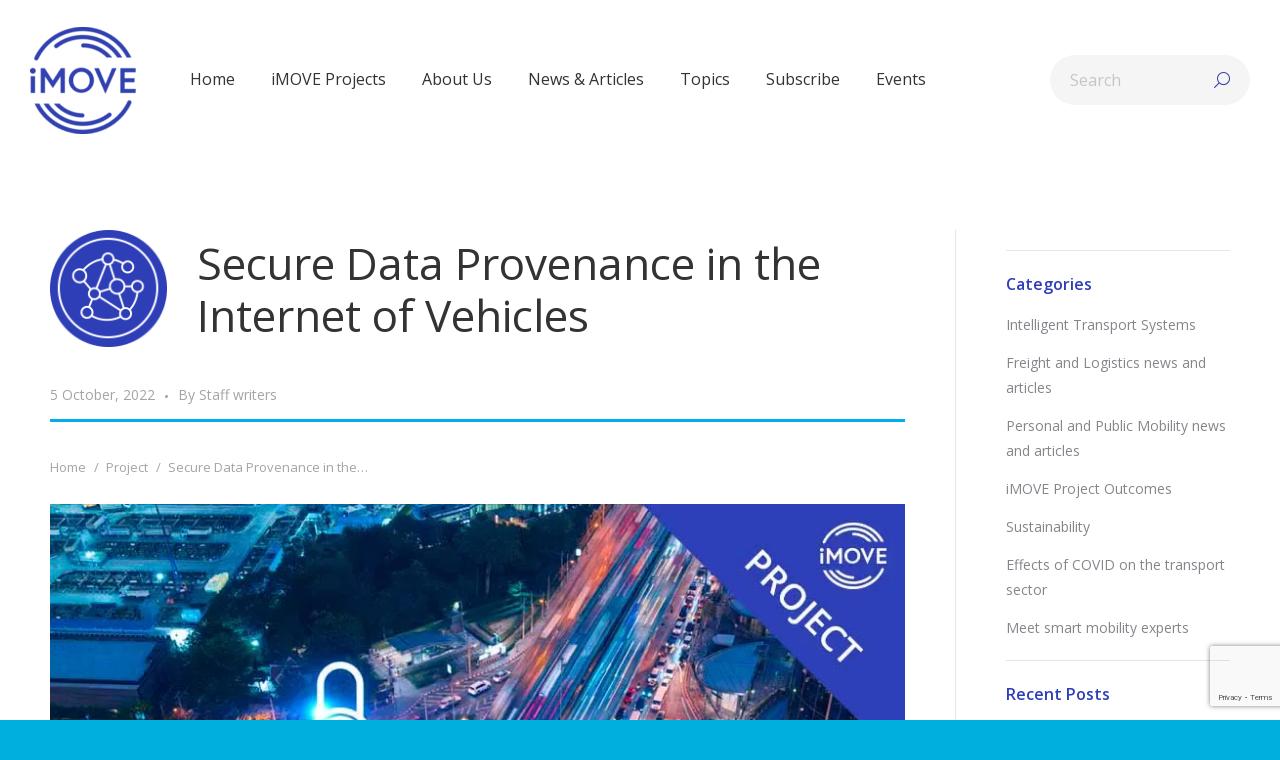

--- FILE ---
content_type: text/html; charset=UTF-8
request_url: https://imoveaustralia.com/project/secure-data-provenance-in-the-internet-of-vehicles/
body_size: 54962
content:
<!DOCTYPE html>
<!--[if !(IE 6) | !(IE 7) | !(IE 8)  ]><!-->
<html lang="en-AU" class="no-js">
<!--<![endif]-->
<head>
	<meta charset="UTF-8" />
				<meta name="viewport" content="width=device-width, initial-scale=1, maximum-scale=1, user-scalable=0"/>
			<meta name="theme-color" content="#2e3eb7"/>	<link rel="profile" href="https://gmpg.org/xfn/11" />
	<meta name='robots' content='index, follow, max-image-preview:large, max-snippet:-1, max-video-preview:-1' />

	<!-- This site is optimized with the Yoast SEO Premium plugin v26.7 (Yoast SEO v26.7) - https://yoast.com/wordpress/plugins/seo/ -->
	<title>Secure Data Provenance in the Internet of Vehicles</title><style id="rocket-critical-css">.wp-block-columns{align-items:normal!important;box-sizing:border-box;display:flex;flex-wrap:wrap!important;margin-bottom:1.75em}@media (min-width:782px){.wp-block-columns{flex-wrap:nowrap!important}}@media (max-width:781px){.wp-block-columns:not(.is-not-stacked-on-mobile)>.wp-block-column{flex-basis:100%!important}}@media (min-width:782px){.wp-block-columns:not(.is-not-stacked-on-mobile)>.wp-block-column{flex-basis:0;flex-grow:1}}.wp-block-column{flex-grow:1;min-width:0;overflow-wrap:break-word;word-break:break-word}ol,ul{box-sizing:border-box}:root{--wp--preset--font-size--normal:16px;--wp--preset--font-size--huge:42px}.screen-reader-text{clip:rect(1px,1px,1px,1px);word-wrap:normal!important;border:0;-webkit-clip-path:inset(50%);clip-path:inset(50%);height:1px;margin:-1px;overflow:hidden;padding:0;position:absolute;width:1px}figure{margin:0 0 1em}@font-face{font-display:swap;font-family:icomoon-the7-font;src:url(https://imoveaustralia.com/wp-content/themes/dt-the7/fonts/icomoon-the7-font/icomoon-the7-font.ttf?wi57p5) format('truetype'),url(https://imoveaustralia.com/wp-content/themes/dt-the7/fonts/icomoon-the7-font/icomoon-the7-font.woff?wi57p5) format('woff');font-weight:400;font-style:normal}[class*=the7-mw-],[class^=soc-font-],[class^=the7-mw-]{font-family:icomoon-the7-font!important;speak:none;font-style:normal;font-weight:400;font-variant:normal;text-transform:none;line-height:1;-webkit-font-smoothing:antialiased;-moz-osx-font-smoothing:grayscale}[class*=the7-mw-]:before,[class^=the7-mw-]:before{font-family:inherit!important;margin:0!important}.the7-mw-icon-search:before{content:"\ec04"}.facebook .soc-font-icon:before{content:"\f106"}.linkedin .soc-font-icon:before{content:"\f113"}.twitter .soc-font-icon:before{content:"\f127"}.whatsapp .soc-font-icon:before{content:"\f132"}button::-moz-focus-inner{padding:0;border:0}@keyframes fadeInLeft{0%{opacity:0;transform:translate3d(-100%,0,0)}100%{opacity:1;transform:none}}.fadeInLeft{animation-name:fadeInLeft}@keyframes fadeInRight{0%{opacity:0;transform:translate3d(100%,0,0)}100%{opacity:1;transform:none}}.fadeInRight{animation-name:fadeInRight}@keyframes fadeInUp{0%{opacity:0;transform:translate3d(0,100%,0)}100%{opacity:1;transform:none}}.fadeInUp{animation-name:fadeInUp}.vc_row:after,.vc_row:before{content:" ";display:table}.vc_row:after{clear:both}.vc_column_container{width:100%}.vc_row{margin-left:-15px;margin-right:-15px}.vc_col-sm-10,.vc_col-sm-12,.vc_col-sm-2{position:relative;min-height:1px;padding-left:15px;padding-right:15px;box-sizing:border-box}@media (min-width:768px){.vc_col-sm-10,.vc_col-sm-12,.vc_col-sm-2{float:left}.vc_col-sm-12{width:100%}.vc_col-sm-10{width:83.33333333%}.vc_col-sm-2{width:16.66666667%}}#content .wpb_text_column :last-child,.wpb_text_column :last-child{margin-bottom:0}.wpb_content_element{margin-bottom:35px}.wpb-content-wrapper{margin:0;padding:0;border:none;overflow:unset;display:block}.vc_row.vc_row-flex{box-sizing:border-box;display:flex;flex-wrap:wrap}.vc_row.vc_row-flex>.vc_column_container{display:flex}.vc_row.vc_row-flex>.vc_column_container>.vc_column-inner{flex-grow:1;display:flex;flex-direction:column;z-index:1}@media (-ms-high-contrast:active),(-ms-high-contrast:none){.vc_row.vc_row-flex>.vc_column_container>.vc_column-inner>*{min-height:1em}}.vc_row.vc_row-flex::after,.vc_row.vc_row-flex::before{display:none}.vc_row.vc_row-o-content-middle>.vc_column_container>.vc_column-inner{justify-content:center}.vc_row.vc_row-o-content-middle:not(.vc_row-o-equal-height)>.vc_column_container{align-items:center}.vc_column-inner::after,.vc_column-inner::before{content:" ";display:table}.vc_column-inner::after{clear:both}.vc_column_container{padding-left:0;padding-right:0}.vc_column_container>.vc_column-inner{box-sizing:border-box;padding-left:15px;padding-right:15px;width:100%}.vc_separator{display:flex;flex-direction:row;flex-wrap:nowrap;align-items:center}.vc_separator .vc_sep_holder{height:1px;position:relative;flex:1 1 auto;min-width:10%}.vc_separator .vc_sep_holder .vc_sep_line{height:1px;border-top:1px solid #ebebeb;display:block;position:relative;top:1px;width:100%}.vc_separator.vc_separator_no_text:not(.vc_sep_shadow) .vc_sep_holder_l{width:100%}.vc_separator.vc_separator_no_text:not(.vc_sep_shadow) .vc_sep_holder_r{display:none}.vc_separator.vc_sep_border_width_3 .vc_sep_holder .vc_sep_line{border-top-width:3px}.vc_sep_width_100{width:100%}.vc_sep_pos_align_left{margin-left:0;margin-right:auto}.wpb_single_image img{height:auto;max-width:100%;vertical-align:top}.wpb_single_image .vc_single_image-wrapper{display:inline-block;vertical-align:top;max-width:100%}.wpb_single_image.vc_align_left{text-align:left}.wpb_single_image .vc_figure{display:inline-block;vertical-align:top;margin:0;max-width:100%}.wpb_animate_when_almost_visible{opacity:0}.wpb_animate_when_almost_visible:not(.wpb_start_animation){animation:none}article,aside,figure,header,section{display:block}*{padding:0;margin:0}html{font-size:100%;-webkit-text-size-adjust:100%;-ms-text-size-adjust:100%}ol,ul{list-style:none}img{border:0;-ms-interpolation-mode:bicubic}svg:not(:root){overflow:hidden}figure,form{margin:0}button,input{font-size:100%;margin:0;vertical-align:baseline}button,input{line-height:normal}button,input[type=submit]{-webkit-appearance:button}button::-moz-focus-inner,input::-moz-focus-inner{border:0;padding:0}.pswp{display:none;position:absolute;width:100%;height:100%;left:0;top:0;-ms-touch-action:none;touch-action:none;z-index:9500;-webkit-text-size-adjust:100%;-webkit-backface-visibility:hidden;outline:0}.pswp::after,.pswp::before{content:' ';display:table}.pswp *{-webkit-box-sizing:border-box;box-sizing:border-box}.pswp__bg{position:absolute;left:0;top:0;width:100%;height:100%;background:#000;opacity:0;-webkit-transform:translateZ(0);transform:translateZ(0);-webkit-backface-visibility:hidden;will-change:opacity}.pswp__scroll-wrap{position:absolute;left:0;top:0;width:100%;height:100%;overflow:hidden}.pswp__container{-ms-touch-action:none;touch-action:none;position:absolute;left:0;right:0;top:0;bottom:0;-webkit-backface-visibility:hidden}.pswp__container{-webkit-touch-callout:none}.pswp__item{position:absolute;left:0;right:0;top:0;bottom:0;overflow:hidden}.pswp__caption .pswp__caption__center{text-align:center}.pswp button.pswp__button{height:1.5em;width:1.5em;margin-top:-.75em;background:0 0!important;opacity:.5}.pswp button.pswp__button:before{display:block;width:100%;height:100%;content:"";background-color:#fff!important}.pswp .pswp__top-bar button.pswp__button{height:26px;width:26px;margin-top:-13px;top:50%;margin-right:15px}.pswp button.pswp__button--close{margin-right:15px}.pswp button.pswp__button--close:before{-webkit-mask:url(https://imoveaustralia.com/wp-content/themes/dt-the7/images/x-lg.svg);mask-image:url(https://imoveaustralia.com/wp-content/themes/dt-the7/images/x-lg.svg);-webkit-mask-repeat:no-repeat;mask-repeat:no-repeat;-webkit-mask-position:right center;mask-position:right center;-webkit-mask-size:26px;mask-size:26px}.pswp__button--share:before{-webkit-mask:url(https://imoveaustralia.com/wp-content/themes/dt-the7/images/the7-share-fill.svg);mask-image:url(https://imoveaustralia.com/wp-content/themes/dt-the7/images/the7-share-fill.svg);-webkit-mask-repeat:no-repeat;mask-repeat:no-repeat;-webkit-mask-position:right center;mask-position:right center}.pswp .pswp__button--arrow--left:before,.pswp .pswp__button--arrow--right:before{position:static;display:flex;justify-content:center;align-items:center;width:1.5em;height:1.5em}.pswp button.pswp__button.pswp__button--arrow--left:before{background-image:none!important;-webkit-mask:url(https://imoveaustralia.com/wp-content/themes/dt-the7/images/the7-chevron-left.svg);mask-image:url(https://imoveaustralia.com/wp-content/themes/dt-the7/images/the7-chevron-left.svg);-webkit-mask-repeat:no-repeat;mask-repeat:no-repeat;-webkit-mask-position:right center;mask-position:right center}.pswp button.pswp__button.pswp__button--arrow--right:before{background-image:none!important;-webkit-mask:url(https://imoveaustralia.com/wp-content/themes/dt-the7/images/the7-chevron-right.svg);mask-image:url(https://imoveaustralia.com/wp-content/themes/dt-the7/images/the7-chevron-right.svg);-webkit-mask-repeat:no-repeat;mask-repeat:no-repeat;-webkit-mask-position:right center;mask-position:right center}.pswp .pswp__share-tooltip{border-radius:0}.pswp__share-tooltip:before{content:'';display:block;width:0;height:0;position:absolute;top:-12px;right:15px;border:6px solid transparent;border-bottom-color:#FFF}.pswp__button{position:relative;background:0 0;overflow:visible;-webkit-appearance:none;display:block;border:0;padding:0;margin:0;float:right;opacity:.75;-webkit-box-shadow:none;box-shadow:none}.pswp__button::-moz-focus-inner{padding:0;border:0}.pswp__button,.pswp__button--arrow--left:before,.pswp__button--arrow--right:before{width:44px;height:44px}.pswp__button--fs{display:none}.pswp__button--zoom{display:none}.pswp__button--arrow--left,.pswp__button--arrow--right{background:0 0;top:50%;margin-top:-50px;width:70px;height:100px;position:absolute}.pswp__button--arrow--left{left:0}.pswp__button--arrow--right{right:0}.pswp__button--arrow--left:before,.pswp__button--arrow--right:before{content:'';top:35px;background-color:rgba(0,0,0,.3);height:30px;width:32px;position:absolute}.pswp__button--arrow--left:before{left:6px}.pswp__button--arrow--right:before{left:0;right:6px}.pswp__share-modal{display:block;background:rgba(0,0,0,.5);width:100%;height:100%;top:0;left:0;padding:10px;position:absolute;z-index:1600;opacity:0;-webkit-backface-visibility:hidden;will-change:opacity}.pswp__share-modal--hidden{display:none}.pswp__share-tooltip{min-width:150px;z-index:1620;position:absolute;background:#FFF;top:56px;border-radius:2px;display:block;width:auto;right:44px;-webkit-box-shadow:0 2px 5px rgba(0,0,0,.25);box-shadow:0 2px 5px rgba(0,0,0,.25);-webkit-transform:translateY(6px);-ms-transform:translateY(6px);transform:translateY(6px);-webkit-backface-visibility:hidden;will-change:transform}.pswp__counter{position:absolute;left:0;top:0;height:44px;font-size:13px;line-height:44px;color:#FFF;opacity:.75;padding:0 10px}.pswp__caption{position:absolute;left:0;bottom:0;width:100%;min-height:44px}.pswp__caption__center{text-align:left;max-width:420px;margin:0 auto;font-size:13px;padding:10px;line-height:20px;color:#CCC}.pswp__preloader{width:44px;height:44px;position:absolute;top:0;left:50%;margin-left:-22px;opacity:0;will-change:opacity;direction:ltr}.pswp__preloader__icn{width:20px;height:20px;margin:12px}@media screen and (max-width:1024px){.pswp__preloader{position:relative;left:auto;top:auto;margin:0;float:right}}.pswp__ui{-webkit-font-smoothing:auto;visibility:visible;opacity:1;z-index:1550}.pswp__top-bar{position:absolute;left:0;top:0;height:44px;width:100%}.pswp__caption,.pswp__top-bar{-webkit-backface-visibility:hidden;will-change:opacity}.pswp__caption,.pswp__top-bar{background-color:rgba(0,0,0,.5)}.pswp__ui--hidden .pswp__button--arrow--left,.pswp__ui--hidden .pswp__button--arrow--right,.pswp__ui--hidden .pswp__caption,.pswp__ui--hidden .pswp__top-bar{opacity:.001}.page-inner{-ms-grid-column:1;-ms-grid-row:2;grid-area:page-inner}#main-slideshow,.photo-scroller{-ms-grid-column:1;-ms-grid-row:2;grid-area:slider}.masthead{-ms-grid-column:1;-ms-grid-row:1;grid-area:header}.side-header-v-stroke.masthead,.side-header.masthead{-ms-grid-column:1;grid-area:header-side}.checkout-page-title{grid-area:checkout;-ms-grid-column:1;-ms-grid-row:4}.page-title{-ms-grid-column:1;-ms-grid-row:3;grid-area:title}.fancy-header{-ms-grid-column:1;-ms-grid-row:3;grid-area:fancyheader}.elementor-location-header{grid-area:elementor-header}#main{-ms-grid-column:1;-ms-grid-row:5;grid-area:main}.footer{-ms-grid-column:1;-ms-grid-row:6;grid-area:footer}.responsive-off .sidebar{grid-area:sidebar;-ms-grid-row:1}.responsive-off .content{grid-area:content;-ms-grid-row:1}.content,.sidebar,.wf-wrap,.wpb_row{box-sizing:border-box}.wf-1-3{width:33.3333%}.wf-1-4{width:25%}.wf-wrap{max-width:100%;padding:0 44px;margin:0 auto}.breadcrumbs li:first-child:before{content:""}.breadcrumbs li:before{position:absolute;left:0;top:0;width:15px;height:13px;content:"/";opacity:.5;text-align:left;z-index:3}.breadcrumbs li:before{opacity:1}.dt-breadcrumbs-shortcode{display:-ms-flexbox;display:-ms-flex;display:flex}.breadcrumbs{list-style:none}.breadcrumbs li{position:relative;display:inline-block;padding-left:12px;margin-left:8px}.breadcrumbs li:first-child{padding-left:0;margin-left:0;background:0 0!important}.breadcrumbs li a{color:inherit}.breadcrumbs a{text-decoration:none}.post{position:relative}.post:after,.post:before{content:"";display:table;clear:both}.single .content>.post,.single .content>.single-postlike{margin-bottom:50px}.single .entry-content{margin-bottom:50px}.share-link-description .share-link-icon{display:none}.share-buttons .soc-font-icon{display:none}:not(.show-on-hover).single-share-box .share-buttons a .social-text{display:none}.comment-respond a{text-decoration:none}.comment-reply-title #cancel-comment-reply-link{float:left;margin-top:10px}.sidebar{position:relative;z-index:9}.sidebar .sidebar-content{box-sizing:border-box}.sidebar-right .wf-wrap:after,.sidebar-right .wf-wrap:before{content:"";display:table}.sidebar .widget,.sidebar-content .widget{padding:0}.sidebar:not(.solid-bg):not(.bg-under-widget) .widget:first-child{padding-top:0}.sidebar .widget:first-child,.sidebar-content .widget:first-child{border-top:none}.widget:after,.widget:before{content:"";display:table;clear:both}.widget-title{margin-bottom:15px;clear:both}.custom-menu li{margin:6px 0 0;padding:7px 0 0}.custom-menu>li:first-child{border:none!important;margin-top:0;padding-top:0}.custom-menu a{text-decoration:none}.custom-menu a{position:relative;display:inline-block}.widget_recent_entries li{margin:5px 0 0;padding:0}.custom-menu>li:first-child,.widget_recent_entries li:first-child{margin-top:0;padding-top:0;border-top:none!important}.widget_recent_entries a{display:inline-block;text-decoration:none}body{overflow-x:hidden}h1{margin-bottom:10px;clear:both}h3 a{text-decoration:none}a{text-decoration:underline}.content ol{margin:0 0 10px 20px}.content ol{list-style-type:decimal}.post img,.single-postlike img,img[class*=attachment-]{max-width:100%;height:auto}.assistive-text{position:absolute!important;clip:rect(1px,1px,1px,1px)}#page{position:relative;overflow:hidden}.main-gradient{display:none}#main{padding:50px 0}.screen-reader-text{clip:rect(1px,1px,1px,1px);height:1px;overflow:hidden;position:absolute!important;width:1px}#page .skip-link{background-color:#f1f1f1;box-shadow:0 0 1px 1px rgba(0,0,0,.2);color:#21759b;display:block;font-size:14px;font-weight:700;left:-9999em;outline:0;padding:15px 23px 14px;text-decoration:none;text-transform:none;top:-9999em}input[type=text]{-webkit-appearance:none;-moz-appearance:none;-ms-appearance:none;appearance:none;outline:0}input[type=submit]{position:relative;display:inline-flex;align-items:center;justify-content:center;text-decoration:none;white-space:nowrap}.dt-text-title{grid-area:header;max-width:100%}.dt-text-desc{grid-area:desc;max-width:100%}.icon-with-text-shortcode .text-icon{grid-area:icon;text-decoration:none}.icon-with-text-shortcode .default-btn-shortcode{justify-self:start;grid-area:button}.masthead{position:relative;z-index:102;box-sizing:border-box}.masthead:not(.side-header){display:-ms-flexbox;-ms-flex-direction:column}.top-bar{position:relative;display:-ms-flexbox;display:-ms-flex;display:flex;margin-top:0;box-sizing:border-box}.top-bar-bg,.top-bar:after{position:absolute;bottom:0;left:0;width:100%;height:100%;content:"";box-sizing:content-box}.top-bar:after{height:1px}.top-bar-bg{padding:0 1000px;margin-left:-1000px}.top-bar>.mini-widgets{display:-ms-flexbox;display:-ms-flex;display:flex;-ms-align-items:center;-ms-flex-align:center;align-items:center;-ms-flex:1 1 auto;flex:1 1 auto;-ms-justify-content:flex-start;justify-content:flex-start;-ms-flex-pack:start;-ms-flex-flow:row wrap;flex-flow:row wrap}.top-bar .mini-widgets.right-widgets,.top-bar .mini-widgets:last-child{-ms-justify-content:flex-end;justify-content:flex-end;-ms-flex-pack:end}.top-bar *{font-size:inherit;line-height:inherit}.top-bar.top-bar-empty{position:absolute;visibility:hidden;opacity:0}.branding{line-height:0;font-size:0}.branding>a{display:block}.branding a img,.branding img{max-width:100%;height:auto}.branding .mobile-logo{display:none}.masthead .mini-widgets>*{display:inline-block;margin-left:10px;margin-right:10px}.masthead:not(.side-header) .mini-widgets>:first-child{margin-left:0}.masthead:not(.side-header) .mini-widgets>:last-child{margin-right:0}.masthead .mini-search{position:relative;display:inline-block;vertical-align:middle;z-index:10;max-width:100%}.searchform{position:relative;z-index:3;max-width:100%}.searchform .field{max-width:100%;border-style:solid;box-sizing:border-box}.mini-search input[type=text]{margin-bottom:0}.mini-search .search-icon{text-decoration:none;background-repeat:no-repeat;background-position:center center}.mini-search .search-icon{display:-ms-flexbox;display:-ms-flex;display:flex;-ms-align-items:center;-ms-flex-align:center;align-items:center}.masthead .mini-search .searchsubmit{display:none}.animate-search-width .searchform{overflow:hidden}.animate-search-width .search-icon{position:absolute;-ms-flex-pack:center;-ms-justify-content:center;justify-content:center;top:0;right:0;height:100%;width:100%}.dt-close-mobile-menu-icon{position:relative}.dt-close-mobile-menu-icon:after,.dt-close-mobile-menu-icon:before{position:absolute;top:0;left:0;width:100%;height:100%;content:"";border-radius:inherit;box-sizing:border-box}.dt-close-mobile-menu-icon:after{opacity:0}.dt-close-mobile-menu-icon:before{opacity:1}.main-nav>li{position:relative;display:-ms-flexbox;display:-ms-flex;display:flex}.main-nav>li>a{text-decoration:none}.main-nav>li>a{position:relative;display:-ms-flexbox;display:-ms-flex;display:flex;-ms-align-items:center;-ms-flex-align:center;align-items:center}.menu-text{display:block}.top-header .level-arrows-on .menu-text:after{position:absolute;top:50%;margin-top:-4px;right:0;width:8px;height:8px;content:"";-webkit-mask:url(https://imoveaustralia.com/wp-content/themes/dt-the7/images/the7-chevron-down.svg);mask-image:url(https://imoveaustralia.com/wp-content/themes/dt-the7/images/the7-chevron-down.svg);-webkit-mask-repeat:no-repeat;mask-repeat:no-repeat;-webkit-mask-position:right center;mask-position:right center;-webkit-mask-size:8px;mask-size:8px}.upwards-line>li>a>span{position:relative;display:block}.upwards-line>li>a .menu-item-text:before{position:absolute;bottom:-5px;left:0;width:100%;height:2px;background:rgba(0,0,0,.1);content:'';opacity:0;transform:translateY(10px)}.dt-mega-menu-wrap,.sub-nav{position:absolute;visibility:hidden;z-index:200;top:100%;left:0;width:240px;opacity:0}.sub-nav{padding:0;box-shadow:0px 0px 4px rgba(0,0,0,.2);box-sizing:border-box}.sub-nav>li{position:relative;display:block;box-sizing:border-box}.sub-nav li:first-child:before{display:none}.sub-nav>li>a{position:relative;display:-ms-flexbox;display:-ms-flex;display:flex;-ms-align-items:center;-ms-flex-align:center;align-items:center;-ms-align-content:center;align-content:center;-ms-flex-line-pack:center;text-decoration:none}.sub-nav li a{box-sizing:border-box}.top-header .main-nav .sub-nav>li.has-children>a:after{position:absolute;display:block;right:0;top:50%;width:8px;height:8px;margin-top:-4px;content:"";-webkit-mask:url(https://imoveaustralia.com/wp-content/themes/dt-the7/images/the7-chevron-side.svg);mask-image:url(https://imoveaustralia.com/wp-content/themes/dt-the7/images/the7-chevron-side.svg);-webkit-mask-size:8px;mask-size:8px;-webkit-mask-repeat:no-repeat;mask-repeat:no-repeat;-webkit-mask-position:right center;mask-position:right center}.sub-nav .sub-nav{left:241px;top:0;margin-top:0px}.dt-mobile-header .sub-nav>li,.mobile-main-nav>li{display:-ms-flexbox;display:-ms-flex;display:flex;-ms-flex-flow:row wrap;flex-flow:row wrap}.dt-mobile-header .mobile-main-nav>li>.dt-mega-menu-wrap,.dt-mobile-header .mobile-main-nav>li>.dt-mega-menu-wrap>.sub-nav .sub-nav,.dt-mobile-header .mobile-main-nav>li>.sub-nav{position:relative;display:none;top:0;left:0;width:100%;padding:0;visibility:visible;opacity:1;z-index:auto}.mobile-main-nav .sub-nav{background:0 0;box-shadow:none}.dt-mobile-header{position:fixed;top:0;height:100%;min-height:100%;width:500px;max-width:100%;z-index:9602;box-sizing:border-box;background-color:grey;transform:translate3d(-100%,0,0);overflow:hidden}.right-mobile-menu .dt-mobile-header{right:0;transform:translate3d(100%,0,0)}html:not(.touchevents) .dt-mobile-header::-webkit-scrollbar{width:13px}html:not(.touchevents) .dt-mobile-header::-webkit-scrollbar-thumb{border-radius:10px;background-color:#1ebac8;border:4px solid #fff;box-sizing:border-box}.mobile-mini-widgets-in-menu{display:none}.mobile-mini-widgets-in-menu{padding:30px 0}.mobile-main-nav{display:-ms-flexbox;display:-ms-flex;display:flex;-ms-flex-flow:column nowrap;flex-flow:column nowrap;-ms-flex:10 1 auto;flex:10 1 auto}.mobile-main-nav>li{position:relative;display:-ms-flexbox;display:-ms-flex;display:flex}.mobile-menu-show-divider .mobile-main-nav>li:before{content:"";position:absolute;top:-.5px;height:0;width:100%;max-width:100%;left:0}.mobile-menu-show-divider .mobile-main-nav>li:first-child:before{display:none}.mobile-main-nav>li>a{text-decoration:none;position:relative;display:-ms-flexbox;display:-ms-flex;display:flex;-ms-align-items:center;-ms-flex-align:center;align-items:center;padding:10px 30px 10px 0;-ms-flex-positive:1;-ms-flex-grow:1;flex-grow:1}.mobile-main-nav .sub-nav{margin-left:20px}#page #mobile-menu .sub-nav>li,#page .mobile-main-nav .dt-mega-menu.mega-auto-width .sub-nav .dt-mega-parent{padding:0;width:100%}#page .mobile-main-nav .sub-nav{width:100%}.mobile-main-nav .sub-nav .sub-nav{left:0}.mobile-main-nav .sub-nav>li>a{padding:10px 30px 10px 0;margin:0;-ms-flex-positive:1;-ms-flex-grow:1;flex-grow:1}.dt-close-mobile-menu-icon{display:-ms-inline-flexbox;display:-ms-inline-flex;display:inline-flex;-ms-align-items:center;-ms-flex-align:center;align-items:center;-ms-flex-pack:center;-ms-justify-content:center;justify-content:center;position:absolute;top:0;z-index:9999;opacity:0;min-width:12px;min-height:12px}.dt-close-mobile-menu-icon .close-line-wrap{position:relative;width:22px;height:100%}.fade-medium-mobile-menu-close-icon .dt-close-mobile-menu-icon .close-line-wrap{width:20px;height:20px}.dt-close-mobile-menu-icon span{position:relative;display:block;margin:0;z-index:2}.dt-close-mobile-menu-icon .close-line{display:inline-block;transform-origin:50% 50%;width:22px;height:2px;position:absolute;left:0;content:''}.fade-medium-mobile-menu-close-icon .dt-close-mobile-menu-icon .close-line{width:20px;top:50%;margin-top:-1px}.dt-close-mobile-menu-icon .close-line:nth-child(2){display:none}.dt-close-mobile-menu-icon .close-line:after,.dt-close-mobile-menu-icon .close-line:before{position:absolute;top:0;left:0;width:100%;height:100%;content:"";border-radius:inherit;box-sizing:border-box}.dt-close-mobile-menu-icon .close-line:after{opacity:0}.dt-close-mobile-menu-icon .close-line:before{opacity:1}.dt-close-mobile-menu-icon .close-line:first-child{transform:rotate3d(0,0,1,45deg)}.dt-close-mobile-menu-icon .close-line:last-child{transform:rotate3d(0,0,1,-45deg)}.scroll-top{position:fixed;display:-ms-flexbox;display:-ms-flex;display:flex;-ms-align-items:center;-ms-flex-align:center;align-items:center;-ms-flex-pack:center;-ms-justify-content:center;justify-content:center;right:10px;bottom:10px;width:40px;height:40px;opacity:0;z-index:-1;filter:alpha(opacity=0);-ms-filter:"progid:DXImageTransform.Microsoft.Alpha(Opacity=0)";text-decoration:none;background-color:#000;background-color:rgba(0,0,0,.2)}.scroll-top svg{text-transform:none;width:24px;line-height:1;fill:#fff}.wpb_single_image .vc_single_image-wrapper{line-height:0}.wpb_single_image .vc_figure{max-width:100%}:root{--the7-accent-bg-color:#2e3eb7;--the7-accent-color:#2e3eb7;--the7-additional-logo-elements-font-family:"Arial", Helvetica, Arial, Verdana, sans-serif;--the7-additional-logo-elements-font-size:20px;--the7-additional-logo-elements-icon-size:0px;--the7-additional-menu-elements-color:#888888;--the7-additional-menu-elements-font-family:"Arial", Helvetica, Arial, Verdana, sans-serif;--the7-additional-menu-elements-font-size:14px;--the7-additional-menu-elements-icon-color:#888888;--the7-additional-menu-elements-icon-size:16px;--the7-base-border-radius:5px;--the7-base-color:#333333;--the7-base-font-family:"Open Sans", Helvetica, Arial, Verdana, sans-serif;--the7-base-font-size:16px;--the7-base-line-height:25px;--the7-beautiful-loading-bg:#ffffff;--the7-beautiful-spinner-color:rgba(51,51,51,0.3);--the7-body-bg-attachment:fixed;--the7-body-bg-color:#00afde;--the7-body-bg-image:none;--the7-body-bg-position-x:left;--the7-body-bg-position-y:top;--the7-body-bg-repeat:repeat;--the7-body-bg-size:auto;--the7-border-radius-size:5px;--the7-bottom-bar-bottom-padding:10px;--the7-bottom-bar-height:60px;--the7-bottom-bar-line-size:1px;--the7-bottom-bar-menu-switch:990px;--the7-bottom-bar-switch:990px;--the7-bottom-bar-top-padding:10px;--the7-bottom-bg-color:rgba(255,255,255,0.12);--the7-bottom-bg-image:none;--the7-bottom-bg-position-x:center;--the7-bottom-bg-position-y:top;--the7-bottom-bg-repeat:repeat;--the7-bottom-color:#ffffff;--the7-bottom-content-padding:0px;--the7-bottom-input-border-width:1px;--the7-bottom-input-padding:5px;--the7-bottom-logo-bottom-padding:10px;--the7-bottom-logo-left-padding:0px;--the7-bottom-logo-right-padding:15px;--the7-bottom-logo-top-padding:10px;--the7-bottom-overlay-content-padding:0px;--the7-box-width:1340px;--the7-breadcrumbs-bg-color:rgba(255,255,255,0.2);--the7-breadcrumbs-border-color:rgba(130,36,227,0.2);--the7-breadcrumbs-border-radius:2px;--the7-breadcrumbs-border-width:0px;--the7-breadcrumbs-font-family:"Roboto", Helvetica, Arial, Verdana, sans-serif;--the7-breadcrumbs-font-size:14px;--the7-breadcrumbs-line-height:23px;--the7-breadcrumbs-margin-bottom:0px;--the7-breadcrumbs-margin-left:0px;--the7-breadcrumbs-margin-right:0px;--the7-breadcrumbs-margin-top:8px;--the7-breadcrumbs-padding-bottom:0px;--the7-breadcrumbs-padding-left:0px;--the7-breadcrumbs-padding-right:0px;--the7-breadcrumbs-padding-top:0px;--the7-breadcrumbs-text-transform:none;--the7-btn-bg-color:#2e3eb7;--the7-btn-border-color:#2e3eb7;--the7-btn-border-hover-color:#2e3eb7;--the7-btn-color:#ffffff;--the7-btn-hover-bg-color:#121949;--the7-btn-hover-color:#ffffff;--the7-btn-l-border-radius:15px;--the7-btn-l-border-style:solid;--the7-btn-l-border-width:0px;--the7-btn-l-font-family:"Open Sans", Helvetica, Arial, Verdana, sans-serif;--the7-btn-l-font-size:18px;--the7-btn-l-font-weight:600;--the7-btn-l-icon-size:18px;--the7-btn-l-letter-spacing:0px;--the7-btn-l-line-height:20px;--the7-btn-l-min-height:1px;--the7-btn-l-min-width:1px;--the7-btn-l-padding:16px 24px 16px 24px;--the7-btn-l-text-transform:none;--the7-btn-m-border-radius:20px;--the7-btn-m-border-style:solid;--the7-btn-m-border-width:0px;--the7-btn-m-font-family:"Open Sans", Helvetica, Arial, Verdana, sans-serif;--the7-btn-m-font-size:16px;--the7-btn-m-font-weight:600;--the7-btn-m-icon-size:14px;--the7-btn-m-letter-spacing:0px;--the7-btn-m-line-height:18px;--the7-btn-m-min-height:1px;--the7-btn-m-min-width:1px;--the7-btn-m-padding:12px 18px 12px 18px;--the7-btn-m-text-transform:none;--the7-btn-s-border-radius:20px;--the7-btn-s-border-style:solid;--the7-btn-s-border-width:0px;--the7-btn-s-font-family:"Open Sans", Helvetica, Arial, Verdana, sans-serif;--the7-btn-s-font-size:16px;--the7-btn-s-font-weight:600;--the7-btn-s-icon-size:12px;--the7-btn-s-letter-spacing:0px;--the7-btn-s-line-height:18px;--the7-btn-s-min-height:1px;--the7-btn-s-min-width:1px;--the7-btn-s-padding:8px 14px 7px 14px;--the7-btn-s-text-transform:none;--the7-button-shadow-blur:10px;--the7-button-shadow-color:rgba(0,0,0,0);--the7-button-shadow-horizontal:0px;--the7-button-shadow-hover-blur:10px;--the7-button-shadow-hover-color:rgba(0,0,0,0);--the7-button-shadow-hover-horizontal:0px;--the7-button-shadow-hover-spread:0px;--the7-button-shadow-hover-vertical:0px;--the7-button-shadow-spread:0px;--the7-button-shadow-vertical:0px;--the7-classic-menu-bottom-margin:0px;--the7-classic-menu-top-margin:0px;--the7-close-menu-caption-color-hover:#000000;--the7-close-menu-caption-color:#000000;--the7-close-menu-caption-font-family:"Roboto", Helvetica, Arial, Verdana, sans-serif;--the7-close-menu-caption-font-size:16px;--the7-close-menu-caption-gap:20px;--the7-close-menu-caption-text-transform:uppercase;--the7-close-mobile-menu-caption-color-hover:#ffffff;--the7-close-mobile-menu-caption-color:#ffffff;--the7-close-mobile-menu-caption-font-family:"Roboto", Helvetica, Arial, Verdana, sans-serif;--the7-close-mobile-menu-caption-font-size:16px;--the7-close-mobile-menu-caption-gap:10px;--the7-close-mobile-menu-caption-text-transform:none;--the7-content-boxes-bg:#f7f7f7;--the7-content-width:1300px;--the7-divider-bg-color:rgba(0,0,0,0);--the7-divider-color:rgba(51,51,51,0.12);--the7-filter-border-radius:1px;--the7-filter-decoration-line-size:2px;--the7-filter-font-family:"Open Sans", Helvetica, Arial, Verdana, sans-serif;--the7-filter-font-size:13px;--the7-filter-font-weight:600;--the7-filter-item-margin-bottom:0px;--the7-filter-item-margin-left:3px;--the7-filter-item-margin-right:3px;--the7-filter-item-margin-top:0px;--the7-filter-item-padding-bottom:7px;--the7-filter-item-padding-left:14px;--the7-filter-item-padding-right:14px;--the7-filter-item-padding-top:8px;--the7-filter-pointer-bg-radius:1px;--the7-filter-pointer-border-width:2px;--the7-filter-text-transform:uppercase;--the7-first-switch-header-padding-left:20px;--the7-first-switch-header-padding-right:20px;--the7-first-switch-mobile-header-height:70px;--the7-first-switch:990px;--the7-float-menu-bg:#3141b0;--the7-float-menu-height:110px;--the7-float-menu-line-decoration-color:rgba(0,173,239,0.2);--the7-float-menu-line-decoration-size:1px;--the7-floating-header-bg-image:none;--the7-floating-header-bg-position-x:center;--the7-floating-header-bg-position-y:center;--the7-floating-header-bg-repeat:repeat;--the7-floating-header-bg-size:auto;--the7-floating-logo-bottom-padding:0px;--the7-floating-logo-left-padding:0px;--the7-floating-logo-right-padding:18px;--the7-floating-logo-top-padding:0px;--the7-floating-menu-active-last-color:#52abe9;--the7-floating-menu-color-active:#52abe9;--the7-floating-menu-color-hover:#52abe9;--the7-floating-menu-color:#ffffff;--the7-floating-menu-hover-last-color:#52abe9;--the7-floating-mixed-logo-bottom-padding:0px;--the7-floating-mixed-logo-left-padding:0px;--the7-floating-mixed-logo-right-padding:0px;--the7-floating-mixed-logo-top-padding:0px;--the7-floating-mobile-logo-bottom-padding:0px;--the7-floating-mobile-logo-left-padding:0px;--the7-floating-mobile-logo-right-padding:0px;--the7-floating-mobile-logo-top-padding:0px;--the7-footer-bg-color:#333333;--the7-footer-bg-image:none;--the7-footer-bg-position-x:center;--the7-footer-bg-position-y:top;--the7-footer-bg-repeat:repeat;--the7-footer-bottom-padding:25px;--the7-footer-decoration-line-size:1px;--the7-footer-left-padding:50px;--the7-footer-outline-color:rgba(129,215,66,0.96);--the7-footer-right-padding:50px;--the7-footer-switch-colums:778px;--the7-footer-switch:778px;--the7-footer-top-padding:60px;--the7-general-border-radius:5px;--the7-general-title-responsiveness:778px;--the7-h1-font-family:"Open Sans", Helvetica, Arial, Verdana, sans-serif;--the7-h1-font-size-desktop:44px;--the7-h1-font-size:44px;--the7-h1-line-height-desktop:52px;--the7-h1-line-height:52px;--the7-h1-text-transform:none;--the7-h2-font-family:"Open Sans", Helvetica, Arial, Verdana, sans-serif;--the7-h2-font-size-desktop:36px;--the7-h2-font-size:36px;--the7-h2-font-weight:600;--the7-h2-line-height-desktop:44px;--the7-h2-line-height:44px;--the7-h2-text-transform:none;--the7-h3-font-family:"Open Sans", Helvetica, Arial, Verdana, sans-serif;--the7-h3-font-size-desktop:24px;--the7-h3-font-size:24px;--the7-h3-font-weight:600;--the7-h3-line-height-desktop:34px;--the7-h3-line-height:34px;--the7-h3-text-transform:none;--the7-h4-font-family:"Open Sans", Helvetica, Arial, Verdana, sans-serif;--the7-h4-font-size-desktop:20px;--the7-h4-font-size:20px;--the7-h4-font-weight:600;--the7-h4-line-height-desktop:30px;--the7-h4-line-height:30px;--the7-h4-text-transform:none;--the7-h5-font-family:"Open Sans", Helvetica, Arial, Verdana, sans-serif;--the7-h5-font-size-desktop:16px;--the7-h5-font-size:16px;--the7-h5-font-weight:600;--the7-h5-line-height-desktop:26px;--the7-h5-line-height:26px;--the7-h5-text-transform:none;--the7-h6-font-family:"Open Sans", Helvetica, Arial, Verdana, sans-serif;--the7-h6-font-size-desktop:14px;--the7-h6-font-size:14px;--the7-h6-font-weight:600;--the7-h6-line-height-desktop:24px;--the7-h6-line-height:24px;--the7-h6-text-transform:none;--the7-hamburger-border-width:0px;--the7-hamburger-close-border-radius:0px;--the7-hamburger-close-border-width:0px;--the7-hamburger-mobile-close-border-radius:0px;--the7-hamburger-mobile-close-border-width:0px;--the7-header-bg-color:#ffffff;--the7-header-bg-image:none;--the7-header-bg-position-x:center;--the7-header-bg-position-y:center;--the7-header-bg-repeat:repeat;--the7-header-bg-size:auto;--the7-header-classic-menu-line-size:1px;--the7-header-decoration-size:1px;--the7-header-decoration:rgba(51,51,51,0.11);--the7-header-height:160px;--the7-header-left-padding:30px;--the7-header-mobile-left-padding:0px;--the7-header-mobile-menu-bottom-padding:30px;--the7-header-mobile-menu-left-padding:30px;--the7-header-mobile-menu-right-padding:15px;--the7-header-mobile-menu-top-padding:45px;--the7-header-mobile-right-padding:0px;--the7-header-right-padding:30px;--the7-header-side-content-width:300px;--the7-header-side-width:300px;--the7-header-slide-out-width:400px;--the7-header-switch-paddings:0px;--the7-header-transparent-bg-color:#eeee22;--the7-input-bg-color:#fdfdfd;--the7-input-border-color:rgba(51,51,51,0.12);--the7-input-border-radius:1px;--the7-input-color:#8b8d94;--the7-input-height:38px;--the7-left-content-padding:0px;--the7-left-input-border-width:1px;--the7-left-input-padding:15px;--the7-left-overlay-content-padding:0px;--the7-lightbox-arrow-size:62px;--the7-links-color:#262bff;--the7-logo-area-left-padding-bottom:0px;--the7-logo-area-left-padding-left:0px;--the7-logo-area-left-padding-right:0px;--the7-logo-area-left-padding-top:0px;--the7-logo-area-right-padding-bottom:0px;--the7-logo-area-right-padding-left:0px;--the7-logo-area-right-padding-right:0px;--the7-logo-area-right-padding-top:0px;--the7-main-logo-bottom-padding:10px;--the7-main-logo-left-padding:0px;--the7-main-logo-right-padding:50px;--the7-main-logo-top-padding:10px;--the7-main-menu-icon-size:13px;--the7-mega-col-padding-bottom:20px;--the7-mega-col-padding-left:10px;--the7-mega-col-padding-right:10px;--the7-mega-col-padding-top:20px;--the7-mega-menu-desc-color:#ffffff;--the7-mega-menu-desc-font-family:"Open Sans", Helvetica, Arial, Verdana, sans-serif;--the7-mega-menu-desc-font-size:13px;--the7-mega-menu-title-color:#3141b0;--the7-mega-menu-title-font-family:"Open Sans", Helvetica, Arial, Verdana, sans-serif;--the7-mega-menu-title-font-size:16px;--the7-mega-menu-title-font-weight:600;--the7-mega-menu-title-icon-size:16px;--the7-mega-menu-title-text-transform:none;--the7-mega-menu-widget-color:#ffffff;--the7-mega-menu-widget-title-color:#ffffff;--the7-mega-submenu-col-width:240px;--the7-mega-submenu-item-2-level-spacing:0px;--the7-mega-submenu-item-padding-bottom:10px;--the7-mega-submenu-item-padding-left:0px;--the7-mega-submenu-item-padding-right:0px;--the7-mega-submenu-item-padding-top:0px;--the7-mega-submenu-padding-bottom:0px;--the7-mega-submenu-padding-left:10px;--the7-mega-submenu-padding-right:10px;--the7-mega-submenu-padding-top:0px;--the7-megamenu-title-active-color:#2e3eb7;--the7-megamenu-title-hover-color:#2e3eb7;--the7-menu-active-color:#00adef;--the7-menu-active-decor-color:rgba(46,62,183,0.15);--the7-menu-active-last-color:#00adef;--the7-menu-active-line-decor-color:rgba(130,36,227,0.3);--the7-menu-area-below-padding-bottom:0px;--the7-menu-area-below-padding-left:0px;--the7-menu-area-below-padding-right:0px;--the7-menu-area-below-padding-top:0px;--the7-menu-area-left-padding-bottom:0px;--the7-menu-area-left-padding-left:0px;--the7-menu-area-left-padding-right:0px;--the7-menu-area-left-padding-top:0px;--the7-menu-area-right-padding-bottom:0px;--the7-menu-area-right-padding-left:5px;--the7-menu-area-right-padding-right:0px;--the7-menu-area-right-padding-top:0px;--the7-menu-area-top-line-padding-bottom:0px;--the7-menu-area-top-line-padding-left:0px;--the7-menu-area-top-line-padding-right:0px;--the7-menu-area-top-line-padding-top:0px;--the7-menu-area-top-line-right-padding-bottom:0px;--the7-menu-area-top-line-right-padding-left:0px;--the7-menu-area-top-line-right-padding-right:0px;--the7-menu-area-top-line-right-padding-top:0px;--the7-menu-caption-font-family:"Roboto", Helvetica, Arial, Verdana, sans-serif;--the7-menu-caption-font-size:16px;--the7-menu-caption-gap:10px;--the7-menu-caption-text-transform:none;--the7-menu-click-decor-bg-color:rgba(46,62,183,0);--the7-menu-color:#333333;--the7-menu-decor-border-radius:3px;--the7-menu-decor-color:#00adef;--the7-menu-decoration-line-size:2px;--the7-menu-font-family:"Open Sans", Helvetica, Arial, Verdana, sans-serif;--the7-menu-font-size:16px;--the7-menu-hover-color:#00adef;--the7-menu-hover-decor-color-2:135deg, rgba(255,255,255,0.23) 30%, rgba(0,0,0,0.23) 100%;--the7-menu-hover-decor-color:rgba(255,255,255,0.23);--the7-menu-hover-last-color:#00adef;--the7-menu-item-divider-width:1px;--the7-menu-item-margin-bottom:30px;--the7-menu-item-margin-left:14px;--the7-menu-item-margin-right:14px;--the7-menu-item-margin-top:18px;--the7-menu-item-padding-bottom:10px;--the7-menu-item-padding-left:4px;--the7-menu-item-padding-right:4px;--the7-menu-item-padding-top:20px;--the7-menu-line-decor-color-2:to left, rgba(255,255,255,0.23) 30%, rgba(0,0,0,0.23) 100%;--the7-menu-line-decor-color:rgba(255,255,255,0.23);--the7-menu-tem-divider-color:rgba(17,17,17,0.14);--the7-menu-tem-divider-height:24px;--the7-menu-text-transform:none;--the7-message-color:#ffffff;--the7-microwidget-button-2-bg:#2e3eb7;--the7-microwidget-button-2-border-color:#2e3eb7;--the7-microwidget-button-2-border-radius:0px;--the7-microwidget-button-2-border-width:1px;--the7-microwidget-button-2-bottom-padding:10px;--the7-microwidget-button-2-color:#ffffff;--the7-microwidget-button-2-font-family:"Roboto", Helvetica, Arial, Verdana, sans-serif;--the7-microwidget-button-2-font-size:14px;--the7-microwidget-button-2-font-weight:700;--the7-microwidget-button-2-hover-bg:#2e3eb7;--the7-microwidget-button-2-hover-border-color:#2e3eb7;--the7-microwidget-button-2-hover-color:#ffffff;--the7-microwidget-button-2-icon-gap:5px;--the7-microwidget-button-2-icon-size:14px;--the7-microwidget-button-2-left-padding:20px;--the7-microwidget-button-2-right-padding:20px;--the7-microwidget-button-2-top-padding:10px;--the7-microwidget-button-bg:#2e3eb7;--the7-microwidget-button-border-color:#2e3eb7;--the7-microwidget-button-border-radius:0px;--the7-microwidget-button-border-width:1px;--the7-microwidget-button-bottom-padding:10px;--the7-microwidget-button-color:#ffffff;--the7-microwidget-button-font-family:"Roboto", Helvetica, Arial, Verdana, sans-serif;--the7-microwidget-button-font-size:14px;--the7-microwidget-button-font-weight:700;--the7-microwidget-button-hover-bg:#2e3eb7;--the7-microwidget-button-hover-border-color:#2e3eb7;--the7-microwidget-button-hover-color:#ffffff;--the7-microwidget-button-icon-gap:5px;--the7-microwidget-button-icon-size:14px;--the7-microwidget-button-left-padding:20px;--the7-microwidget-button-right-padding:20px;--the7-microwidget-button-top-padding:10px;--the7-microwidgets-in-top-line-color:#888888;--the7-microwidgets-in-top-line-font-family:"Arial", Helvetica, Arial, Verdana, sans-serif;--the7-microwidgets-in-top-line-font-size:20px;--the7-microwidgets-in-top-line-icon-color:#888888;--the7-microwidgets-in-top-line-icon-size:16px;--the7-mixed-logo-bottom-padding:0px;--the7-mixed-logo-left-padding:0px;--the7-mixed-logo-right-padding:0px;--the7-mixed-logo-top-padding:0px;--the7-mobile-floating-header-bg-color:#2e3eb7;--the7-mobile-footer-bottom-padding:25px;--the7-mobile-footer-left-padding:20px;--the7-mobile-footer-right-padding:20px;--the7-mobile-footer-top-padding:60px;--the7-mobile-hamburger-border-width:0px;--the7-mobile-header-bg-color:#2e3eb7;--the7-mobile-header-decoration-color:#ffffff;--the7-mobile-header-decoration-size:1px;--the7-mobile-logo-bottom-padding:20px;--the7-mobile-logo-left-padding:10px;--the7-mobile-logo-right-padding:0px;--the7-mobile-logo-top-padding:20px;--the7-mobile-menu-active-color:#2e3eb7;--the7-mobile-menu-bg-color:#00adef;--the7-mobile-menu-caption-font-family:"Roboto", Helvetica, Arial, Verdana, sans-serif;--the7-mobile-menu-caption-font-size:16px;--the7-mobile-menu-caption-gap:10px;--the7-mobile-menu-caption-text-transform:none;--the7-mobile-menu-color:#ffffff;--the7-mobile-menu-divider-color:rgba(255,255,255,0.12);--the7-mobile-menu-divider-height:1px;--the7-mobile-menu-font-family:"Open Sans", Helvetica, Arial, Verdana, sans-serif;--the7-mobile-menu-font-size:16px;--the7-mobile-menu-hover-color:#2e3eb7;--the7-mobile-menu-microwidgets-color:#ffffff;--the7-mobile-menu-microwidgets-font-family:"Open Sans", Helvetica, Arial, Verdana, sans-serif;--the7-mobile-menu-microwidgets-font-size:13px;--the7-mobile-menu-microwidgets-icon-color:#ffffff;--the7-mobile-menu-microwidgets-icon-size:16px;--the7-mobile-menu-text-transform:none;--the7-mobile-menu-width:330px;--the7-mobile-microwidgets-color:#ffffff;--the7-mobile-microwidgets-font-family:"Roboto", Helvetica, Arial, Verdana, sans-serif;--the7-mobile-microwidgets-font-size:13px;--the7-mobile-microwidgets-font-weight:700;--the7-mobile-microwidgets-icon-color:#ffffff;--the7-mobile-microwidgets-icon-size:16px;--the7-mobile-overlay-bg-color:rgba(17,17,17,0.5);--the7-mobile-page-bottom-margin:70px;--the7-mobile-page-left-margin:20px;--the7-mobile-page-right-margin:20px;--the7-mobile-page-top-margin:70px;--the7-mobile-sub-menu-font-family:"Open Sans", Helvetica, Arial, Verdana, sans-serif;--the7-mobile-sub-menu-font-size:13px;--the7-mobile-sub-menu-text-transform:none;--the7-mobile-toggle-menu-bg-color:rgba(46,62,183,0);--the7-mobile-toggle-menu-bg-hover-color:rgba(46,62,183,0);--the7-mobile-toggle-menu-border-radius:0px;--the7-mobile-toggle-menu-color:#ffffff;--the7-mobile-toggle-menu-hover-color:#ffffff;--the7-mw-address-icon-size:16px;--the7-mw-clock-icon-size:16px;--the7-mw-email-icon-size:16px;--the7-mw-login-icon-size:16px;--the7-mw-phone-icon-size:16px;--the7-mw-search-bg-active-width:200px;--the7-mw-search-bg-color:#f5f5f5;--the7-mw-search-bg-height:50px;--the7-mw-search-bg-width:200px;--the7-mw-search-border-color:#e2e2e2;--the7-mw-search-border-radius:50px;--the7-mw-search-border-width:0px;--the7-mw-search-color:#3141b0;--the7-mw-search-font-family:"Open Sans", Helvetica, Arial, Verdana, sans-serif;--the7-mw-search-font-size:16px;--the7-mw-search-font-style:normal;--the7-mw-search-font-weight:400;--the7-mw-search-icon-size:16px;--the7-mw-search-left-padding:20px;--the7-mw-search-overlay-bg:rgba(0,0,0,0.9);--the7-mw-search-right-padding:20px;--the7-mw-skype-icon-size:16px;--the7-mw-woocommerce-cart-icon-size:16px;--the7-navigation-bg-color:rgba(0,0,0,0);--the7-navigation-line-bg:#ffffff;--the7-navigation-line-decoration-color:#dd9933;--the7-navigation-line-decoration-line-size:1px;--the7-navigation-line-sticky-bg:#000000;--the7-navigation-margin:50px;--the7-outside-item-custom-margin:30px;--the7-page-bg-color:#ffffff;--the7-page-bg-image:none;--the7-page-bg-position-x:center;--the7-page-bg-position-y:top;--the7-page-bg-repeat:repeat;--the7-page-bg-size:auto;--the7-page-bottom-margin:70px;--the7-page-left-margin:50px;--the7-page-responsive-title-height:70px;--the7-page-responsive-title-line-height:34px;--the7-page-right-margin:50px;--the7-page-title-bg-color:#f7f7f7;--the7-page-title-bg-image:none;--the7-page-title-bg-position-x:center;--the7-page-title-bg-position-y:center;--the7-page-title-bg-repeat:repeat;--the7-page-title-bg-size:auto auto;--the7-page-title-border-height:1px;--the7-page-title-border-style:solid;--the7-page-title-bottom-padding:20px;--the7-page-title-breadcrumbs-color:#b4b5bb;--the7-page-title-color:#333333;--the7-page-title-decorative-line-height:5px;--the7-page-title-font-family:"Open Sans", Helvetica, Arial, Verdana, sans-serif;--the7-page-title-height:100px;--the7-page-title-line-color:rgba(51,51,51,0.11);--the7-page-title-line-height:40px;--the7-page-title-line-style:dashed;--the7-page-title-overlay-color:rgba(0,0,0,0.5);--the7-page-title-text-transform:uppercase;--the7-page-title-top-padding:80px;--the7-page-top-margin:70px;--the7-project-rollover-bg-color:rgba(46,62,183,0.85);--the7-right-content-padding:0px;--the7-right-input-border-width:1px;--the7-right-input-padding:15px;--the7-right-overlay-content-padding:0px;--the7-rollover-bg-color:rgba(46,62,183,0.2);--the7-second-switch-header-padding-left:20px;--the7-second-switch-header-padding-right:20px;--the7-second-switch-mobile-header-height:50px;--the7-second-switch:778px;--the7-secondary-text-color:#333333;--the7-side-header-h-stroke-height:130px;--the7-side-header-v-stroke-width:60px;--the7-sidebar-distace-to-content:50px;--the7-sidebar-outline-color:rgba(0,0,0,0.06);--the7-sidebar-responsiveness:990px;--the7-sidebar-width:300px;--the7-soc-ico-hover-color:#ffffff;--the7-soc-icons-bg-size:26px;--the7-soc-icons-border-radius:100px;--the7-soc-icons-border-width:1px;--the7-soc-icons-gap:4px;--the7-soc-icons-size:16px;--the7-sticky-header-overlay-bg:rgba(17,17,17,0.4);--the7-sub-menu-icon-size:14px;--the7-sub-subtitle-font-family:"Arial", Helvetica, Arial, Verdana, sans-serif;--the7-sub-subtitle-font-size:10px;--the7-sub-subtitle-font-style:italic;--the7-sub-subtitle-font-weight:400;--the7-submenu-active-bg:rgba(0,173,239,0.07);--the7-submenu-active-color:#00adef;--the7-submenu-bg-color:#ffffff;--the7-submenu-color:#333333;--the7-submenu-font-family:"Open Sans", Helvetica, Arial, Verdana, sans-serif;--the7-submenu-font-size:13px;--the7-submenu-hover-bg:rgba(0,173,239,0.07);--the7-submenu-hover-color:#00adef;--the7-submenu-item-margin-bottom:0px;--the7-submenu-item-margin-left:0px;--the7-submenu-item-margin-right:0px;--the7-submenu-item-margin-top:0px;--the7-submenu-item-padding-bottom:15px;--the7-submenu-item-padding-left:10px;--the7-submenu-item-padding-right:10px;--the7-submenu-item-padding-top:15px;--the7-submenu-padding-bottom:10px;--the7-submenu-padding-left:10px;--the7-submenu-padding-right:10px;--the7-submenu-padding-top:10px;--the7-submenu-text-transform:none;--the7-submenu-width:190px;--the7-subtitle-font-family:"Arial", Helvetica, Arial, Verdana, sans-serif;--the7-subtitle-font-size:11px;--the7-subtitle-font-style:italic;--the7-subtitle-font-weight:400;--the7-switch-content-paddings:778px;--the7-text-big-font-size:16px;--the7-text-big-line-height:26px;--the7-text-small-font-size:13px;--the7-text-small-line-height:23px;--the7-title-color:#333333;--the7-title-font-size:30px;--the7-title-outline-color:rgba(30,115,190,0);--the7-title-responsive-font-size:24px;--the7-toggle-menu-bg-color-hover:rgba(255,255,255,0.75);--the7-toggle-menu-bg-color:rgba(255,255,255,0.75);--the7-toggle-menu-border-radius:0px;--the7-toggle-menu-bottom-margin:0px;--the7-toggle-menu-caption-color-hover:#000000;--the7-toggle-menu-caption-color:#000000;--the7-toggle-menu-caption-padding-bottom:18px;--the7-toggle-menu-caption-padding-left:15px;--the7-toggle-menu-caption-padding-right:15px;--the7-toggle-menu-caption-padding-top:18px;--the7-toggle-menu-close-bg-color:rgba(255,255,255,0.75);--the7-toggle-menu-close-bottom-margin:30px;--the7-toggle-menu-close-color:#000000;--the7-toggle-menu-close-left-margin:30px;--the7-toggle-menu-close-padding-bottom:15px;--the7-toggle-menu-close-padding-left:15px;--the7-toggle-menu-close-padding-right:15px;--the7-toggle-menu-close-padding-top:15px;--the7-toggle-menu-close-right-margin:30px;--the7-toggle-menu-close-top-margin:30px;--the7-toggle-menu-color-hover:#000000;--the7-toggle-menu-color:#000000;--the7-toggle-menu-hover-bg-color:rgba(255,255,255,0.75);--the7-toggle-menu-hover-color:#000000;--the7-toggle-menu-left-margin:0px;--the7-toggle-menu-right-margin:0px;--the7-toggle-menu-top-margin:0px;--the7-toggle-mobile-margin-bottom:0px;--the7-toggle-mobile-margin-left:0px;--the7-toggle-mobile-margin-right:0px;--the7-toggle-mobile-margin-top:0px;--the7-toggle-mobile-menu-caption-color-hover:#ffffff;--the7-toggle-mobile-menu-caption-color:#ffffff;--the7-toggle-mobile-menu-close-bottom-margin:0px;--the7-toggle-mobile-menu-close-color:#ffffff;--the7-toggle-mobile-menu-close-hover-color:#ffffff;--the7-toggle-mobile-menu-close-left-margin:0px;--the7-toggle-mobile-menu-close-padding-bottom:5px;--the7-toggle-mobile-menu-close-padding-left:5px;--the7-toggle-mobile-menu-close-padding-right:5px;--the7-toggle-mobile-menu-close-padding-top:5px;--the7-toggle-mobile-menu-close-right-margin:0px;--the7-toggle-mobile-menu-close-top-margin:15px;--the7-toggle-mobile-padding-bottom:4px;--the7-toggle-mobile-padding-left:1px;--the7-toggle-mobile-padding-right:1px;--the7-toggle-mobile-padding-top:4px;--the7-top-bar-font-family:"Open Sans", Helvetica, Arial, Verdana, sans-serif;--the7-top-bar-font-size:13px;--the7-top-bar-height:0px;--the7-top-bar-icon-color:#00adef;--the7-top-bar-icon-size:16px;--the7-top-bar-line-color:#00adef;--the7-top-bar-line-size:1px;--the7-top-bar-line-style:solid;--the7-top-bar-mobile-padding-bottom:15px;--the7-top-bar-mobile-padding-left:20px;--the7-top-bar-mobile-padding-right:20px;--the7-top-bar-mobile-padding-top:15px;--the7-top-bar-padding-bottom:15px;--the7-top-bar-padding-left:50px;--the7-top-bar-padding-right:50px;--the7-top-bar-padding-top:15px;--the7-top-bar-switch-paddings:778px;--the7-top-bar-text-transform:none;--the7-top-bar-transparent-bg-color:rgba(0,0,0,0.5);--the7-top-bg-color:rgba(46,62,183,0);--the7-top-bg-image:none;--the7-top-bg-position-x:center;--the7-top-bg-position-y:center;--the7-top-bg-repeat:repeat;--the7-top-color:#00adef;--the7-top-content-padding:0px;--the7-top-icons-bg-color-hover:#2e3eb7;--the7-top-icons-bg-color:rgba(163,164,170,0.19);--the7-top-icons-border-color-hover:rgba(255,255,255,0);--the7-top-icons-border-color:rgba(255,255,255,0);--the7-top-icons-color:#a3a4aa;--the7-top-input-border-width:1px;--the7-top-input-padding:5px;--the7-top-overlay-content-padding:0px;--the7-transparent-logo-bottom-padding:10px;--the7-transparent-logo-left-padding:0px;--the7-transparent-logo-right-padding:100px;--the7-transparent-logo-top-padding:25px;--the7-transparent-mixed-logo-bottom-padding:0px;--the7-transparent-mixed-logo-left-padding:0px;--the7-transparent-mixed-logo-right-padding:0px;--the7-transparent-mixed-logo-top-padding:0px;--the7-transparent-mobile-logo-bottom-padding:15px;--the7-transparent-mobile-logo-left-padding:10px;--the7-transparent-mobile-logo-right-padding:0px;--the7-transparent-mobile-logo-top-padding:15px;--the7-wc-grid-product-gap:0px;--the7-wc-grid-product-min-width:0px;--the7-widget-content-font-family:"Open Sans", Helvetica, Arial, Verdana, sans-serif;--the7-widget-content-font-size-desktop:14px;--the7-widget-content-font-size:14px;--the7-widget-content-line-height-desktop:25px;--the7-widget-content-line-height:25px;--the7-widget-content-text-transform:none;--the7-widget-footer-color:#ffffff;--the7-widget-footer-header-color:#ffffff;--the7-widget-footer-padding:25px;--the7-widget-gap:15px;--the7-widget-sidebar-bg-color:#f7f7f8;--the7-widget-sidebar-bg-image:none;--the7-widget-sidebar-bg-position-x:center;--the7-widget-sidebar-bg-position-y:center;--the7-widget-sidebar-bg-repeat:repeat;--the7-widget-sidebar-color:#85868c;--the7-widget-sidebar-distace:40px;--the7-widget-sidebar-header-color:#2e3eb7;--the7-widget-title-font-family:"Open Sans", Helvetica, Arial, Verdana, sans-serif;--the7-widget-title-font-size-desktop:16px;--the7-widget-title-font-size:16px;--the7-widget-title-font-weight:600;--the7-widget-title-line-height-desktop:26px;--the7-widget-title-line-height:26px;--the7-widget-title-text-transform:none;--the7-woo-content-font-family:"Arial", Helvetica, Arial, Verdana, sans-serif;--the7-woo-content-font-size-desktop:20px;--the7-woo-content-font-size:20px;--the7-woo-content-line-height-desktop:30px;--the7-woo-content-line-height:30px;--the7-woo-content-text-transform:none;--the7-woo-title-font-family:"Arial", Helvetica, Arial, Verdana, sans-serif;--the7-woo-title-font-size-desktop:20px;--the7-woo-title-font-size:20px;--the7-woo-title-line-height-desktop:30px;--the7-woo-title-line-height:30px;--the7-woo-title-text-transform:none}@media screen and (max-width:990px){:root{--the7-h1-font-size:36px}}@media screen and (max-width:778px){:root{--the7-h1-font-size:36px}}.content h1{clear:none}@media (max-width:782px){.wp-block-columns{flex-wrap:wrap}.wp-block-column{flex-basis:100%}}.masthead:not(.side-header){max-width:100%}.masthead:not(.side-header):not(.side-header-v-stroke):not(.side-header-menu-icon){box-sizing:border-box}@media all and (-ms-high-contrast:none),(-ms-high-contrast:active){.masthead:not(.side-header):not(.mixed-header){display:-ms-flexbox;-ms-flex-direction:column;-ms-align-content:space-between;align-content:space-between;-ms-flex-pack:center;-ms-justify-content:center;justify-content:center}.masthead:not(.side-header):not(.mixed-header) .top-bar,.masthead:not(.side-header):not(.mixed-header) .header-bar{width:100%}.masthead .header-bar{box-sizing:border-box}}.masthead:not(.side-header) .header-bar{position:relative;display:-ms-flexbox;display:-ms-flex;display:flex;-ms-align-items:stretch;-ms-flex-align:stretch;align-items:stretch;-ms-align-content:stretch;align-content:stretch;-ms-flex-line-pack:stretch;-ms-flex-pack:space-between;-ms-justify-content:space-between;justify-content:space-between;-ms-flex-pack:justify}.masthead:not(.side-header) .main-nav{display:-ms-flexbox;display:-ms-flex;display:flex;-ms-flex-flow:row wrap;flex-flow:row wrap;-ms-align-items:center;-ms-flex-align:center;align-items:center}.masthead:not(.side-header).full-height .main-nav{-ms-align-items:stretch;-ms-flex-align:stretch;align-items:stretch;-ms-align-content:stretch;align-content:stretch}.masthead:not(.side-header).full-height .header-bar .main-nav>li>a,.masthead:not(.side-header) .header-bar .main-nav>li>a{display:flex;display:-ms-flexbox;display:-ms-flex;-ms-align-content:center;align-content:center;-ms-flex-line-pack:stretch}.masthead:not(.side-header).full-height .main-nav>li>a{-ms-flex-positive:1;-ms-flex-grow:1;flex-grow:1;-ms-flex-pack:center;-ms-justify-content:center;justify-content:center}.inline-header .header-bar{-ms-flex-flow:row nowrap;flex-flow:row nowrap}.inline-header .branding,.inline-header .header-bar>.mini-widgets{display:-ms-flexbox;display:-ms-flex;display:flex;-ms-align-items:center;-ms-flex-align:center;align-items:center}.inline-header.left .main-nav{-ms-flex-positive:1;-ms-flex-grow:1;flex-grow:1}.inline-header.left .main-nav{-ms-flex-pack:flex-start;-ms-justify-content:flex-start;justify-content:flex-start;-ms-flex-pack:start}:root{--the7-h1-spacing:var(--the7-p-spacing,10px);--the7-h2-spacing:var(--the7-p-spacing,10px);--the7-h3-spacing:var(--the7-p-spacing,10px);--the7-h4-spacing:var(--the7-p-spacing,10px);--the7-h5-spacing:var(--the7-p-spacing,10px);--the7-h6-spacing:var(--the7-p-spacing,10px);--the7-form-border:solid;--the7-btn-shadow:0px 0px 10px 0px rgba(0,0,0,0) ;--the7-btn-shadow-hover:0px 0px 10px 0px rgba(0,0,0,0) }#the7-body{--the7-h1-color:var(--the7-title-color);--the7-h2-color:var(--the7-title-color);--the7-h3-color:var(--the7-title-color);--the7-h4-color:var(--the7-title-color);--the7-h5-color:var(--the7-title-color);--the7-h6-color:var(--the7-title-color);--the7-btn-s-font:var(--the7-btn-s-font-style,normal) normal var(--the7-btn-s-font-weight,normal) var(--the7-btn-s-font-size) / var(--the7-btn-s-line-height) var(--the7-btn-s-font-family);--the7-btn-m-font:var(--the7-btn-m-font-style,normal) normal var(--the7-btn-m-font-weight,normal) var(--the7-btn-m-font-size) / var(--the7-btn-m-line-height) var(--the7-btn-m-font-family);--the7-btn-l-font:var(--the7-btn-l-font-style,normal) normal var(--the7-btn-l-font-weight,normal) var(--the7-btn-l-font-size) / var(--the7-btn-l-line-height) var(--the7-btn-l-font-family);--the7-btn-lg-font:var(--the7-btn-lg-font-style,normal) normal var(--the7-btn-lg-font-weight,normal) var(--the7-btn-lg-font-size) / var(--the7-btn-lg-line-height) var(--the7-btn-lg-font-family);--the7-btn-xl-font:var(--the7-btn-xl-font-style,normal) normal var(--the7-btn-xl-font-weight,normal) var(--the7-btn-xl-font-size) / var(--the7-btn-xl-line-height) var(--the7-btn-xl-font-family);--the7-woo-title-font:var(--the7-woo-title-font-style,normal) normal var(--the7-woo-title-font-weight,normal) var(--the7-woo-title-font-size) / var(--the7-woo-title-line-height) var(--the7-woo-title-font-family);--the7-woo-content-font:var(--the7-woo-content-font-style,normal) normal var(--the7-woo-content-font-weight,normal) var(--the7-woo-content-font-size) / var(--the7-woo-content-line-height) var(--the7-woo-content-font-family);--the7-base-font:var(--the7-base-font-style,normal) normal var(--the7-base-font-weight,normal) var(--the7-base-font-size) / var(--the7-base-line-height) var(--the7-base-font-family);--the7-base-font-big:var(--the7-base-font-style,normal) normal var(--the7-base-font-weight,normal) var(--the7-text-big-font-size) / var(--the7-text-big-line-height) var(--the7-base-font-family);--the7-widget-title-font:var(--the7-widget-title-font-style,normal) normal var(--the7-widget-title-font-weight,normal) var(--the7-widget-title-font-size) / var(--the7-widget-title-line-height) var(--the7-widget-title-font-family);--the7-widget-content-font:var(--the7-widget-content-font-style,normal) normal var(--the7-widget-content-font-weight,normal) var(--the7-widget-content-font-size) / var(--the7-widget-content-line-height) var(--the7-widget-content-font-family);--the7-h1-font:var(--the7-h1-font-style,normal) normal var(--the7-h1-font-weight,normal) var(--the7-h1-font-size) / var(--the7-h1-line-height) var(--the7-h1-font-family);--the7-h2-font:var(--the7-h2-font-style,normal) normal var(--the7-h2-font-weight,normal) var(--the7-h2-font-size) / var(--the7-h2-line-height) var(--the7-h2-font-family);--the7-h3-font:var(--the7-h3-font-style,normal) normal var(--the7-h3-font-weight,normal) var(--the7-h3-font-size) / var(--the7-h3-line-height) var(--the7-h3-font-family);--the7-h4-font:var(--the7-h4-font-style,normal) normal var(--the7-h4-font-weight,normal) var(--the7-h4-font-size) / var(--the7-h4-line-height) var(--the7-h4-font-family);--the7-h5-font:var(--the7-h5-font-style,normal) normal var(--the7-h5-font-weight,normal) var(--the7-h5-font-size) / var(--the7-h5-line-height) var(--the7-h5-font-family);--the7-h6-font:var(--the7-h6-font-style,normal) normal var(--the7-h6-font-weight,normal) var(--the7-h6-font-size) / var(--the7-h6-line-height) var(--the7-h6-font-family);--the7-form-md-font-family:var(--the7-base-font-family);--the7-form-md-font-style:var(--the7-base-font-style,normal);--the7-form-md-font-weight:var(--the7-base-font-weight,normal);--the7-form-md-font-size:var(--the7-base-font-size);--the7-form-md-line-height:var(--the7-base-line-height);--the7-form-md-font:var(--the7-form-md-font-style) normal var(--the7-form-md-font-weight) var(--the7-form-md-font-size,--the7-base-font-size) / var(--the7-form-md-line-height,--the7-base-line-height) var(--the7-form-md-font-family,--the7-base-font-family);--the7-fit-height:calc(var(--the7-vh,1vh) * 100)}html,body{font:var(--the7-base-font-big);letter-spacing:var(--the7-base-letter-spacing);text-transform:var(--the7-base-text-transform);text-decoration:var(--the7-base-text-decoration);word-spacing:normal;color:var(--the7-base-color)}#main .wf-wrap{padding:0 50px 0 50px}.masthead:not(.side-header):not(.side-header-menu-icon) .header-bar{max-width:calc(1300px - 30px - 30px);margin:0 auto}.sidebar-right .sidebar{margin-right:0;margin-left:0}.text-small{font-size:var(--the7-text-small-font-size);line-height:var(--the7-text-small-line-height)}h1,h3 a{color:var(--the7-title-color)}h1{color:var(--the7-h1-color);font:var(--the7-h1-font);text-transform:var(--the7-h1-text-transform);letter-spacing:var(--the7-h1-letter-spacing);word-spacing:var(--the7-h1-word-spacing);text-decoration:var(--the7-h1-text-decoration)}a{color:var(--the7-links-color)}#main>.wf-wrap{width:1300px}#main{padding:70px 0 70px 0}#main>.wf-wrap{padding:0 50px 0 50px}body{background:#00afde none repeat fixed left top;background-size:auto}#page{background:#ffffff none repeat center top;background-size:auto}#mobile-menu,.custom-menu a:before{border-radius:5px}.top-bar-bg{background:rgba(46,62,183,0) none repeat center center}.top-bar.line-content:after{border-bottom:1px solid #00adef}.top-bar.line-content:after{width:calc(100% - 50px - 50px);left:auto;right:auto}.top-bar{min-height:0px;padding:15px 50px 15px 50px}.masthead:not(.side-header):not(.side-header-menu-icon) .top-bar{max-width:calc(1300px);margin:0 auto}.top-bar{color:#00adef}.branding>a{padding:10px 50px 10px 0px}.mini-search input.field{font:normal 400 16px / 20px "Open Sans",Helvetica,Arial,Verdana,sans-serif;min-height:50px;height:auto;line-height:50px;width:200px;border-width:0px;border-color:#e2e2e2;border-radius:50px;background:#f5f5f5;padding:0 20px 0 20px}.mini-search .searchform:not(.search-icon-disabled) input.field{padding-right:20px}.animate-search-width .search-icon{width:16px}.mini-search .search-icon i{color:#3141b0}.searchform input::-moz-placeholder{color:#3141b0!important;opacity:1}.searchform input[type=text]{color:#3141b0}.mini-search .search-icon{right:20px}.mini-search .search-icon i{font-size:16px}.masthead .mini-search input[type="text"]::-moz-placeholder{color:#333333}.mini-search .search-icon{color:#3141b0}.main-nav>li>a{margin:18px 14px 30px 14px;padding:20px 4px 10px 4px}.top-header .outside-item-remove-margin.main-nav>li:first-child>a{margin-left:0}.top-header .outside-item-remove-margin.main-nav>li:last-child>a{margin-right:0}.main-nav>li>a .menu-text{font:normal 16px / 20px "Open Sans",Helvetica,Arial,Verdana,sans-serif;text-transform:none}.main-nav>li:not(.wpml-ls-item)>a .menu-text{color:#333333}.main-nav>li:not(.wpml-ls-item)>a{color:#333333}.upwards-line>li>a .menu-item-text:before{bottom:-12px;height:2px;background-color:#00adef}li:not(.dt-mega-menu) .sub-nav{width:190px}.sub-nav{background-color:#ffffff;padding:10px 10px 10px 10px}.top-header .sub-nav .sub-nav{top:-10px}.main-nav .sub-nav>li>a .menu-text{font:13px / 17px "Open Sans",Helvetica,Arial,Verdana,sans-serif;text-transform:none}.main-nav .sub-nav>li:not(.wpml-ls-item)>a .menu-text{color:#333333}.main-nav .sub-nav>li:not(.wpml-ls-item)>a{color:#333333}.main-nav .sub-nav>li>a{margin:0px 0px 0px 0px;padding:15px 10px 15px 10px}.top-header .main-nav .sub-nav.level-arrows-on>li.has-children>a{padding-right:18px}.sub-nav li:not(:first-child) .sub-nav{top:-15px}.masthead:not(.sub-downwards) .sub-nav li.has-children a:after{right:2px}.top-header .masthead:not(.sub-downwards) .sub-nav li.has-children a:after{right:10px}.masthead:not(.sub-downwards) .sub-nav .sub-nav{left:181px!important}.dt-mobile-header{background-color:#00adef;width:330px}html:not(.touchevents) .dt-mobile-header::-webkit-scrollbar-thumb{background:rgba(255,255,255,0.2);border-color:#00adef}html:not(.touchevents) .dt-mobile-header::-webkit-scrollbar-track{background-color:#00adef}.right-mobile-menu-close-icon .dt-close-mobile-menu-icon{right:0}.mobile-main-nav>li>a{padding:10.4px 25px 10.4px 0}.mobile-menu-show-divider .mobile-main-nav>li>a{padding:15.2px 25px 15.2px 0}.mobile-main-nav>li>.sub-nav:last-child{margin-bottom:16px}.mobile-main-nav li>a .menu-text{font:16px / 20px "Open Sans",Helvetica,Arial,Verdana,sans-serif;color:#ffffff;text-transform:none}.mobile-main-nav li>a{color:#ffffff}.mobile-main-nav>li.has-children>a:after{color:rgba(255,255,255,0.17);fill:rgba(255,255,255,0.17)}.mobile-menu-show-divider .mobile-main-nav>li:before{border-bottom:1px solid rgba(255,255,255,0.12)}.mobile-main-nav .sub-nav>li>a,#page .mobile-main-nav .sub-nav li{padding:5.2px 0px 5.2px 0}.dt-mobile-header .mobile-main-nav li .sub-nav>li>a .menu-text{font:13px / 17px "Open Sans",Helvetica,Arial,Verdana,sans-serif;color:#ffffff;text-transform:none}.mobile-main-nav .sub-nav li>a .menu-text{font-size:9px;line-height:13px}.mobile-main-nav .sub-nav.level-arrows-on li.has-children>a:after,.mobile-main-nav .sub-nav li.has-children a:after{color:rgba(255,255,255,0.17)}.mobile-main-nav>li.has-children>a{max-width:calc(100% - 55px)}.mobile-main-nav .sub-nav>li.has-children>a{max-width:calc(100% - 30px)}.dt-close-mobile-menu-icon{padding:5px 5px 5px 5px;margin:15px 0px 0px 0px;border-radius:0px}.mobile-hamburger-close-bg-enable .dt-close-mobile-menu-icon:before{background-color:var(--the7-accent-color)}.mobile-hamburger-close-bg-hover-enable .dt-close-mobile-menu-icon:after{background-color:var(--the7-accent-color)}.dt-close-mobile-menu-icon span:after{background-color:var(--the7-accent-color);background:#ffffff!important}.dt-close-mobile-menu-icon span:before{background-color:var(--the7-accent-color);background:#ffffff!important}.masthead:not(.side-header):not(.side-header-v-stroke):not(.side-header-menu-icon) .header-bar{padding:0 30px 0 30px}.masthead:not(.mixed-header){background:#ffffff none repeat center center;background-size:auto}.dt-breadcrumbs-shortcode .breadcrumbs *{color:var(--the7-secondary-text-color)}.sidebar-right .sidebar{border-left:1px solid var(--the7-divider-color)}.sidebar .widget,.sidebar-content .widget{border-top:1px solid var(--the7-divider-color);color:#85868c;padding-top:20px;padding-bottom:20px}.sidebar .widget,.sidebar-content .widget{font:var(--the7-widget-content-font);text-transform:var(--the7-widget-content-text-transform);letter-spacing:var(--the7-widget-content-letter-spacing);text-decoration:var(--the7-widget-content-text-decoration)}.widget-title{font:var(--the7-widget-title-font);text-transform:var(--the7-widget-title-text-transform);letter-spacing:var(--the7-widget-title-letter-spacing);text-decoration:var(--the7-widget-title-text-decoration);color:var(--the7-title-color)}.sidebar-content .widget-title{color:#2e3eb7}.widget-title{margin-bottom:var(--the7-widget-gap)}.sidebar-content .widget:not(.widget_icl_lang_sel_widget) a:not(.elementor-button){color:#85868c}.widget_recent_entries a{color:var(--the7-title-color)}.sidebar-content .widget_recent_entries a{color:#2e3eb7}.custom-menu a:not(:hover){color:var(--the7-base-color)}.sidebar-content .custom-menu a:not(:hover){color:#85868c}.sidebar .custom-menu a:before,.sidebar-content .custom-menu a:before{background-color:rgba(133,134,140,0.15)}input[type="submit"]:not([name="update_cart"]){box-shadow:var(--the7-btn-shadow)}input[type="submit"]:not([name="update_cart"]){color:var(--the7-btn-color);background:var(--the7-btn-bg,#2e3eb7)}input::-webkit-input-placeholder{color:var(--the7-input-color);opacity:var(--the7-form-placeholder-opacity,0.5)}input:-moz-placeholder{color:var(--the7-input-color);opacity:var(--the7-form-placeholder-opacity,0.5)}input[type="text"]{color:var(--the7-input-color);font:var(--the7-form-md-font);border-style:var(--the7-form-border);border-top-width:var(--the7-top-input-border-width);border-right-width:var(--the7-right-input-border-width);border-bottom-width:var(--the7-bottom-input-border-width);border-left-width:var(--the7-left-input-border-width);padding:var(--the7-top-input-padding) var(--the7-right-input-padding) var(--the7-bottom-input-padding) var(--the7-left-input-padding);border-color:var(--the7-input-border-color);background-color:var(--the7-input-bg-color);border-radius:var(--the7-input-border-radius);box-shadow:var(--the7-form-shadow)}input[type="text"]{min-height:var(--the7-input-height)}input[type="submit"]:not([name="update_cart"]):not(.woocommerce-widget-layered-nav-dropdown__submit){font:var(--the7-btn-m-font);text-transform:var(--the7-btn-m-text-transform);letter-spacing:var(--the7-btn-m-letter-spacing);word-spacing:var(--the7-btn-m-word-spacing);border-radius:var(--the7-btn-m-border-radius);padding:var(--the7-btn-m-padding);min-width:var(--the7-btn-m-min-width);min-height:var(--the7-btn-m-min-height)}.scroll-top{border-radius:5px}input[type="text"]{font:var(--the7-form-md-font);letter-spacing:var(--the7-form-md-letter-spacing);text-transform:var(--the7-form-md-text-transform);text-decoration:var(--the7-base-text-decoration)}#cancel-comment-reply-link{font-size:var(--the7-text-small-font-size);line-height:var(--the7-text-small-line-height);color:var(--the7-secondary-text-color)}.pswp button.pswp__button--arrow--left,.pswp button.pswp__button--arrow--right,.pswp .pswp__button--arrow--left:before,.pswp .pswp__button--arrow--right:before{font-size:62px;line-height:62px;min-height:62px}.masthead:not(.side-header):not(.mixed-header) .header-bar{min-height:160px}.inline-header .header-bar>.mini-widgets{padding:0px 0px 0px 5px}@media screen and (min-width:991px){#page{display:-ms-grid;display:grid;-ms-grid-rows:auto;grid-template-rows:auto;-ms-grid-columns:100%;grid-template-columns:100%;grid-template-areas:"header" "slider" "title" "fancyheader" "elementor-header" "checkout" "main" "footer"}.dt-mobile-header{display:none}.masthead:not(.side-header):not(.side-header-v-stroke):not(.side-header-menu-icon) .header-bar{padding-right:30px;padding-left:30px}.phantom-slide .masthead{top:0!important}}@media screen and (max-width:0px){.masthead:not(.side-header):not(.side-header-v-stroke):not(.side-header-menu-icon) .header-bar{padding-right:0px;padding-left:0px}}@media screen and (max-width:778px){.top-bar{padding:15px 20px 15px 20px}.top-bar.line-content:after{width:calc(100% - 20px - 20px)}}@media screen and (max-width:990px){#page{display:-ms-grid;display:grid;-ms-grid-rows:auto;grid-template-rows:auto;-ms-grid-columns:100%;grid-template-columns:100%;grid-template-areas:"header" "slider" "title" "fancyheader" "elementor-header" "checkout" "main" "footer"}.masthead{grid-area:header}.side-header.masthead,.side-header-v-stroke.masthead{grid-area:header;-ms-grid-column:1}.mobile-header-space{grid-area:header}.masthead .main-nav,.masthead:not(.side-header) .main-nav,.masthead:not(.side-header) .header-bar{display:none}.dt-mobile-header{display:block}body:not(.transparent) .masthead:not(.side-header){background-color:#2e3eb7}.show-device-logo .branding img{display:none}.show-device-logo .branding img.mobile-logo{display:block;max-width:100%;height:auto}.mobile-mini-widgets-in-menu{display:-ms-flexbox!important;display:-ms-flex!important;display:flex!important;-ms-flex-flow:row wrap;flex-flow:row wrap;-ms-align-items:center;-ms-flex-align:center;align-items:center}}@media screen and (max-width:778px){.masthead .top-bar .right-widgets{display:none}.masthead .top-bar .left-widgets{-ms-flex-pack:center;-ms-justify-content:center;justify-content:center}.show-mobile-logo .branding img,.show-device-logo .branding img.mobile-logo,.show-mobile-logo.show-device-logo .branding img{display:none}.show-mobile-logo .branding img.mobile-logo,.show-mobile-logo.show-device-logo .branding img.mobile-logo,.show-device-logo .branding img{display:inline-block;max-width:100%;height:auto}}@media screen and (max-width:778px){#main{padding:70px 0 70px 0}#main>.wf-wrap{padding:0 20px 0 20px}}@media screen and (min-width:990px){#main>.wf-wrap{position:relative}#main:not(.sidebar-none) .wf-container-main{display:-ms-grid;display:grid;grid-column-gap:50px}.sidebar-right .wf-container-main{grid-template-areas:"content sidebar"}.sidebar,.sidebar-space{grid-area:sidebar;-ms-grid-row:1}.sidebar-right .sidebar{-ms-grid-column:3}.content{grid-area:content;-ms-grid-row:1}.sidebar-right .content{-ms-grid-column:1}.sidebar-right .wf-container-main{-ms-grid-columns:calc(100% - 300px - 25px) 50px calc(300px - 25px);grid-template-columns:calc(100% - 300px - 25px) calc(300px - 25px)}.sidebar-divider-vertical.sidebar-right .sidebar{padding-left:0}.sidebar-divider-vertical.sidebar-right .sidebar .sidebar-content{padding-left:50px}}@media screen and (max-width:990px){.sidebar-right .sidebar{border:none}.sidebar-right .sidebar{width:100%;margin-right:0;margin-left:0;margin-top:60px}}@media screen and (max-width:450px){.masthead .searchform{position:static}}@media only screen and (min-width:768px) and (max-width:1024px){body:after{content:'tablet';display:none}}@media screen and (max-width:760px),screen and (max-height:300px){body:after{content:'phone';display:none}}.main-nav>li.dt-mega-menu>a{position:relative}.dt-mega-menu .sub-nav li.has-children:after,.dt-mega-menu .sub-nav .dt-mega-parent:before,.dt-mega-menu .sub-nav .dt-mega-parent:first-child:before,.dt-mega-menu .sub-nav li:before{display:none}.mega-auto-width .dt-mega-menu-wrap{left:0;width:auto}.main-nav .mega-auto-width>.dt-mega-menu-wrap{min-width:240px}.top-header .main-nav .dt-mega-menu-wrap{position:absolute;top:100%;visibility:hidden;opacity:0;padding:10px;box-sizing:border-box}.main-nav .dt-mega-menu-wrap{box-shadow:0px 0px 4px rgba(0,0,0,0.2)}.dt-mega-menu-wrap .sub-nav{position:relative;width:auto;padding:0;background:none;box-shadow:none}#page .dt-mobile-header .dt-mega-menu-wrap>.sub-nav{visibility:visible;opacity:1;width:auto}.main-nav .mega-auto-width>.dt-mega-menu-wrap .sub-nav .sub-nav{width:auto}.dt-mega-menu .dt-mega-menu-wrap{padding-top:0;padding-bottom:0;font-size:0;line-height:0;word-spacing:-4px;text-align:left}.dt-mega-menu .dt-mega-menu-wrap:before,.dt-mega-menu .dt-mega-menu-wrap:after{content:"";display:table;clear:both}.dt-mega-menu>.dt-mega-menu-wrap{padding:20px 10px 10px}.dt-mega-menu .dt-mega-menu-wrap li{padding-left:0;padding-right:0;word-spacing:normal}.masthead:not(.sub-downwards) .dt-mega-menu .dt-mega-menu-wrap .dt-mega-parent{position:static;display:-ms-inline-flexbox;display:-ms-inline-flex;display:inline-flex;-ms-flex-flow:column wrap;flex-flow:column wrap;padding:0 10px 0;box-sizing:border-box}.masthead:not(.sub-downwards) .dt-mega-menu .dt-mega-menu-wrap .dt-mega-parent>.sub-nav>li:last-child{padding-bottom:0;margin-bottom:0}.dt-mega-menu .sub-nav .dt-mega-parent:first-child{border-left:none}.dt-mega-menu .sub-nav .dt-mega-parent>a{width:auto}.masthead:not(.sub-downwards) .dt-mega-menu .dt-mega-parent .sub-nav{position:relative;left:auto!important;top:auto;max-width:100%;padding:0;background:none;box-shadow:none}.dt-mega-parent .sub-nav>li{margin-bottom:2px}.top-header .sub-nav>li.dt-mega-parent>a{margin:0}.dt-mega-menu-wrap>.sub-nav{display:-ms-flexbox;display:-ms-flex;display:flex;-ms-flex-flow:row wrap;flex-flow:row wrap}.masthead:not(.sub-downwards) .main-nav .dt-mega-menu-wrap{background-color:#ffffff}.top-header .main-nav .dt-mega-menu-wrap{padding:0px 10px 0px 10px}.masthead:not(.sub-downwards) .dt-mega-menu .dt-mega-menu-wrap .dt-mega-parent{padding:20px 10px 20px 10px}.main-nav .sub-nav>li.dt-mega-parent:not(.empty-title)>a{padding:0px 0px 10px 0px}.main-nav .sub-nav:first-child>li.dt-mega-parent.has-children:not(.has-widget)>a{margin-bottom:0px}.main-nav .sub-nav>li.dt-mega-parent>a .menu-text{font:600 16px / 22px "Open Sans",Helvetica,Arial,Verdana,sans-serif;text-transform:none;color:#3141b0}.dt-mega-menu .sub-nav .dt-mega-parent>a{border-bottom-color:rgba(51,51,51,0.1)}.top-header .main-nav .mega-auto-width>.dt-mega-menu-wrap{min-width:240px}.masthead:not(.sub-downwards) .main-nav .dt-mega-menu.mega-auto-width .sub-nav .dt-mega-parent{width:240px}.masthead:not(.sub-downwards) .main-nav .dt-mega-menu.mega-auto-width.mega-column-3>.dt-mega-menu-wrap{width:740px}.masthead:not(.sub-downwards) .main-nav .dt-mega-menu.mega-auto-width.mega-column-4>.dt-mega-menu-wrap{width:980px}.mobile-main-nav>li .dt-mega-menu-wrap,.mobile-main-nav>li .dt-mega-menu-wrap>.sub-nav .sub-nav{margin-bottom:16px}:root{--swiper-theme-color:#007aff}:root{--swiper-navigation-size:44px}:root{--jp-carousel-primary-color:#fff;--jp-carousel-primary-subtle-color:#999;--jp-carousel-bg-color:#000;--jp-carousel-bg-faded-color:#222;--jp-carousel-border-color:#3a3a3a}:root{--jetpack--contact-form--border:1px solid #8c8f94;--jetpack--contact-form--border-color:#8c8f94;--jetpack--contact-form--border-size:1px;--jetpack--contact-form--border-style:solid;--jetpack--contact-form--border-radius:0px;--jetpack--contact-form--input-padding:16px;--jetpack--contact-form--font-size:16px}.screen-reader-text{clip:rect(1px,1px,1px,1px);word-wrap:normal!important;border:0;-webkit-clip-path:inset(50%);clip-path:inset(50%);height:1px;margin:-1px;overflow:hidden;padding:0;position:absolute!important;width:1px}</style>
	<meta name="description" content="This work will develop a novel secure data provenance scheme for the Internet of Vehicles, ensuring data security, originality, &amp; confidence in decision-making." />
	<link rel="canonical" href="https://imoveaustralia.com/project/secure-data-provenance-in-the-internet-of-vehicles/" />
	<meta property="og:locale" content="en_US" />
	<meta property="og:type" content="article" />
	<meta property="og:title" content="Secure Data Provenance in the Internet of Vehicles" />
	<meta property="og:description" content="This work will develop a novel secure data provenance scheme for the Internet of Vehicles, ensuring data security, originality, &amp; confidence in decision-making." />
	<meta property="og:url" content="https://imoveaustralia.com/project/secure-data-provenance-in-the-internet-of-vehicles/" />
	<meta property="og:site_name" content="iMOVE Australia Cooperative Research Centre | Transport R&amp;D" />
	<meta property="article:publisher" content="https://www.facebook.com/IMOVECRC/" />
	<meta property="article:published_time" content="2022-10-04T22:59:59+00:00" />
	<meta property="article:modified_time" content="2023-10-05T23:59:48+00:00" />
	<meta property="og:image" content="https://imoveaustralia.com/wp-content/uploads/2022/09/iMOVE-project-5-051-main-image-Secure-Data-Provenance-in-the-Internet-of-Vehicles.jpg" />
	<meta property="og:image:width" content="875" />
	<meta property="og:image:height" content="460" />
	<meta property="og:image:type" content="image/jpeg" />
	<meta name="author" content="Staff writers" />
	<meta name="twitter:card" content="summary_large_image" />
	<meta name="twitter:creator" content="@imoveaus" />
	<meta name="twitter:site" content="@imoveaus" />
	<meta name="twitter:label1" content="Written by" />
	<meta name="twitter:data1" content="Staff writers" />
	<meta name="twitter:label2" content="Est. reading time" />
	<meta name="twitter:data2" content="5 minutes" />
	<script type="application/ld+json" class="yoast-schema-graph">{"@context":"https://schema.org","@graph":[{"@type":"Article","@id":"https://imoveaustralia.com/project/secure-data-provenance-in-the-internet-of-vehicles/#article","isPartOf":{"@id":"https://imoveaustralia.com/project/secure-data-provenance-in-the-internet-of-vehicles/"},"author":{"name":"Staff writers","@id":"https://imoveaustralia.com/#/schema/person/5814235bae37dae37b416901411f3714"},"headline":"Secure Data Provenance in the Internet of Vehicles","datePublished":"2022-10-04T22:59:59+00:00","dateModified":"2023-10-05T23:59:48+00:00","mainEntityOfPage":{"@id":"https://imoveaustralia.com/project/secure-data-provenance-in-the-internet-of-vehicles/"},"wordCount":1093,"commentCount":0,"publisher":{"@id":"https://imoveaustralia.com/#organization"},"image":{"@id":"https://imoveaustralia.com/project/secure-data-provenance-in-the-internet-of-vehicles/#primaryimage"},"thumbnailUrl":"https://imoveaustralia.com/wp-content/uploads/2022/09/iMOVE-project-5-051-main-image-Secure-Data-Provenance-in-the-Internet-of-Vehicles.jpg","keywords":["Autonomous Driving PhD Projects","Connected And Automated Vehicles","Connected Vehicles PhD Projects","Deakin University","Intelligent Transport Systems PhD Projects","PhD Projects","Smart Mobility PhD Projects"],"articleSection":["Project"],"inLanguage":"en-AU","potentialAction":[{"@type":"CommentAction","name":"Comment","target":["https://imoveaustralia.com/project/secure-data-provenance-in-the-internet-of-vehicles/#respond"]}]},{"@type":"WebPage","@id":"https://imoveaustralia.com/project/secure-data-provenance-in-the-internet-of-vehicles/","url":"https://imoveaustralia.com/project/secure-data-provenance-in-the-internet-of-vehicles/","name":"Secure Data Provenance in the Internet of Vehicles","isPartOf":{"@id":"https://imoveaustralia.com/#website"},"primaryImageOfPage":{"@id":"https://imoveaustralia.com/project/secure-data-provenance-in-the-internet-of-vehicles/#primaryimage"},"image":{"@id":"https://imoveaustralia.com/project/secure-data-provenance-in-the-internet-of-vehicles/#primaryimage"},"thumbnailUrl":"https://imoveaustralia.com/wp-content/uploads/2022/09/iMOVE-project-5-051-main-image-Secure-Data-Provenance-in-the-Internet-of-Vehicles.jpg","datePublished":"2022-10-04T22:59:59+00:00","dateModified":"2023-10-05T23:59:48+00:00","description":"This work will develop a novel secure data provenance scheme for the Internet of Vehicles, ensuring data security, originality, & confidence in decision-making.","breadcrumb":{"@id":"https://imoveaustralia.com/project/secure-data-provenance-in-the-internet-of-vehicles/#breadcrumb"},"inLanguage":"en-AU","potentialAction":[{"@type":"ReadAction","target":["https://imoveaustralia.com/project/secure-data-provenance-in-the-internet-of-vehicles/"]}]},{"@type":"ImageObject","inLanguage":"en-AU","@id":"https://imoveaustralia.com/project/secure-data-provenance-in-the-internet-of-vehicles/#primaryimage","url":"https://imoveaustralia.com/wp-content/uploads/2022/09/iMOVE-project-5-051-main-image-Secure-Data-Provenance-in-the-Internet-of-Vehicles.jpg","contentUrl":"https://imoveaustralia.com/wp-content/uploads/2022/09/iMOVE-project-5-051-main-image-Secure-Data-Provenance-in-the-Internet-of-Vehicles.jpg","width":875,"height":460,"caption":"iMOVE project 5-051 main image - Secure Data Provenance in the Internet of Vehicles"},{"@type":"BreadcrumbList","@id":"https://imoveaustralia.com/project/secure-data-provenance-in-the-internet-of-vehicles/#breadcrumb","itemListElement":[{"@type":"ListItem","position":1,"name":"Home","item":"https://imoveaustralia.com/"},{"@type":"ListItem","position":2,"name":"Secure Data Provenance in the Internet of Vehicles"}]},{"@type":"WebSite","@id":"https://imoveaustralia.com/#website","url":"https://imoveaustralia.com/","name":"iMOVE Australia Cooperative Research Centre | Transport R&amp;D","description":"News, articles, and research on intelligent transport, freight, electric cars and more.","publisher":{"@id":"https://imoveaustralia.com/#organization"},"potentialAction":[{"@type":"SearchAction","target":{"@type":"EntryPoint","urlTemplate":"https://imoveaustralia.com/?s={search_term_string}"},"query-input":{"@type":"PropertyValueSpecification","valueRequired":true,"valueName":"search_term_string"}}],"inLanguage":"en-AU"},{"@type":"Organization","@id":"https://imoveaustralia.com/#organization","name":"iMOVE Australia","alternateName":"iMOVE CRC","url":"https://imoveaustralia.com/","logo":{"@type":"ImageObject","inLanguage":"en-AU","@id":"https://imoveaustralia.com/#/schema/logo/image/","url":"https://imoveaustralia.com/wp-content/uploads/2022/11/iMOVE-logo-280x200-1.jpg","contentUrl":"https://imoveaustralia.com/wp-content/uploads/2022/11/iMOVE-logo-280x200-1.jpg","width":280,"height":200,"caption":"iMOVE Australia"},"image":{"@id":"https://imoveaustralia.com/#/schema/logo/image/"},"sameAs":["https://www.facebook.com/IMOVECRC/","https://x.com/imoveaus","https://www.instagram.com/imoveaustralia/","https://www.linkedin.com/company/imoveaustralia"]},{"@type":"Person","@id":"https://imoveaustralia.com/#/schema/person/5814235bae37dae37b416901411f3714","name":"Staff writers","image":{"@type":"ImageObject","inLanguage":"en-AU","@id":"https://imoveaustralia.com/#/schema/person/image/","url":"https://imoveaustralia.com/wp-content/uploads/2024/03/writers-icon-150x150.png","contentUrl":"https://imoveaustralia.com/wp-content/uploads/2024/03/writers-icon-150x150.png","caption":"Staff writers"},"url":"https://imoveaustralia.com/author/staffwriters/"}]}</script>
	<!-- / Yoast SEO Premium plugin. -->


<link rel='dns-prefetch' href='//secure.gravatar.com' />
<link rel='dns-prefetch' href='//www.googletagmanager.com' />
<link rel='dns-prefetch' href='//stats.wp.com' />
<link rel='dns-prefetch' href='//fonts.googleapis.com' />
<link rel='dns-prefetch' href='//v0.wordpress.com' />
<link rel='dns-prefetch' href='//jetpack.wordpress.com' />
<link rel='dns-prefetch' href='//s0.wp.com' />
<link rel='dns-prefetch' href='//public-api.wordpress.com' />
<link rel='dns-prefetch' href='//0.gravatar.com' />
<link rel='dns-prefetch' href='//1.gravatar.com' />
<link rel='dns-prefetch' href='//2.gravatar.com' />
<link href='https://fonts.gstatic.com' crossorigin rel='preconnect' />
<link rel='preconnect' href='//i0.wp.com' />
<link rel='preconnect' href='//c0.wp.com' />
<link rel="alternate" type="application/rss+xml" title="iMOVE Australia Cooperative Research Centre | Transport R&amp;D &raquo; Feed" href="https://imoveaustralia.com/feed/" />
<link rel="alternate" type="application/rss+xml" title="iMOVE Australia Cooperative Research Centre | Transport R&amp;D &raquo; Comments Feed" href="https://imoveaustralia.com/comments/feed/" />
<link rel="alternate" type="application/rss+xml" title="iMOVE Australia Cooperative Research Centre | Transport R&amp;D &raquo; Secure Data Provenance in the Internet of Vehicles Comments Feed" href="https://imoveaustralia.com/project/secure-data-provenance-in-the-internet-of-vehicles/feed/" />
<style id='wp-img-auto-sizes-contain-inline-css'>
img:is([sizes=auto i],[sizes^="auto," i]){contain-intrinsic-size:3000px 1500px}
/*# sourceURL=wp-img-auto-sizes-contain-inline-css */
</style>
<style id='wp-emoji-styles-inline-css'>

	img.wp-smiley, img.emoji {
		display: inline !important;
		border: none !important;
		box-shadow: none !important;
		height: 1em !important;
		width: 1em !important;
		margin: 0 0.07em !important;
		vertical-align: -0.1em !important;
		background: none !important;
		padding: 0 !important;
	}
/*# sourceURL=wp-emoji-styles-inline-css */
</style>
<style id='wp-block-library-inline-css'>
:root{--wp-block-synced-color:#7a00df;--wp-block-synced-color--rgb:122,0,223;--wp-bound-block-color:var(--wp-block-synced-color);--wp-editor-canvas-background:#ddd;--wp-admin-theme-color:#007cba;--wp-admin-theme-color--rgb:0,124,186;--wp-admin-theme-color-darker-10:#006ba1;--wp-admin-theme-color-darker-10--rgb:0,107,160.5;--wp-admin-theme-color-darker-20:#005a87;--wp-admin-theme-color-darker-20--rgb:0,90,135;--wp-admin-border-width-focus:2px}@media (min-resolution:192dpi){:root{--wp-admin-border-width-focus:1.5px}}.wp-element-button{cursor:pointer}:root .has-very-light-gray-background-color{background-color:#eee}:root .has-very-dark-gray-background-color{background-color:#313131}:root .has-very-light-gray-color{color:#eee}:root .has-very-dark-gray-color{color:#313131}:root .has-vivid-green-cyan-to-vivid-cyan-blue-gradient-background{background:linear-gradient(135deg,#00d084,#0693e3)}:root .has-purple-crush-gradient-background{background:linear-gradient(135deg,#34e2e4,#4721fb 50%,#ab1dfe)}:root .has-hazy-dawn-gradient-background{background:linear-gradient(135deg,#faaca8,#dad0ec)}:root .has-subdued-olive-gradient-background{background:linear-gradient(135deg,#fafae1,#67a671)}:root .has-atomic-cream-gradient-background{background:linear-gradient(135deg,#fdd79a,#004a59)}:root .has-nightshade-gradient-background{background:linear-gradient(135deg,#330968,#31cdcf)}:root .has-midnight-gradient-background{background:linear-gradient(135deg,#020381,#2874fc)}:root{--wp--preset--font-size--normal:16px;--wp--preset--font-size--huge:42px}.has-regular-font-size{font-size:1em}.has-larger-font-size{font-size:2.625em}.has-normal-font-size{font-size:var(--wp--preset--font-size--normal)}.has-huge-font-size{font-size:var(--wp--preset--font-size--huge)}.has-text-align-center{text-align:center}.has-text-align-left{text-align:left}.has-text-align-right{text-align:right}.has-fit-text{white-space:nowrap!important}#end-resizable-editor-section{display:none}.aligncenter{clear:both}.items-justified-left{justify-content:flex-start}.items-justified-center{justify-content:center}.items-justified-right{justify-content:flex-end}.items-justified-space-between{justify-content:space-between}.screen-reader-text{border:0;clip-path:inset(50%);height:1px;margin:-1px;overflow:hidden;padding:0;position:absolute;width:1px;word-wrap:normal!important}.screen-reader-text:focus{background-color:#ddd;clip-path:none;color:#444;display:block;font-size:1em;height:auto;left:5px;line-height:normal;padding:15px 23px 14px;text-decoration:none;top:5px;width:auto;z-index:100000}html :where(.has-border-color){border-style:solid}html :where([style*=border-top-color]){border-top-style:solid}html :where([style*=border-right-color]){border-right-style:solid}html :where([style*=border-bottom-color]){border-bottom-style:solid}html :where([style*=border-left-color]){border-left-style:solid}html :where([style*=border-width]){border-style:solid}html :where([style*=border-top-width]){border-top-style:solid}html :where([style*=border-right-width]){border-right-style:solid}html :where([style*=border-bottom-width]){border-bottom-style:solid}html :where([style*=border-left-width]){border-left-style:solid}html :where(img[class*=wp-image-]){height:auto;max-width:100%}:where(figure){margin:0 0 1em}html :where(.is-position-sticky){--wp-admin--admin-bar--position-offset:var(--wp-admin--admin-bar--height,0px)}@media screen and (max-width:600px){html :where(.is-position-sticky){--wp-admin--admin-bar--position-offset:0px}}

/*# sourceURL=wp-block-library-inline-css */
</style><style id='wp-block-heading-inline-css'>
h1:where(.wp-block-heading).has-background,h2:where(.wp-block-heading).has-background,h3:where(.wp-block-heading).has-background,h4:where(.wp-block-heading).has-background,h5:where(.wp-block-heading).has-background,h6:where(.wp-block-heading).has-background{padding:1.25em 2.375em}h1.has-text-align-left[style*=writing-mode]:where([style*=vertical-lr]),h1.has-text-align-right[style*=writing-mode]:where([style*=vertical-rl]),h2.has-text-align-left[style*=writing-mode]:where([style*=vertical-lr]),h2.has-text-align-right[style*=writing-mode]:where([style*=vertical-rl]),h3.has-text-align-left[style*=writing-mode]:where([style*=vertical-lr]),h3.has-text-align-right[style*=writing-mode]:where([style*=vertical-rl]),h4.has-text-align-left[style*=writing-mode]:where([style*=vertical-lr]),h4.has-text-align-right[style*=writing-mode]:where([style*=vertical-rl]),h5.has-text-align-left[style*=writing-mode]:where([style*=vertical-lr]),h5.has-text-align-right[style*=writing-mode]:where([style*=vertical-rl]),h6.has-text-align-left[style*=writing-mode]:where([style*=vertical-lr]),h6.has-text-align-right[style*=writing-mode]:where([style*=vertical-rl]){rotate:180deg}
/*# sourceURL=https://c0.wp.com/c/6.9/wp-includes/blocks/heading/style.min.css */
</style>
<style id='wp-block-image-inline-css'>
.wp-block-image>a,.wp-block-image>figure>a{display:inline-block}.wp-block-image img{box-sizing:border-box;height:auto;max-width:100%;vertical-align:bottom}@media not (prefers-reduced-motion){.wp-block-image img.hide{visibility:hidden}.wp-block-image img.show{animation:show-content-image .4s}}.wp-block-image[style*=border-radius] img,.wp-block-image[style*=border-radius]>a{border-radius:inherit}.wp-block-image.has-custom-border img{box-sizing:border-box}.wp-block-image.aligncenter{text-align:center}.wp-block-image.alignfull>a,.wp-block-image.alignwide>a{width:100%}.wp-block-image.alignfull img,.wp-block-image.alignwide img{height:auto;width:100%}.wp-block-image .aligncenter,.wp-block-image .alignleft,.wp-block-image .alignright,.wp-block-image.aligncenter,.wp-block-image.alignleft,.wp-block-image.alignright{display:table}.wp-block-image .aligncenter>figcaption,.wp-block-image .alignleft>figcaption,.wp-block-image .alignright>figcaption,.wp-block-image.aligncenter>figcaption,.wp-block-image.alignleft>figcaption,.wp-block-image.alignright>figcaption{caption-side:bottom;display:table-caption}.wp-block-image .alignleft{float:left;margin:.5em 1em .5em 0}.wp-block-image .alignright{float:right;margin:.5em 0 .5em 1em}.wp-block-image .aligncenter{margin-left:auto;margin-right:auto}.wp-block-image :where(figcaption){margin-bottom:1em;margin-top:.5em}.wp-block-image.is-style-circle-mask img{border-radius:9999px}@supports ((-webkit-mask-image:none) or (mask-image:none)) or (-webkit-mask-image:none){.wp-block-image.is-style-circle-mask img{border-radius:0;-webkit-mask-image:url('data:image/svg+xml;utf8,<svg viewBox="0 0 100 100" xmlns="http://www.w3.org/2000/svg"><circle cx="50" cy="50" r="50"/></svg>');mask-image:url('data:image/svg+xml;utf8,<svg viewBox="0 0 100 100" xmlns="http://www.w3.org/2000/svg"><circle cx="50" cy="50" r="50"/></svg>');mask-mode:alpha;-webkit-mask-position:center;mask-position:center;-webkit-mask-repeat:no-repeat;mask-repeat:no-repeat;-webkit-mask-size:contain;mask-size:contain}}:root :where(.wp-block-image.is-style-rounded img,.wp-block-image .is-style-rounded img){border-radius:9999px}.wp-block-image figure{margin:0}.wp-lightbox-container{display:flex;flex-direction:column;position:relative}.wp-lightbox-container img{cursor:zoom-in}.wp-lightbox-container img:hover+button{opacity:1}.wp-lightbox-container button{align-items:center;backdrop-filter:blur(16px) saturate(180%);background-color:#5a5a5a40;border:none;border-radius:4px;cursor:zoom-in;display:flex;height:20px;justify-content:center;opacity:0;padding:0;position:absolute;right:16px;text-align:center;top:16px;width:20px;z-index:100}@media not (prefers-reduced-motion){.wp-lightbox-container button{transition:opacity .2s ease}}.wp-lightbox-container button:focus-visible{outline:3px auto #5a5a5a40;outline:3px auto -webkit-focus-ring-color;outline-offset:3px}.wp-lightbox-container button:hover{cursor:pointer;opacity:1}.wp-lightbox-container button:focus{opacity:1}.wp-lightbox-container button:focus,.wp-lightbox-container button:hover,.wp-lightbox-container button:not(:hover):not(:active):not(.has-background){background-color:#5a5a5a40;border:none}.wp-lightbox-overlay{box-sizing:border-box;cursor:zoom-out;height:100vh;left:0;overflow:hidden;position:fixed;top:0;visibility:hidden;width:100%;z-index:100000}.wp-lightbox-overlay .close-button{align-items:center;cursor:pointer;display:flex;justify-content:center;min-height:40px;min-width:40px;padding:0;position:absolute;right:calc(env(safe-area-inset-right) + 16px);top:calc(env(safe-area-inset-top) + 16px);z-index:5000000}.wp-lightbox-overlay .close-button:focus,.wp-lightbox-overlay .close-button:hover,.wp-lightbox-overlay .close-button:not(:hover):not(:active):not(.has-background){background:none;border:none}.wp-lightbox-overlay .lightbox-image-container{height:var(--wp--lightbox-container-height);left:50%;overflow:hidden;position:absolute;top:50%;transform:translate(-50%,-50%);transform-origin:top left;width:var(--wp--lightbox-container-width);z-index:9999999999}.wp-lightbox-overlay .wp-block-image{align-items:center;box-sizing:border-box;display:flex;height:100%;justify-content:center;margin:0;position:relative;transform-origin:0 0;width:100%;z-index:3000000}.wp-lightbox-overlay .wp-block-image img{height:var(--wp--lightbox-image-height);min-height:var(--wp--lightbox-image-height);min-width:var(--wp--lightbox-image-width);width:var(--wp--lightbox-image-width)}.wp-lightbox-overlay .wp-block-image figcaption{display:none}.wp-lightbox-overlay button{background:none;border:none}.wp-lightbox-overlay .scrim{background-color:#fff;height:100%;opacity:.9;position:absolute;width:100%;z-index:2000000}.wp-lightbox-overlay.active{visibility:visible}@media not (prefers-reduced-motion){.wp-lightbox-overlay.active{animation:turn-on-visibility .25s both}.wp-lightbox-overlay.active img{animation:turn-on-visibility .35s both}.wp-lightbox-overlay.show-closing-animation:not(.active){animation:turn-off-visibility .35s both}.wp-lightbox-overlay.show-closing-animation:not(.active) img{animation:turn-off-visibility .25s both}.wp-lightbox-overlay.zoom.active{animation:none;opacity:1;visibility:visible}.wp-lightbox-overlay.zoom.active .lightbox-image-container{animation:lightbox-zoom-in .4s}.wp-lightbox-overlay.zoom.active .lightbox-image-container img{animation:none}.wp-lightbox-overlay.zoom.active .scrim{animation:turn-on-visibility .4s forwards}.wp-lightbox-overlay.zoom.show-closing-animation:not(.active){animation:none}.wp-lightbox-overlay.zoom.show-closing-animation:not(.active) .lightbox-image-container{animation:lightbox-zoom-out .4s}.wp-lightbox-overlay.zoom.show-closing-animation:not(.active) .lightbox-image-container img{animation:none}.wp-lightbox-overlay.zoom.show-closing-animation:not(.active) .scrim{animation:turn-off-visibility .4s forwards}}@keyframes show-content-image{0%{visibility:hidden}99%{visibility:hidden}to{visibility:visible}}@keyframes turn-on-visibility{0%{opacity:0}to{opacity:1}}@keyframes turn-off-visibility{0%{opacity:1;visibility:visible}99%{opacity:0;visibility:visible}to{opacity:0;visibility:hidden}}@keyframes lightbox-zoom-in{0%{transform:translate(calc((-100vw + var(--wp--lightbox-scrollbar-width))/2 + var(--wp--lightbox-initial-left-position)),calc(-50vh + var(--wp--lightbox-initial-top-position))) scale(var(--wp--lightbox-scale))}to{transform:translate(-50%,-50%) scale(1)}}@keyframes lightbox-zoom-out{0%{transform:translate(-50%,-50%) scale(1);visibility:visible}99%{visibility:visible}to{transform:translate(calc((-100vw + var(--wp--lightbox-scrollbar-width))/2 + var(--wp--lightbox-initial-left-position)),calc(-50vh + var(--wp--lightbox-initial-top-position))) scale(var(--wp--lightbox-scale));visibility:hidden}}
/*# sourceURL=https://c0.wp.com/c/6.9/wp-includes/blocks/image/style.min.css */
</style>
<style id='wp-block-image-theme-inline-css'>
:root :where(.wp-block-image figcaption){color:#555;font-size:13px;text-align:center}.is-dark-theme :root :where(.wp-block-image figcaption){color:#ffffffa6}.wp-block-image{margin:0 0 1em}
/*# sourceURL=https://c0.wp.com/c/6.9/wp-includes/blocks/image/theme.min.css */
</style>
<style id='wp-block-columns-inline-css'>
.wp-block-columns{box-sizing:border-box;display:flex;flex-wrap:wrap!important}@media (min-width:782px){.wp-block-columns{flex-wrap:nowrap!important}}.wp-block-columns{align-items:normal!important}.wp-block-columns.are-vertically-aligned-top{align-items:flex-start}.wp-block-columns.are-vertically-aligned-center{align-items:center}.wp-block-columns.are-vertically-aligned-bottom{align-items:flex-end}@media (max-width:781px){.wp-block-columns:not(.is-not-stacked-on-mobile)>.wp-block-column{flex-basis:100%!important}}@media (min-width:782px){.wp-block-columns:not(.is-not-stacked-on-mobile)>.wp-block-column{flex-basis:0;flex-grow:1}.wp-block-columns:not(.is-not-stacked-on-mobile)>.wp-block-column[style*=flex-basis]{flex-grow:0}}.wp-block-columns.is-not-stacked-on-mobile{flex-wrap:nowrap!important}.wp-block-columns.is-not-stacked-on-mobile>.wp-block-column{flex-basis:0;flex-grow:1}.wp-block-columns.is-not-stacked-on-mobile>.wp-block-column[style*=flex-basis]{flex-grow:0}:where(.wp-block-columns){margin-bottom:1.75em}:where(.wp-block-columns.has-background){padding:1.25em 2.375em}.wp-block-column{flex-grow:1;min-width:0;overflow-wrap:break-word;word-break:break-word}.wp-block-column.is-vertically-aligned-top{align-self:flex-start}.wp-block-column.is-vertically-aligned-center{align-self:center}.wp-block-column.is-vertically-aligned-bottom{align-self:flex-end}.wp-block-column.is-vertically-aligned-stretch{align-self:stretch}.wp-block-column.is-vertically-aligned-bottom,.wp-block-column.is-vertically-aligned-center,.wp-block-column.is-vertically-aligned-top{width:100%}
/*# sourceURL=https://c0.wp.com/c/6.9/wp-includes/blocks/columns/style.min.css */
</style>
<style id='wp-block-group-inline-css'>
.wp-block-group{box-sizing:border-box}:where(.wp-block-group.wp-block-group-is-layout-constrained){position:relative}
/*# sourceURL=https://c0.wp.com/c/6.9/wp-includes/blocks/group/style.min.css */
</style>
<style id='wp-block-group-theme-inline-css'>
:where(.wp-block-group.has-background){padding:1.25em 2.375em}
/*# sourceURL=https://c0.wp.com/c/6.9/wp-includes/blocks/group/theme.min.css */
</style>
<style id='wp-block-paragraph-inline-css'>
.is-small-text{font-size:.875em}.is-regular-text{font-size:1em}.is-large-text{font-size:2.25em}.is-larger-text{font-size:3em}.has-drop-cap:not(:focus):first-letter{float:left;font-size:8.4em;font-style:normal;font-weight:100;line-height:.68;margin:.05em .1em 0 0;text-transform:uppercase}body.rtl .has-drop-cap:not(:focus):first-letter{float:none;margin-left:.1em}p.has-drop-cap.has-background{overflow:hidden}:root :where(p.has-background){padding:1.25em 2.375em}:where(p.has-text-color:not(.has-link-color)) a{color:inherit}p.has-text-align-left[style*="writing-mode:vertical-lr"],p.has-text-align-right[style*="writing-mode:vertical-rl"]{rotate:180deg}
/*# sourceURL=https://c0.wp.com/c/6.9/wp-includes/blocks/paragraph/style.min.css */
</style>
<style id='wp-block-separator-inline-css'>
@charset "UTF-8";.wp-block-separator{border:none;border-top:2px solid}:root :where(.wp-block-separator.is-style-dots){height:auto;line-height:1;text-align:center}:root :where(.wp-block-separator.is-style-dots):before{color:currentColor;content:"···";font-family:serif;font-size:1.5em;letter-spacing:2em;padding-left:2em}.wp-block-separator.is-style-dots{background:none!important;border:none!important}
/*# sourceURL=https://c0.wp.com/c/6.9/wp-includes/blocks/separator/style.min.css */
</style>
<style id='wp-block-separator-theme-inline-css'>
.wp-block-separator.has-css-opacity{opacity:.4}.wp-block-separator{border:none;border-bottom:2px solid;margin-left:auto;margin-right:auto}.wp-block-separator.has-alpha-channel-opacity{opacity:1}.wp-block-separator:not(.is-style-wide):not(.is-style-dots){width:100px}.wp-block-separator.has-background:not(.is-style-dots){border-bottom:none;height:1px}.wp-block-separator.has-background:not(.is-style-wide):not(.is-style-dots){height:2px}
/*# sourceURL=https://c0.wp.com/c/6.9/wp-includes/blocks/separator/theme.min.css */
</style>
<style id='wp-block-social-links-inline-css'>
.wp-block-social-links{background:none;box-sizing:border-box;margin-left:0;padding-left:0;padding-right:0;text-indent:0}.wp-block-social-links .wp-social-link a,.wp-block-social-links .wp-social-link a:hover{border-bottom:0;box-shadow:none;text-decoration:none}.wp-block-social-links .wp-social-link svg{height:1em;width:1em}.wp-block-social-links .wp-social-link span:not(.screen-reader-text){font-size:.65em;margin-left:.5em;margin-right:.5em}.wp-block-social-links.has-small-icon-size{font-size:16px}.wp-block-social-links,.wp-block-social-links.has-normal-icon-size{font-size:24px}.wp-block-social-links.has-large-icon-size{font-size:36px}.wp-block-social-links.has-huge-icon-size{font-size:48px}.wp-block-social-links.aligncenter{display:flex;justify-content:center}.wp-block-social-links.alignright{justify-content:flex-end}.wp-block-social-link{border-radius:9999px;display:block}@media not (prefers-reduced-motion){.wp-block-social-link{transition:transform .1s ease}}.wp-block-social-link{height:auto}.wp-block-social-link a{align-items:center;display:flex;line-height:0}.wp-block-social-link:hover{transform:scale(1.1)}.wp-block-social-links .wp-block-social-link.wp-social-link{display:inline-block;margin:0;padding:0}.wp-block-social-links .wp-block-social-link.wp-social-link .wp-block-social-link-anchor,.wp-block-social-links .wp-block-social-link.wp-social-link .wp-block-social-link-anchor svg,.wp-block-social-links .wp-block-social-link.wp-social-link .wp-block-social-link-anchor:active,.wp-block-social-links .wp-block-social-link.wp-social-link .wp-block-social-link-anchor:hover,.wp-block-social-links .wp-block-social-link.wp-social-link .wp-block-social-link-anchor:visited{color:currentColor;fill:currentColor}:where(.wp-block-social-links:not(.is-style-logos-only)) .wp-social-link{background-color:#f0f0f0;color:#444}:where(.wp-block-social-links:not(.is-style-logos-only)) .wp-social-link-amazon{background-color:#f90;color:#fff}:where(.wp-block-social-links:not(.is-style-logos-only)) .wp-social-link-bandcamp{background-color:#1ea0c3;color:#fff}:where(.wp-block-social-links:not(.is-style-logos-only)) .wp-social-link-behance{background-color:#0757fe;color:#fff}:where(.wp-block-social-links:not(.is-style-logos-only)) .wp-social-link-bluesky{background-color:#0a7aff;color:#fff}:where(.wp-block-social-links:not(.is-style-logos-only)) .wp-social-link-codepen{background-color:#1e1f26;color:#fff}:where(.wp-block-social-links:not(.is-style-logos-only)) .wp-social-link-deviantart{background-color:#02e49b;color:#fff}:where(.wp-block-social-links:not(.is-style-logos-only)) .wp-social-link-discord{background-color:#5865f2;color:#fff}:where(.wp-block-social-links:not(.is-style-logos-only)) .wp-social-link-dribbble{background-color:#e94c89;color:#fff}:where(.wp-block-social-links:not(.is-style-logos-only)) .wp-social-link-dropbox{background-color:#4280ff;color:#fff}:where(.wp-block-social-links:not(.is-style-logos-only)) .wp-social-link-etsy{background-color:#f45800;color:#fff}:where(.wp-block-social-links:not(.is-style-logos-only)) .wp-social-link-facebook{background-color:#0866ff;color:#fff}:where(.wp-block-social-links:not(.is-style-logos-only)) .wp-social-link-fivehundredpx{background-color:#000;color:#fff}:where(.wp-block-social-links:not(.is-style-logos-only)) .wp-social-link-flickr{background-color:#0461dd;color:#fff}:where(.wp-block-social-links:not(.is-style-logos-only)) .wp-social-link-foursquare{background-color:#e65678;color:#fff}:where(.wp-block-social-links:not(.is-style-logos-only)) .wp-social-link-github{background-color:#24292d;color:#fff}:where(.wp-block-social-links:not(.is-style-logos-only)) .wp-social-link-goodreads{background-color:#eceadd;color:#382110}:where(.wp-block-social-links:not(.is-style-logos-only)) .wp-social-link-google{background-color:#ea4434;color:#fff}:where(.wp-block-social-links:not(.is-style-logos-only)) .wp-social-link-gravatar{background-color:#1d4fc4;color:#fff}:where(.wp-block-social-links:not(.is-style-logos-only)) .wp-social-link-instagram{background-color:#f00075;color:#fff}:where(.wp-block-social-links:not(.is-style-logos-only)) .wp-social-link-lastfm{background-color:#e21b24;color:#fff}:where(.wp-block-social-links:not(.is-style-logos-only)) .wp-social-link-linkedin{background-color:#0d66c2;color:#fff}:where(.wp-block-social-links:not(.is-style-logos-only)) .wp-social-link-mastodon{background-color:#3288d4;color:#fff}:where(.wp-block-social-links:not(.is-style-logos-only)) .wp-social-link-medium{background-color:#000;color:#fff}:where(.wp-block-social-links:not(.is-style-logos-only)) .wp-social-link-meetup{background-color:#f6405f;color:#fff}:where(.wp-block-social-links:not(.is-style-logos-only)) .wp-social-link-patreon{background-color:#000;color:#fff}:where(.wp-block-social-links:not(.is-style-logos-only)) .wp-social-link-pinterest{background-color:#e60122;color:#fff}:where(.wp-block-social-links:not(.is-style-logos-only)) .wp-social-link-pocket{background-color:#ef4155;color:#fff}:where(.wp-block-social-links:not(.is-style-logos-only)) .wp-social-link-reddit{background-color:#ff4500;color:#fff}:where(.wp-block-social-links:not(.is-style-logos-only)) .wp-social-link-skype{background-color:#0478d7;color:#fff}:where(.wp-block-social-links:not(.is-style-logos-only)) .wp-social-link-snapchat{background-color:#fefc00;color:#fff;stroke:#000}:where(.wp-block-social-links:not(.is-style-logos-only)) .wp-social-link-soundcloud{background-color:#ff5600;color:#fff}:where(.wp-block-social-links:not(.is-style-logos-only)) .wp-social-link-spotify{background-color:#1bd760;color:#fff}:where(.wp-block-social-links:not(.is-style-logos-only)) .wp-social-link-telegram{background-color:#2aabee;color:#fff}:where(.wp-block-social-links:not(.is-style-logos-only)) .wp-social-link-threads{background-color:#000;color:#fff}:where(.wp-block-social-links:not(.is-style-logos-only)) .wp-social-link-tiktok{background-color:#000;color:#fff}:where(.wp-block-social-links:not(.is-style-logos-only)) .wp-social-link-tumblr{background-color:#011835;color:#fff}:where(.wp-block-social-links:not(.is-style-logos-only)) .wp-social-link-twitch{background-color:#6440a4;color:#fff}:where(.wp-block-social-links:not(.is-style-logos-only)) .wp-social-link-twitter{background-color:#1da1f2;color:#fff}:where(.wp-block-social-links:not(.is-style-logos-only)) .wp-social-link-vimeo{background-color:#1eb7ea;color:#fff}:where(.wp-block-social-links:not(.is-style-logos-only)) .wp-social-link-vk{background-color:#4680c2;color:#fff}:where(.wp-block-social-links:not(.is-style-logos-only)) .wp-social-link-wordpress{background-color:#3499cd;color:#fff}:where(.wp-block-social-links:not(.is-style-logos-only)) .wp-social-link-whatsapp{background-color:#25d366;color:#fff}:where(.wp-block-social-links:not(.is-style-logos-only)) .wp-social-link-x{background-color:#000;color:#fff}:where(.wp-block-social-links:not(.is-style-logos-only)) .wp-social-link-yelp{background-color:#d32422;color:#fff}:where(.wp-block-social-links:not(.is-style-logos-only)) .wp-social-link-youtube{background-color:red;color:#fff}:where(.wp-block-social-links.is-style-logos-only) .wp-social-link{background:none}:where(.wp-block-social-links.is-style-logos-only) .wp-social-link svg{height:1.25em;width:1.25em}:where(.wp-block-social-links.is-style-logos-only) .wp-social-link-amazon{color:#f90}:where(.wp-block-social-links.is-style-logos-only) .wp-social-link-bandcamp{color:#1ea0c3}:where(.wp-block-social-links.is-style-logos-only) .wp-social-link-behance{color:#0757fe}:where(.wp-block-social-links.is-style-logos-only) .wp-social-link-bluesky{color:#0a7aff}:where(.wp-block-social-links.is-style-logos-only) .wp-social-link-codepen{color:#1e1f26}:where(.wp-block-social-links.is-style-logos-only) .wp-social-link-deviantart{color:#02e49b}:where(.wp-block-social-links.is-style-logos-only) .wp-social-link-discord{color:#5865f2}:where(.wp-block-social-links.is-style-logos-only) .wp-social-link-dribbble{color:#e94c89}:where(.wp-block-social-links.is-style-logos-only) .wp-social-link-dropbox{color:#4280ff}:where(.wp-block-social-links.is-style-logos-only) .wp-social-link-etsy{color:#f45800}:where(.wp-block-social-links.is-style-logos-only) .wp-social-link-facebook{color:#0866ff}:where(.wp-block-social-links.is-style-logos-only) .wp-social-link-fivehundredpx{color:#000}:where(.wp-block-social-links.is-style-logos-only) .wp-social-link-flickr{color:#0461dd}:where(.wp-block-social-links.is-style-logos-only) .wp-social-link-foursquare{color:#e65678}:where(.wp-block-social-links.is-style-logos-only) .wp-social-link-github{color:#24292d}:where(.wp-block-social-links.is-style-logos-only) .wp-social-link-goodreads{color:#382110}:where(.wp-block-social-links.is-style-logos-only) .wp-social-link-google{color:#ea4434}:where(.wp-block-social-links.is-style-logos-only) .wp-social-link-gravatar{color:#1d4fc4}:where(.wp-block-social-links.is-style-logos-only) .wp-social-link-instagram{color:#f00075}:where(.wp-block-social-links.is-style-logos-only) .wp-social-link-lastfm{color:#e21b24}:where(.wp-block-social-links.is-style-logos-only) .wp-social-link-linkedin{color:#0d66c2}:where(.wp-block-social-links.is-style-logos-only) .wp-social-link-mastodon{color:#3288d4}:where(.wp-block-social-links.is-style-logos-only) .wp-social-link-medium{color:#000}:where(.wp-block-social-links.is-style-logos-only) .wp-social-link-meetup{color:#f6405f}:where(.wp-block-social-links.is-style-logos-only) .wp-social-link-patreon{color:#000}:where(.wp-block-social-links.is-style-logos-only) .wp-social-link-pinterest{color:#e60122}:where(.wp-block-social-links.is-style-logos-only) .wp-social-link-pocket{color:#ef4155}:where(.wp-block-social-links.is-style-logos-only) .wp-social-link-reddit{color:#ff4500}:where(.wp-block-social-links.is-style-logos-only) .wp-social-link-skype{color:#0478d7}:where(.wp-block-social-links.is-style-logos-only) .wp-social-link-snapchat{color:#fff;stroke:#000}:where(.wp-block-social-links.is-style-logos-only) .wp-social-link-soundcloud{color:#ff5600}:where(.wp-block-social-links.is-style-logos-only) .wp-social-link-spotify{color:#1bd760}:where(.wp-block-social-links.is-style-logos-only) .wp-social-link-telegram{color:#2aabee}:where(.wp-block-social-links.is-style-logos-only) .wp-social-link-threads{color:#000}:where(.wp-block-social-links.is-style-logos-only) .wp-social-link-tiktok{color:#000}:where(.wp-block-social-links.is-style-logos-only) .wp-social-link-tumblr{color:#011835}:where(.wp-block-social-links.is-style-logos-only) .wp-social-link-twitch{color:#6440a4}:where(.wp-block-social-links.is-style-logos-only) .wp-social-link-twitter{color:#1da1f2}:where(.wp-block-social-links.is-style-logos-only) .wp-social-link-vimeo{color:#1eb7ea}:where(.wp-block-social-links.is-style-logos-only) .wp-social-link-vk{color:#4680c2}:where(.wp-block-social-links.is-style-logos-only) .wp-social-link-whatsapp{color:#25d366}:where(.wp-block-social-links.is-style-logos-only) .wp-social-link-wordpress{color:#3499cd}:where(.wp-block-social-links.is-style-logos-only) .wp-social-link-x{color:#000}:where(.wp-block-social-links.is-style-logos-only) .wp-social-link-yelp{color:#d32422}:where(.wp-block-social-links.is-style-logos-only) .wp-social-link-youtube{color:red}.wp-block-social-links.is-style-pill-shape .wp-social-link{width:auto}:root :where(.wp-block-social-links .wp-social-link a){padding:.25em}:root :where(.wp-block-social-links.is-style-logos-only .wp-social-link a){padding:0}:root :where(.wp-block-social-links.is-style-pill-shape .wp-social-link a){padding-left:.6666666667em;padding-right:.6666666667em}.wp-block-social-links:not(.has-icon-color):not(.has-icon-background-color) .wp-social-link-snapchat .wp-block-social-link-label{color:#000}
/*# sourceURL=https://c0.wp.com/c/6.9/wp-includes/blocks/social-links/style.min.css */
</style>
<style id='wp-block-spacer-inline-css'>
.wp-block-spacer{clear:both}
/*# sourceURL=https://c0.wp.com/c/6.9/wp-includes/blocks/spacer/style.min.css */
</style>
<style id='global-styles-inline-css'>
:root{--wp--preset--aspect-ratio--square: 1;--wp--preset--aspect-ratio--4-3: 4/3;--wp--preset--aspect-ratio--3-4: 3/4;--wp--preset--aspect-ratio--3-2: 3/2;--wp--preset--aspect-ratio--2-3: 2/3;--wp--preset--aspect-ratio--16-9: 16/9;--wp--preset--aspect-ratio--9-16: 9/16;--wp--preset--color--black: #000000;--wp--preset--color--cyan-bluish-gray: #abb8c3;--wp--preset--color--white: #FFF;--wp--preset--color--pale-pink: #f78da7;--wp--preset--color--vivid-red: #cf2e2e;--wp--preset--color--luminous-vivid-orange: #ff6900;--wp--preset--color--luminous-vivid-amber: #fcb900;--wp--preset--color--light-green-cyan: #7bdcb5;--wp--preset--color--vivid-green-cyan: #00d084;--wp--preset--color--pale-cyan-blue: #8ed1fc;--wp--preset--color--vivid-cyan-blue: #0693e3;--wp--preset--color--vivid-purple: #9b51e0;--wp--preset--color--accent: #2e3eb7;--wp--preset--color--dark-gray: #111;--wp--preset--color--light-gray: #767676;--wp--preset--gradient--vivid-cyan-blue-to-vivid-purple: linear-gradient(135deg,rgb(6,147,227) 0%,rgb(155,81,224) 100%);--wp--preset--gradient--light-green-cyan-to-vivid-green-cyan: linear-gradient(135deg,rgb(122,220,180) 0%,rgb(0,208,130) 100%);--wp--preset--gradient--luminous-vivid-amber-to-luminous-vivid-orange: linear-gradient(135deg,rgb(252,185,0) 0%,rgb(255,105,0) 100%);--wp--preset--gradient--luminous-vivid-orange-to-vivid-red: linear-gradient(135deg,rgb(255,105,0) 0%,rgb(207,46,46) 100%);--wp--preset--gradient--very-light-gray-to-cyan-bluish-gray: linear-gradient(135deg,rgb(238,238,238) 0%,rgb(169,184,195) 100%);--wp--preset--gradient--cool-to-warm-spectrum: linear-gradient(135deg,rgb(74,234,220) 0%,rgb(151,120,209) 20%,rgb(207,42,186) 40%,rgb(238,44,130) 60%,rgb(251,105,98) 80%,rgb(254,248,76) 100%);--wp--preset--gradient--blush-light-purple: linear-gradient(135deg,rgb(255,206,236) 0%,rgb(152,150,240) 100%);--wp--preset--gradient--blush-bordeaux: linear-gradient(135deg,rgb(254,205,165) 0%,rgb(254,45,45) 50%,rgb(107,0,62) 100%);--wp--preset--gradient--luminous-dusk: linear-gradient(135deg,rgb(255,203,112) 0%,rgb(199,81,192) 50%,rgb(65,88,208) 100%);--wp--preset--gradient--pale-ocean: linear-gradient(135deg,rgb(255,245,203) 0%,rgb(182,227,212) 50%,rgb(51,167,181) 100%);--wp--preset--gradient--electric-grass: linear-gradient(135deg,rgb(202,248,128) 0%,rgb(113,206,126) 100%);--wp--preset--gradient--midnight: linear-gradient(135deg,rgb(2,3,129) 0%,rgb(40,116,252) 100%);--wp--preset--font-size--small: 13px;--wp--preset--font-size--medium: 20px;--wp--preset--font-size--large: 36px;--wp--preset--font-size--x-large: 42px;--wp--preset--spacing--20: 0.44rem;--wp--preset--spacing--30: 0.67rem;--wp--preset--spacing--40: 1rem;--wp--preset--spacing--50: 1.5rem;--wp--preset--spacing--60: 2.25rem;--wp--preset--spacing--70: 3.38rem;--wp--preset--spacing--80: 5.06rem;--wp--preset--shadow--natural: 6px 6px 9px rgba(0, 0, 0, 0.2);--wp--preset--shadow--deep: 12px 12px 50px rgba(0, 0, 0, 0.4);--wp--preset--shadow--sharp: 6px 6px 0px rgba(0, 0, 0, 0.2);--wp--preset--shadow--outlined: 6px 6px 0px -3px rgb(255, 255, 255), 6px 6px rgb(0, 0, 0);--wp--preset--shadow--crisp: 6px 6px 0px rgb(0, 0, 0);}:where(.is-layout-flex){gap: 0.5em;}:where(.is-layout-grid){gap: 0.5em;}body .is-layout-flex{display: flex;}.is-layout-flex{flex-wrap: wrap;align-items: center;}.is-layout-flex > :is(*, div){margin: 0;}body .is-layout-grid{display: grid;}.is-layout-grid > :is(*, div){margin: 0;}:where(.wp-block-columns.is-layout-flex){gap: 2em;}:where(.wp-block-columns.is-layout-grid){gap: 2em;}:where(.wp-block-post-template.is-layout-flex){gap: 1.25em;}:where(.wp-block-post-template.is-layout-grid){gap: 1.25em;}.has-black-color{color: var(--wp--preset--color--black) !important;}.has-cyan-bluish-gray-color{color: var(--wp--preset--color--cyan-bluish-gray) !important;}.has-white-color{color: var(--wp--preset--color--white) !important;}.has-pale-pink-color{color: var(--wp--preset--color--pale-pink) !important;}.has-vivid-red-color{color: var(--wp--preset--color--vivid-red) !important;}.has-luminous-vivid-orange-color{color: var(--wp--preset--color--luminous-vivid-orange) !important;}.has-luminous-vivid-amber-color{color: var(--wp--preset--color--luminous-vivid-amber) !important;}.has-light-green-cyan-color{color: var(--wp--preset--color--light-green-cyan) !important;}.has-vivid-green-cyan-color{color: var(--wp--preset--color--vivid-green-cyan) !important;}.has-pale-cyan-blue-color{color: var(--wp--preset--color--pale-cyan-blue) !important;}.has-vivid-cyan-blue-color{color: var(--wp--preset--color--vivid-cyan-blue) !important;}.has-vivid-purple-color{color: var(--wp--preset--color--vivid-purple) !important;}.has-black-background-color{background-color: var(--wp--preset--color--black) !important;}.has-cyan-bluish-gray-background-color{background-color: var(--wp--preset--color--cyan-bluish-gray) !important;}.has-white-background-color{background-color: var(--wp--preset--color--white) !important;}.has-pale-pink-background-color{background-color: var(--wp--preset--color--pale-pink) !important;}.has-vivid-red-background-color{background-color: var(--wp--preset--color--vivid-red) !important;}.has-luminous-vivid-orange-background-color{background-color: var(--wp--preset--color--luminous-vivid-orange) !important;}.has-luminous-vivid-amber-background-color{background-color: var(--wp--preset--color--luminous-vivid-amber) !important;}.has-light-green-cyan-background-color{background-color: var(--wp--preset--color--light-green-cyan) !important;}.has-vivid-green-cyan-background-color{background-color: var(--wp--preset--color--vivid-green-cyan) !important;}.has-pale-cyan-blue-background-color{background-color: var(--wp--preset--color--pale-cyan-blue) !important;}.has-vivid-cyan-blue-background-color{background-color: var(--wp--preset--color--vivid-cyan-blue) !important;}.has-vivid-purple-background-color{background-color: var(--wp--preset--color--vivid-purple) !important;}.has-black-border-color{border-color: var(--wp--preset--color--black) !important;}.has-cyan-bluish-gray-border-color{border-color: var(--wp--preset--color--cyan-bluish-gray) !important;}.has-white-border-color{border-color: var(--wp--preset--color--white) !important;}.has-pale-pink-border-color{border-color: var(--wp--preset--color--pale-pink) !important;}.has-vivid-red-border-color{border-color: var(--wp--preset--color--vivid-red) !important;}.has-luminous-vivid-orange-border-color{border-color: var(--wp--preset--color--luminous-vivid-orange) !important;}.has-luminous-vivid-amber-border-color{border-color: var(--wp--preset--color--luminous-vivid-amber) !important;}.has-light-green-cyan-border-color{border-color: var(--wp--preset--color--light-green-cyan) !important;}.has-vivid-green-cyan-border-color{border-color: var(--wp--preset--color--vivid-green-cyan) !important;}.has-pale-cyan-blue-border-color{border-color: var(--wp--preset--color--pale-cyan-blue) !important;}.has-vivid-cyan-blue-border-color{border-color: var(--wp--preset--color--vivid-cyan-blue) !important;}.has-vivid-purple-border-color{border-color: var(--wp--preset--color--vivid-purple) !important;}.has-vivid-cyan-blue-to-vivid-purple-gradient-background{background: var(--wp--preset--gradient--vivid-cyan-blue-to-vivid-purple) !important;}.has-light-green-cyan-to-vivid-green-cyan-gradient-background{background: var(--wp--preset--gradient--light-green-cyan-to-vivid-green-cyan) !important;}.has-luminous-vivid-amber-to-luminous-vivid-orange-gradient-background{background: var(--wp--preset--gradient--luminous-vivid-amber-to-luminous-vivid-orange) !important;}.has-luminous-vivid-orange-to-vivid-red-gradient-background{background: var(--wp--preset--gradient--luminous-vivid-orange-to-vivid-red) !important;}.has-very-light-gray-to-cyan-bluish-gray-gradient-background{background: var(--wp--preset--gradient--very-light-gray-to-cyan-bluish-gray) !important;}.has-cool-to-warm-spectrum-gradient-background{background: var(--wp--preset--gradient--cool-to-warm-spectrum) !important;}.has-blush-light-purple-gradient-background{background: var(--wp--preset--gradient--blush-light-purple) !important;}.has-blush-bordeaux-gradient-background{background: var(--wp--preset--gradient--blush-bordeaux) !important;}.has-luminous-dusk-gradient-background{background: var(--wp--preset--gradient--luminous-dusk) !important;}.has-pale-ocean-gradient-background{background: var(--wp--preset--gradient--pale-ocean) !important;}.has-electric-grass-gradient-background{background: var(--wp--preset--gradient--electric-grass) !important;}.has-midnight-gradient-background{background: var(--wp--preset--gradient--midnight) !important;}.has-small-font-size{font-size: var(--wp--preset--font-size--small) !important;}.has-medium-font-size{font-size: var(--wp--preset--font-size--medium) !important;}.has-large-font-size{font-size: var(--wp--preset--font-size--large) !important;}.has-x-large-font-size{font-size: var(--wp--preset--font-size--x-large) !important;}
:where(.wp-block-columns.is-layout-flex){gap: 2em;}:where(.wp-block-columns.is-layout-grid){gap: 2em;}
/*# sourceURL=global-styles-inline-css */
</style>
<style id='core-block-supports-inline-css'>
.wp-container-core-group-is-layout-bcfe9290 > :where(:not(.alignleft):not(.alignright):not(.alignfull)){max-width:480px;margin-left:auto !important;margin-right:auto !important;}.wp-container-core-group-is-layout-bcfe9290 > .alignwide{max-width:480px;}.wp-container-core-group-is-layout-bcfe9290 .alignfull{max-width:none;}.wp-container-core-columns-is-layout-9d6595d7{flex-wrap:nowrap;}
/*# sourceURL=core-block-supports-inline-css */
</style>

<style id='classic-theme-styles-inline-css'>
/*! This file is auto-generated */
.wp-block-button__link{color:#fff;background-color:#32373c;border-radius:9999px;box-shadow:none;text-decoration:none;padding:calc(.667em + 2px) calc(1.333em + 2px);font-size:1.125em}.wp-block-file__button{background:#32373c;color:#fff;text-decoration:none}
/*# sourceURL=/wp-includes/css/classic-themes.min.css */
</style>
<link data-minify="1" rel='preload'  href='https://imoveaustralia.com/wp-content/cache/min/1/wp-content/plugins/contact-form-7/includes/css/styles.css?ver=1751326164' data-rocket-async="style" as="style" onload="this.onload=null;this.rel='stylesheet'" media='all' />
<link data-minify="1" rel='preload'  href='https://imoveaustralia.com/wp-content/cache/min/1/wp-content/plugins/wp-user-avatar/assets/css/frontend.min.css?ver=1751326164' data-rocket-async="style" as="style" onload="this.onload=null;this.rel='stylesheet'" media='all' />
<link rel='preload'  href='https://imoveaustralia.com/wp-content/plugins/wp-user-avatar/assets/flatpickr/flatpickr.min.css?ver=4.16.8' data-rocket-async="style" as="style" onload="this.onload=null;this.rel='stylesheet'" media='all' />
<link rel='preload'  href='https://imoveaustralia.com/wp-content/plugins/wp-user-avatar/assets/select2/select2.min.css?ver=6.9' data-rocket-async="style" as="style" onload="this.onload=null;this.rel='stylesheet'" media='all' />
<link data-minify="1" rel='preload'  href='https://imoveaustralia.com/wp-content/cache/min/1/wp-content/themes/dt-the7/fonts/icomoon-the7-font/icomoon-the7-font.min.css?ver=1751326164' data-rocket-async="style" as="style" onload="this.onload=null;this.rel='stylesheet'" media='all' />
<link data-minify="1" rel='preload'  href='https://imoveaustralia.com/wp-content/cache/min/1/wp-content/themes/dt-the7/fonts/FontAwesome/css/all.min.css?ver=1751326164' data-rocket-async="style" as="style" onload="this.onload=null;this.rel='stylesheet'" media='all' />
<link data-minify="1" rel='preload'  href='https://imoveaustralia.com/wp-content/cache/min/1/wp-content/uploads/smile_fonts/Defaults/Defaults.css?ver=1751326164' data-rocket-async="style" as="style" onload="this.onload=null;this.rel='stylesheet'" media='all' />
<link data-minify="1" rel='preload'  href='https://imoveaustralia.com/wp-content/cache/min/1/wp-content/plugins/visual-composer-kit/assets/css/vc_addons_kit.css?ver=1751326164' data-rocket-async="style" as="style" onload="this.onload=null;this.rel='stylesheet'" media='all' />
<link rel='preload'  href='https://imoveaustralia.com/wp-content/plugins/js_composer/assets/lib/bower/animate-css/animate.min.css?ver=8.7.2' data-rocket-async="style" as="style" onload="this.onload=null;this.rel='stylesheet'" media='' />
<link data-minify="1" rel='preload'  href='https://imoveaustralia.com/wp-content/cache/min/1/wp-content/plugins/js_composer/assets/css/js_composer.min.css?ver=1751326164' data-rocket-async="style" as="style" onload="this.onload=null;this.rel='stylesheet'" media='all' />
<link rel='preload'  href='https://fonts.googleapis.com/css?family=Roboto:400,600,700%7COpen+Sans:400,400normal,600,700&#038;display=swap' data-rocket-async="style" as="style" onload="this.onload=null;this.rel='stylesheet'" media='all' />
<link rel='preload'  href='https://imoveaustralia.com/wp-content/themes/dt-the7/css/main.min.css?ver=14.0.2.1' data-rocket-async="style" as="style" onload="this.onload=null;this.rel='stylesheet'" media='all' />
<style id='dt-main-inline-css'>
body #load {
  display: block;
  height: 100%;
  overflow: hidden;
  position: fixed;
  width: 100%;
  z-index: 9901;
  opacity: 1;
  visibility: visible;
  transition: all .35s ease-out;
}
.load-wrap {
  width: 100%;
  height: 100%;
  background-position: center center;
  background-repeat: no-repeat;
  text-align: center;
  display: -ms-flexbox;
  display: -ms-flex;
  display: flex;
  -ms-align-items: center;
  -ms-flex-align: center;
  align-items: center;
  -ms-flex-flow: column wrap;
  flex-flow: column wrap;
  -ms-flex-pack: center;
  -ms-justify-content: center;
  justify-content: center;
}
.load-wrap > svg {
  position: absolute;
  top: 50%;
  left: 50%;
  transform: translate(-50%,-50%);
}
#load {
  background: var(--the7-elementor-beautiful-loading-bg,#ffffff);
  --the7-beautiful-spinner-color2: var(--the7-beautiful-spinner-color,rgba(51,51,51,0.3));
}

/*# sourceURL=dt-main-inline-css */
</style>
<link rel='preload'  href='https://imoveaustralia.com/wp-content/themes/dt-the7/lib/custom-scrollbar/custom-scrollbar.min.css?ver=14.0.2.1' data-rocket-async="style" as="style" onload="this.onload=null;this.rel='stylesheet'" media='all' />
<link rel='preload'  href='https://imoveaustralia.com/wp-content/themes/dt-the7/css/wpbakery.min.css?ver=14.0.2.1' data-rocket-async="style" as="style" onload="this.onload=null;this.rel='stylesheet'" media='all' />
<link data-minify="1" rel='preload'  href='https://imoveaustralia.com/wp-content/cache/min/1/wp-content/uploads/the7-css/css-vars.css?ver=1751326164' data-rocket-async="style" as="style" onload="this.onload=null;this.rel='stylesheet'" media='all' />
<link data-minify="1" rel='preload'  href='https://imoveaustralia.com/wp-content/cache/min/1/wp-content/uploads/the7-css/custom.css?ver=1751326164' data-rocket-async="style" as="style" onload="this.onload=null;this.rel='stylesheet'" media='all' />
<link data-minify="1" rel='preload'  href='https://imoveaustralia.com/wp-content/cache/min/1/wp-content/uploads/the7-css/media.css?ver=1751326164' data-rocket-async="style" as="style" onload="this.onload=null;this.rel='stylesheet'" media='all' />
<link data-minify="1" rel='preload'  href='https://imoveaustralia.com/wp-content/cache/min/1/wp-content/uploads/the7-css/mega-menu.css?ver=1751326164' data-rocket-async="style" as="style" onload="this.onload=null;this.rel='stylesheet'" media='all' />
<link data-minify="1" rel='preload'  href='https://imoveaustralia.com/wp-content/cache/min/1/wp-content/uploads/the7-css/post-type-dynamic.css?ver=1751326164' data-rocket-async="style" as="style" onload="this.onload=null;this.rel='stylesheet'" media='all' />
<link data-minify="1" rel='preload'  href='https://imoveaustralia.com/wp-content/cache/min/1/wp-content/themes/dt-the7-child/style.css?ver=1751326164' data-rocket-async="style" as="style" onload="this.onload=null;this.rel='stylesheet'" media='all' />
<style id='rocket-lazyload-inline-css'>
.rll-youtube-player{position:relative;padding-bottom:56.23%;height:0;overflow:hidden;max-width:100%;}.rll-youtube-player iframe{position:absolute;top:0;left:0;width:100%;height:100%;z-index:100;background:0 0}.rll-youtube-player img{bottom:0;display:block;left:0;margin:auto;max-width:100%;width:100%;position:absolute;right:0;top:0;border:none;height:auto;cursor:pointer;-webkit-transition:.4s all;-moz-transition:.4s all;transition:.4s all}.rll-youtube-player img:hover{-webkit-filter:brightness(75%)}.rll-youtube-player .play{height:72px;width:72px;left:50%;top:50%;margin-left:-36px;margin-top:-36px;position:absolute;background:url(https://imoveaustralia.com/wp-content/plugins/wp-rocket/assets/img/youtube.png) no-repeat;cursor:pointer}.wp-has-aspect-ratio .rll-youtube-player{position:absolute;padding-bottom:0;width:100%;height:100%;top:0;bottom:0;left:0;right:0}
/*# sourceURL=rocket-lazyload-inline-css */
</style>
<script src="https://c0.wp.com/c/6.9/wp-includes/js/jquery/jquery.min.js" id="jquery-core-js"></script>
<script data-minify="1" src="https://imoveaustralia.com/wp-content/cache/min/1/c/6.9/wp-includes/js/jquery/jquery-migrate.min.js?ver=1764714240" id="jquery-migrate-js" defer></script>
<script data-jetpack-boost="ignore" src="//imoveaustralia.com/wp-content/plugins/revslider/sr6/assets/js/rbtools.min.js?ver=6.7.38" async id="tp-tools-js"></script>
<script data-jetpack-boost="ignore" src="//imoveaustralia.com/wp-content/plugins/revslider/sr6/assets/js/rs6.min.js?ver=6.7.38" async id="revmin-js"></script>
<script src="https://imoveaustralia.com/wp-content/plugins/wp-user-avatar/assets/flatpickr/flatpickr.min.js?ver=4.16.8" id="ppress-flatpickr-js" defer></script>
<script src="https://imoveaustralia.com/wp-content/plugins/wp-user-avatar/assets/select2/select2.min.js?ver=4.16.8" id="ppress-select2-js" defer></script>
<script id="dt-above-fold-js-extra">
var dtLocal = {"themeUrl":"https://imoveaustralia.com/wp-content/themes/dt-the7","passText":"To view this protected post, enter the password below:","moreButtonText":{"loading":"Loading...","loadMore":"Load more"},"postID":"11243","ajaxurl":"https://imoveaustralia.com/wp-admin/admin-ajax.php","REST":{"baseUrl":"https://imoveaustralia.com/wp-json/the7/v1","endpoints":{"sendMail":"/send-mail"}},"contactMessages":{"required":"One or more fields have an error. Please check and try again.","terms":"Please accept the privacy policy.","fillTheCaptchaError":"Please, fill the captcha."},"captchaSiteKey":"","ajaxNonce":"5aaff75560","pageData":"","themeSettings":{"smoothScroll":"off","lazyLoading":false,"desktopHeader":{"height":160},"ToggleCaptionEnabled":"disabled","ToggleCaption":"Navigation","floatingHeader":{"showAfter":94,"showMenu":true,"height":110,"logo":{"showLogo":true,"html":"\u003Cimg class=\"\" src=\"https://imoveaustralia.com/wp-content/uploads/2021/07/mainnav-imove-block-03-small.svg\"  sizes=\"67px\" alt=\"iMOVE Australia Cooperative Research Centre | Transport R&amp;D\" /\u003E","url":"https://imoveaustralia.com/"}},"topLine":{"floatingTopLine":{"logo":{"showLogo":false,"html":""}}},"mobileHeader":{"firstSwitchPoint":990,"secondSwitchPoint":778,"firstSwitchPointHeight":70,"secondSwitchPointHeight":50,"mobileToggleCaptionEnabled":"disabled","mobileToggleCaption":"Menu"},"stickyMobileHeaderFirstSwitch":{"logo":{"html":"\u003Cimg class=\"\" src=\"https://imoveaustralia.com/wp-content/uploads/2021/07/mainnav-imove-block-02-small.svg\"  sizes=\"54px\" alt=\"iMOVE Australia Cooperative Research Centre | Transport R&amp;D\" /\u003E"}},"stickyMobileHeaderSecondSwitch":{"logo":{"html":"\u003Cimg class=\"\" src=\"https://imoveaustralia.com/wp-content/uploads/2021/07/mainnav-imove-block-02-small.svg\"  sizes=\"54px\" alt=\"iMOVE Australia Cooperative Research Centre | Transport R&amp;D\" /\u003E"}},"sidebar":{"switchPoint":990},"boxedWidth":"1340px"},"VCMobileScreenWidth":"768"};
var dtShare = {"shareButtonText":{"facebook":"Share on Facebook","twitter":"Share on X","pinterest":"Pin it","linkedin":"Share on Linkedin","whatsapp":"Share on Whatsapp"},"overlayOpacity":"85"};
//# sourceURL=dt-above-fold-js-extra
</script>
<script src="https://imoveaustralia.com/wp-content/themes/dt-the7/js/above-the-fold.min.js?ver=14.0.2.1" id="dt-above-fold-js" defer></script>

<!-- Google tag (gtag.js) snippet added by Site Kit -->
<!-- Google Analytics snippet added by Site Kit -->
<script src="https://www.googletagmanager.com/gtag/js?id=GT-55K8K92" id="google_gtagjs-js" async></script>
<script id="google_gtagjs-js-after">
window.dataLayer = window.dataLayer || [];function gtag(){dataLayer.push(arguments);}
gtag("set","linker",{"domains":["imoveaustralia.com"]});
gtag("js", new Date());
gtag("set", "developer_id.dZTNiMT", true);
gtag("config", "GT-55K8K92");
//# sourceURL=google_gtagjs-js-after
</script>
<script></script><link rel="https://api.w.org/" href="https://imoveaustralia.com/wp-json/" /><link rel="alternate" title="JSON" type="application/json" href="https://imoveaustralia.com/wp-json/wp/v2/posts/11243" /><link rel="EditURI" type="application/rsd+xml" title="RSD" href="https://imoveaustralia.com/xmlrpc.php?rsd" />
<meta name="generator" content="WordPress 6.9" />
<link rel='shortlink' href='https://wp.me/p998QM-2Vl' />
<meta name="generator" content="Site Kit by Google 1.170.0" /><script type="text/javascript">//<![CDATA[
  function external_links_in_new_windows_loop() {
    if (!document.links) {
      document.links = document.getElementsByTagName('a');
    }
    var change_link = false;
    var force = '';
    var ignore = '';

    for (var t=0; t<document.links.length; t++) {
      var all_links = document.links[t];
      change_link = false;
      
      if(document.links[t].hasAttribute('onClick') == false) {
        // forced if the address starts with http (or also https), but does not link to the current domain
        if(all_links.href.search(/^http/) != -1 && all_links.href.search('imoveaustralia.com') == -1 && all_links.href.search(/^#/) == -1) {
          // console.log('Changed ' + all_links.href);
          change_link = true;
        }
          
        if(force != '' && all_links.href.search(force) != -1) {
          // forced
          // console.log('force ' + all_links.href);
          change_link = true;
        }
        
        if(ignore != '' && all_links.href.search(ignore) != -1) {
          // console.log('ignore ' + all_links.href);
          // ignored
          change_link = false;
        }

        if(change_link == true) {
          // console.log('Changed ' + all_links.href);
          document.links[t].setAttribute('onClick', 'javascript:window.open(\'' + all_links.href.replace(/'/g, '') + '\', \'_blank\', \'noopener\'); return false;');
          document.links[t].removeAttribute('target');
        }
      }
    }
  }
  
  // Load
  function external_links_in_new_windows_load(func)
  {  
    var oldonload = window.onload;
    if (typeof window.onload != 'function'){
      window.onload = func;
    } else {
      window.onload = function(){
        oldonload();
        func();
      }
    }
  }

  external_links_in_new_windows_load(external_links_in_new_windows_loop);
  //]]></script>

	<style>img#wpstats{display:none}</style>
		<script type='text/javascript'>
				jQuery(document).ready(function($) {
				var ult_smooth_speed = 480;
				var ult_smooth_step = 80;
				$('html').attr('data-ult_smooth_speed',ult_smooth_speed).attr('data-ult_smooth_step',ult_smooth_step);
				});
			</script><link rel="pingback" href="https://imoveaustralia.com/xmlrpc.php">
<meta name="generator" content="Powered by WPBakery Page Builder - drag and drop page builder for WordPress."/>
<style data-type="vc_custom-css">.vc_btn3 {
    background-color:#2e3eb7!important;
}

.vc_btn3:hover {
    background-color:#00adef!important;
}</style><meta name="generator" content="Powered by Slider Revolution 6.7.38 - responsive, Mobile-Friendly Slider Plugin for WordPress with comfortable drag and drop interface." />
<script type="text/javascript" id="the7-loader-script">
document.addEventListener("DOMContentLoaded", function(event) {
	var load = document.getElementById("load");
	if(!load.classList.contains('loader-removed')){
		var removeLoading = setTimeout(function() {
			load.className += " loader-removed";
		}, 300);
	}
});
</script>
		<link rel="icon" href="https://imoveaustralia.com/wp-content/uploads/2018/07/favicon-imove-32x32.png" type="image/png" sizes="16x16"/><link rel="icon" href="https://imoveaustralia.com/wp-content/uploads/2018/07/favicon-imove-32x32.png" type="image/png" sizes="32x32"/><script data-jetpack-boost="ignore">function setREVStartSize(e){
			//window.requestAnimationFrame(function() {
				window.RSIW = window.RSIW===undefined ? window.innerWidth : window.RSIW;
				window.RSIH = window.RSIH===undefined ? window.innerHeight : window.RSIH;
				try {
					var pw = document.getElementById(e.c).parentNode.offsetWidth,
						newh;
					pw = pw===0 || isNaN(pw) || (e.l=="fullwidth" || e.layout=="fullwidth") ? window.RSIW : pw;
					e.tabw = e.tabw===undefined ? 0 : parseInt(e.tabw);
					e.thumbw = e.thumbw===undefined ? 0 : parseInt(e.thumbw);
					e.tabh = e.tabh===undefined ? 0 : parseInt(e.tabh);
					e.thumbh = e.thumbh===undefined ? 0 : parseInt(e.thumbh);
					e.tabhide = e.tabhide===undefined ? 0 : parseInt(e.tabhide);
					e.thumbhide = e.thumbhide===undefined ? 0 : parseInt(e.thumbhide);
					e.mh = e.mh===undefined || e.mh=="" || e.mh==="auto" ? 0 : parseInt(e.mh,0);
					if(e.layout==="fullscreen" || e.l==="fullscreen")
						newh = Math.max(e.mh,window.RSIH);
					else{
						e.gw = Array.isArray(e.gw) ? e.gw : [e.gw];
						for (var i in e.rl) if (e.gw[i]===undefined || e.gw[i]===0) e.gw[i] = e.gw[i-1];
						e.gh = e.el===undefined || e.el==="" || (Array.isArray(e.el) && e.el.length==0)? e.gh : e.el;
						e.gh = Array.isArray(e.gh) ? e.gh : [e.gh];
						for (var i in e.rl) if (e.gh[i]===undefined || e.gh[i]===0) e.gh[i] = e.gh[i-1];
											
						var nl = new Array(e.rl.length),
							ix = 0,
							sl;
						e.tabw = e.tabhide>=pw ? 0 : e.tabw;
						e.thumbw = e.thumbhide>=pw ? 0 : e.thumbw;
						e.tabh = e.tabhide>=pw ? 0 : e.tabh;
						e.thumbh = e.thumbhide>=pw ? 0 : e.thumbh;
						for (var i in e.rl) nl[i] = e.rl[i]<window.RSIW ? 0 : e.rl[i];
						sl = nl[0];
						for (var i in nl) if (sl>nl[i] && nl[i]>0) { sl = nl[i]; ix=i;}
						var m = pw>(e.gw[ix]+e.tabw+e.thumbw) ? 1 : (pw-(e.tabw+e.thumbw)) / (e.gw[ix]);
						newh =  (e.gh[ix] * m) + (e.tabh + e.thumbh);
					}
					var el = document.getElementById(e.c);
					if (el!==null && el) el.style.height = newh+"px";
					el = document.getElementById(e.c+"_wrapper");
					if (el!==null && el) {
						el.style.height = newh+"px";
						el.style.display = "block";
					}
				} catch(e){
					console.log("Failure at Presize of Slider:" + e)
				}
			//});
		  };</script>
		<style id="wp-custom-css">
			[code lang=text] #page .wpb_video_widget.vc_video-aspect-ratio-169 .wpb_video_wrapper { padding-top: 0; } [/code]
		</style>
		<style type="text/css" data-type="vc_shortcodes-default-css">.vc_do_cta3{padding-top:28px;padding-right:28px;padding-bottom:28px;padding-left:28px;margin-bottom:35px;}.vc_do_message{padding-top:1em;padding-bottom:1em;padding-right:1em;padding-left:4em;margin-bottom:22px;}</style><style type="text/css" data-type="vc_shortcodes-custom-css">.vc_custom_1504760205740{padding-right: 5% !important;}.vc_custom_1576027495615{background-color: #56b8c7 !important;}</style><noscript><style> .wpb_animate_when_almost_visible { opacity: 1; }</style></noscript><script>

  (function(i,s,o,g,r,a,m){i['GoogleAnalyticsObject']=r;i[r]=i[r]||function(){
  (i[r].q=i[r].q||[]).push(arguments)},i[r].l=1*new Date();a=s.createElement(o),
  m=s.getElementsByTagName(o)[0];a.async=1;a.src=g;m.parentNode.insertBefore(a,m)
  })(window,document,'script','https://www.google-analytics.com/analytics.js','ga');

  ga('create', 'UA-106230610-1', 'auto');
  ga('send', 'pageview');

</script>

<script type="text/javascript">
jQuery(document).ready(function( $ ){
    var dtcsAuthor = $('#content > article .author.vcard');
    if (dtcsAuthor.length) {
      var dtcsH1Section = $('#content h1').closest('.vc_row').append('<div class="wpb_column vc_column_container vc_col-sm-12"><div class="vc_column-inner dtcs-meta"></div></div>');;
      
      var dtcsDate = $('#content > article .entry-date');
      var dtcsNewColumn = $('#content > article .dtcs-meta');

      dtcsDate.detach();
      dtcsAuthor.detach();
      dtcsNewColumn.append(dtcsDate).append(dtcsAuthor);
    }
});
</script><style id='the7-custom-inline-css' type='text/css'>
#page .dtcs-meta {
	flex-direction: row;
	margin-bottom: 10px;
	justify-content: start;
}
#page .dtcs-meta * {
    color: #a2a5a6;
    text-decoration: none;
	font-size: 14px;
}
.wf-cell .entry-meta > .entry-date {
	padding-right: 9px;
}
.wf-cell .entry-meta > .entry-date:after {
	position: absolute;
right: initial;
top: 50%;
transform: translateY(-50%);
width: 3px;
height: 3px;
content: "";
border-radius: 50%;
background-color: var(--the7-secondary-text-color);
	margin-left: 8px;
}
#content > article .dtcs-meta .entry-date:after {
    content: "";
    width: 3px;
    height: 3px;
    background: #a2a5a6;
    display: inline-block;
    border-radius: 50%;
    top: -10%;
    position: relative;
    margin: 0 10px;
}
#content > article .entry-meta .comment-link {
  font: var(--the7-h3-font);
  color: var(--the7-h3-color);
}
.preload-me {
    max-width:100% !important;
}

.full-background {
    position:absolute;
    top:10%;
    left:-10%;
    z-index: 0;
}

.post-title {
    color: #fff!important;
}

.post-date {
    margin-bottom:-5px !important;
}

.quote-title {
    color: #ffffff!important;
}

.quote {
    color: #ffffff!important;
    font-size:36px;
    line-height:1.4em;
    font-weight: 400;
    font-style: italic;
    margin-bottom: 10px;
}

.eib-wrapper {
    padding-left:100px!important;
}

.dark-blue {
    color:#3141B0;
}

.white {
    color:#FFFFFF;
}
.intro-copy {
    font-size: 22px;
    line-height: 1.4em;
}

.grid-button {
	Color:red!important;
   	font-size: 16px!important;
}




.vc_btn3.vc_btn3-color-blue, .vc_btn3.vc_btn3-color-blue.vc_btn3-style-flat {
    color: #fff!important;
    background-color: #afafaf!important;
}

.vc_btn3.vc_btn3-color-blue:hover, .vc_btn3.vc_btn3-color-blue.vc_btn3-style-flat:hover {
    color: #fff!important;
    background-color: #2e3eb7!important;
}

.vc_btn3.vc_btn3-color-chino, .vc_btn3.vc_btn3-color-chino.vc_btn3-style-flat {
    color: #fff!important;
    background-color: #afafaf!important;
}

.vc_btn3.vc_btn3-color-chino:hover, .vc_btn3.vc_btn3-color-chino.vc_btn3-style-flat:hover {
    color: #fff!important;
    background-color: #00adef!important;
}

.vc_btn3.vc_btn3-color-pink, .vc_btn3.vc_btn3-color-pink.vc_btn3-style-flat {
    color: #fff!important;
    background-color: #afafaf!important;
}

.vc_btn3.vc_btn3-color-pink:hover, .vc_btn3.vc_btn3-color-pink.vc_btn3-style-flat:hover {
    color: #fff!important;
    background-color: #00bac9!important;
}

@media only screen and (max-device-width: 480px) {

.quote {
    font-size:18px!important;
    line-height:24px!important;
    font-style: italic;
    margin-bottom: 10px;
}

.quote-title {
    font-size:13px!important;
    line-height:22px!important;
    font-weight: normal;
    margin-bottom: 10px;
}

  p {
    font-size: 15px;
    line-height: 23px;
  }

h1 {
    font-size: 30px;
    line-height:36px;
  }

  h2 {
    font-size: 24px;
    line-height:30px;
  }

  h3 {
    font-size: 18px;
    line-height: 22px;
  }
.fancy-title {
    font-size: 32px!important;
    line-height:40px!important;
  }
.image-resize01 {
margin-bottom:-20px!important;
}
.image-resize02 {
width:50% !important;
height:50% !important;
margin-bottom:0px!important;
}

.hide-on-mobile {
display: none;
}
}

.wf-td bottom-text-block a {
    color:#fff !important;
}

.wf-td bottom-text-block :hover {
    color:#00adef !important;
}


.menu-main-nav-container a {
    color:#fff !important;
}

.menu-main-nav-container :hover {
    color:#00adef !important;
}

.menu-footer-container a {
    color:#fff !important;
}

.menu-footer-container :hover {
    color:#00adef !important;
}

.custom-menu a {
    color: #85868c!important;
}

.custom-menu :hover {
    color: #2e3eb7!important;
}




h3 {
    margin-top: 20px;
}

.fancy-title {
    padding-bottom:7px!important;
}

.ult_modal-body {
    padding: 5px 4px 5px 4px!important;
}

.video-fade-rollover {
   opacity: 1;
   transition: opacity  .5s ease-in-out;
   -moz-transition: opacity .5s ease-in-out;
   -webkit-transition: opacity .5s ease-in-out;
   }

.video-fade-rollover:hover {
      opacity: 0.5;
      }

.breadcrumbs.text-small {
    margin-left: 0px!important;
    margin-bottom: 25px!important;
}

:focus::placeholder { 
    color:#fff !important;
    -webkit-transition: all 0.5s ease;
    -moz-transition: all 0.5s ease;
    -o-transition: all 0.5s ease;
    transition: all 0.5s ease;
}
:focus::-webkit-input-placeholder {
    color:#fff !important;
    -webkit-transition: all 0.5s ease;
    -moz-transition: all 0.5s ease;
    -o-transition: all 0.5s ease;
    transition: all 0.5s ease;
}
:focus:-moz-placeholder {
    color:#fff !important;
    -webkit-transition: all 0.5s ease;
    -moz-transition: all 0.5s ease;
    -o-transition: all 0.5s ease;
    transition: all 0.5s ease;
}
:focus::-moz-placeholder { 
    color:#fff !important;
    -webkit-transition: all 0.5s ease;
    -moz-transition: all 0.5s ease;
    -o-transition: all 0.5s ease;
    transition: all 0.5s ease;
}
:focus:-ms-input-placeholder {
    color:#fff !important;
    -webkit-transition: all 0.5s ease;
    -moz-transition: all 0.5s ease;
    -o-transition: all 0.5s ease;
    transition: all 0.5s ease;
}

::-webkit-input-placeholder { /* WebKit browsers */
color: #959595 !important;
opacity: .75;
}

:-moz-placeholder { /* Mozilla Firefox 4 to 18 */
color: #959595 !important;
opacity: .75;
}
:-moz-placeholder { /* Mozilla Firefox 19+ */
color: #959595 !important;
opacity: .75;
}
:-ms-input-placeholder { /* Internet Explorer 10+ */
color: #959595 !important;
opacity: .75;
}

/*Send Button*/
.wpcf7  input[type="submit"] {
	padding: 3px 35px 3px 35px;
	background-color: #2e3eb7;
	color: #fff;
	text-align: centre;
	border: none;
	float: left;
}

/*Send button hover*/
.wpcf7 input[type="submit"]:hover {
	background-color: #00adef!important;
	border: none;
}

.wpcf7-form-control-wrap {
color: #00adef !important;
}

.wpcf7 input[type="text"],
.wpcf7 input[type="email"]
{
color: #3b3f4a !important;
height: 50px;
padding: 7px 25px 9px 0px !important;
background-color: #ffffff;
width: 100% !important;
border-top: none;
border-right: none;
border-bottom: 1px solid #c3c3c3;
border-left: none;
/*-moz-border-radius: 6px !important;
-webkit-border-radius: 6px !important;
border-radius: 6px !important;*/
font-size: 18px !important;
-moz-box-sizing: border-box;
-webkit-box-sizing: border-box;
box-sizing: border-box;
margin-bottom:15px!important;
-webkit-transition: all 1s ease;
-moz-transition: all 1s ease;
-o-transition: all 1s ease;
transition: all 1s ease;
}

.wpcf7 textarea
{
background-color: #ffffff;
width: 100% !important;
border-top: none;
border-right: none;
border-bottom: 1px solid #c3c3c3;
border-left: none;
/*-moz-border-radius: 6px !important;
-webkit-border-radius: 6px !important;
border-radius: 6px !important;*/
font-size: 18px !important;
color: #3b3f4a !important;
padding: 10px 25px 25px 0px !important;
-moz-box-sizing: border-box;
-webkit-box-sizing: border-box;
box-sizing: border-box;
margin-bottom:10px!important;
-webkit-transition: all 1s ease;
-moz-transition: all 1s ease;
-o-transition: all 1s ease;
transition: all 1s ease;
}

span .wpcf7-not-valid {
    border: 1px solid #ff0000;
}

div.wpcf7-validation-errors {
    display: none !important;
}

.wpcf7 input[type="text"]:active, .wpcf7 input[type="email"]:active, .wpcf7 textarea:active,
.wpcf7 input[type="text"]:focus, .wpcf7 input[type="email"]:focus, .wpcf7 textarea:focus, .wpcf7-form select:focus {
color: #00adef !important;
/*background-color: #e5f7fd !important;*/
border-top: none;
border-right: none;
border-bottom: 1px solid #00adef;
border-left: none;
/*-moz-border-radius: 6px !important;
-webkit-border-radius: 6px !important;
border-radius: 6px !important;*/
    -webkit-transition: all 1s ease;
    -moz-transition: all 1s ease;
    -o-transition: all 1s ease;
    transition: all 1s ease;
}

.wpcf7-response-output,
.wpcf7-display-none,
.wpcf7-mail-sent-ok {
text-align: center;
border: none !important;
background-color: #00adef !important;
color: #ffffff !important;
font-size: 18px !important;
}

.wpcf7-list-item {
margin-right: 5px;
margin-bottom:5px;
display:block;
}

.wpcf7-free-text {
margin-top:5px;
max-width:200px;
}

.wpcf7-list-item-label {
margin-left: 0px;
margin-bottom: 10px;
}

div.wpcf7-mail-sent-ok {
border: 1px solid #002e58;
-moz-border-radius: 6px !important;
-webkit-border-radius: 6px !important;
border-radius: 6px !important;
        padding: 25px;
}

@media screen and (max-width: 960px) {
    .wpcf7 select {
        clear: both
    }
	.wp-block-spacer {
		display:none!important;
	}

}
.fa {
font-family: FontAwesome !important;
}
.mobile-main-nav > li.has-children > a:after, .mobile-main-nav .next-level-button, .mobile-main-nav > li.menu-item-language > a:after, .mobile-main-nav .sub-nav .next-level-button {
    color: #FFF;
}
#content .vc_separator .vc_sep_line {
    border-color: #00adef;
}
</style>
<noscript><style id="rocket-lazyload-nojs-css">.rll-youtube-player, [data-lazy-src]{display:none !important;}</style></noscript><script>
/*! loadCSS rel=preload polyfill. [c]2017 Filament Group, Inc. MIT License */
(function(w){"use strict";if(!w.loadCSS){w.loadCSS=function(){}}
var rp=loadCSS.relpreload={};rp.support=(function(){var ret;try{ret=w.document.createElement("link").relList.supports("preload")}catch(e){ret=!1}
return function(){return ret}})();rp.bindMediaToggle=function(link){var finalMedia=link.media||"all";function enableStylesheet(){link.media=finalMedia}
if(link.addEventListener){link.addEventListener("load",enableStylesheet)}else if(link.attachEvent){link.attachEvent("onload",enableStylesheet)}
setTimeout(function(){link.rel="stylesheet";link.media="only x"});setTimeout(enableStylesheet,3000)};rp.poly=function(){if(rp.support()){return}
var links=w.document.getElementsByTagName("link");for(var i=0;i<links.length;i++){var link=links[i];if(link.rel==="preload"&&link.getAttribute("as")==="style"&&!link.getAttribute("data-loadcss")){link.setAttribute("data-loadcss",!0);rp.bindMediaToggle(link)}}};if(!rp.support()){rp.poly();var run=w.setInterval(rp.poly,500);if(w.addEventListener){w.addEventListener("load",function(){rp.poly();w.clearInterval(run)})}else if(w.attachEvent){w.attachEvent("onload",function(){rp.poly();w.clearInterval(run)})}}
if(typeof exports!=="undefined"){exports.loadCSS=loadCSS}
else{w.loadCSS=loadCSS}}(typeof global!=="undefined"?global:this))
</script><link rel='preload'  href='https://imoveaustralia.com/wp-content/plugins/js_composer/assets/lib/vendor/dist/animate.css/animate.min.css?ver=8.7.2' data-rocket-async="style" as="style" onload="this.onload=null;this.rel='stylesheet'" media='all' />
<link data-minify="1" rel='preload'  href='https://imoveaustralia.com/wp-content/cache/min/1/p/jetpack/15.4/_inc/build/subscriptions/subscriptions.min.css?ver=1768343908' data-rocket-async="style" as="style" onload="this.onload=null;this.rel='stylesheet'" media='all' />
<style id='jetpack-block-subscriptions-inline-css'>
.is-style-compact .is-not-subscriber .wp-block-button__link,.is-style-compact .is-not-subscriber .wp-block-jetpack-subscriptions__button{border-end-start-radius:0!important;border-start-start-radius:0!important;margin-inline-start:0!important}.is-style-compact .is-not-subscriber .components-text-control__input,.is-style-compact .is-not-subscriber p#subscribe-email input[type=email]{border-end-end-radius:0!important;border-start-end-radius:0!important}.is-style-compact:not(.wp-block-jetpack-subscriptions__use-newline) .components-text-control__input{border-inline-end-width:0!important}.wp-block-jetpack-subscriptions.wp-block-jetpack-subscriptions__supports-newline .wp-block-jetpack-subscriptions__form-container{display:flex;flex-direction:column}.wp-block-jetpack-subscriptions.wp-block-jetpack-subscriptions__supports-newline:not(.wp-block-jetpack-subscriptions__use-newline) .is-not-subscriber .wp-block-jetpack-subscriptions__form-elements{align-items:flex-start;display:flex}.wp-block-jetpack-subscriptions.wp-block-jetpack-subscriptions__supports-newline:not(.wp-block-jetpack-subscriptions__use-newline) p#subscribe-submit{display:flex;justify-content:center}.wp-block-jetpack-subscriptions.wp-block-jetpack-subscriptions__supports-newline .wp-block-jetpack-subscriptions__form .wp-block-jetpack-subscriptions__button,.wp-block-jetpack-subscriptions.wp-block-jetpack-subscriptions__supports-newline .wp-block-jetpack-subscriptions__form .wp-block-jetpack-subscriptions__textfield .components-text-control__input,.wp-block-jetpack-subscriptions.wp-block-jetpack-subscriptions__supports-newline .wp-block-jetpack-subscriptions__form button,.wp-block-jetpack-subscriptions.wp-block-jetpack-subscriptions__supports-newline .wp-block-jetpack-subscriptions__form input[type=email],.wp-block-jetpack-subscriptions.wp-block-jetpack-subscriptions__supports-newline form .wp-block-jetpack-subscriptions__button,.wp-block-jetpack-subscriptions.wp-block-jetpack-subscriptions__supports-newline form .wp-block-jetpack-subscriptions__textfield .components-text-control__input,.wp-block-jetpack-subscriptions.wp-block-jetpack-subscriptions__supports-newline form button,.wp-block-jetpack-subscriptions.wp-block-jetpack-subscriptions__supports-newline form input[type=email]{box-sizing:border-box;cursor:pointer;line-height:1.3;min-width:auto!important;white-space:nowrap!important}.wp-block-jetpack-subscriptions.wp-block-jetpack-subscriptions__supports-newline .wp-block-jetpack-subscriptions__form input[type=email]::placeholder,.wp-block-jetpack-subscriptions.wp-block-jetpack-subscriptions__supports-newline .wp-block-jetpack-subscriptions__form input[type=email]:disabled,.wp-block-jetpack-subscriptions.wp-block-jetpack-subscriptions__supports-newline form input[type=email]::placeholder,.wp-block-jetpack-subscriptions.wp-block-jetpack-subscriptions__supports-newline form input[type=email]:disabled{color:currentColor;opacity:.5}.wp-block-jetpack-subscriptions.wp-block-jetpack-subscriptions__supports-newline .wp-block-jetpack-subscriptions__form .wp-block-jetpack-subscriptions__button,.wp-block-jetpack-subscriptions.wp-block-jetpack-subscriptions__supports-newline .wp-block-jetpack-subscriptions__form button,.wp-block-jetpack-subscriptions.wp-block-jetpack-subscriptions__supports-newline form .wp-block-jetpack-subscriptions__button,.wp-block-jetpack-subscriptions.wp-block-jetpack-subscriptions__supports-newline form button{border-color:#0000;border-style:solid}.wp-block-jetpack-subscriptions.wp-block-jetpack-subscriptions__supports-newline .wp-block-jetpack-subscriptions__form .wp-block-jetpack-subscriptions__textfield,.wp-block-jetpack-subscriptions.wp-block-jetpack-subscriptions__supports-newline .wp-block-jetpack-subscriptions__form p#subscribe-email,.wp-block-jetpack-subscriptions.wp-block-jetpack-subscriptions__supports-newline form .wp-block-jetpack-subscriptions__textfield,.wp-block-jetpack-subscriptions.wp-block-jetpack-subscriptions__supports-newline form p#subscribe-email{background:#0000;flex-grow:1}.wp-block-jetpack-subscriptions.wp-block-jetpack-subscriptions__supports-newline .wp-block-jetpack-subscriptions__form .wp-block-jetpack-subscriptions__textfield .components-base-control__field,.wp-block-jetpack-subscriptions.wp-block-jetpack-subscriptions__supports-newline .wp-block-jetpack-subscriptions__form .wp-block-jetpack-subscriptions__textfield .components-text-control__input,.wp-block-jetpack-subscriptions.wp-block-jetpack-subscriptions__supports-newline .wp-block-jetpack-subscriptions__form .wp-block-jetpack-subscriptions__textfield input[type=email],.wp-block-jetpack-subscriptions.wp-block-jetpack-subscriptions__supports-newline .wp-block-jetpack-subscriptions__form p#subscribe-email .components-base-control__field,.wp-block-jetpack-subscriptions.wp-block-jetpack-subscriptions__supports-newline .wp-block-jetpack-subscriptions__form p#subscribe-email .components-text-control__input,.wp-block-jetpack-subscriptions.wp-block-jetpack-subscriptions__supports-newline .wp-block-jetpack-subscriptions__form p#subscribe-email input[type=email],.wp-block-jetpack-subscriptions.wp-block-jetpack-subscriptions__supports-newline form .wp-block-jetpack-subscriptions__textfield .components-base-control__field,.wp-block-jetpack-subscriptions.wp-block-jetpack-subscriptions__supports-newline form .wp-block-jetpack-subscriptions__textfield .components-text-control__input,.wp-block-jetpack-subscriptions.wp-block-jetpack-subscriptions__supports-newline form .wp-block-jetpack-subscriptions__textfield input[type=email],.wp-block-jetpack-subscriptions.wp-block-jetpack-subscriptions__supports-newline form p#subscribe-email .components-base-control__field,.wp-block-jetpack-subscriptions.wp-block-jetpack-subscriptions__supports-newline form p#subscribe-email .components-text-control__input,.wp-block-jetpack-subscriptions.wp-block-jetpack-subscriptions__supports-newline form p#subscribe-email input[type=email]{height:auto;margin:0;width:100%}.wp-block-jetpack-subscriptions.wp-block-jetpack-subscriptions__supports-newline .wp-block-jetpack-subscriptions__form p#subscribe-email,.wp-block-jetpack-subscriptions.wp-block-jetpack-subscriptions__supports-newline .wp-block-jetpack-subscriptions__form p#subscribe-submit,.wp-block-jetpack-subscriptions.wp-block-jetpack-subscriptions__supports-newline form p#subscribe-email,.wp-block-jetpack-subscriptions.wp-block-jetpack-subscriptions__supports-newline form p#subscribe-submit{line-height:0;margin:0;padding:0}.wp-block-jetpack-subscriptions.wp-block-jetpack-subscriptions__supports-newline.wp-block-jetpack-subscriptions__show-subs .wp-block-jetpack-subscriptions__subscount{font-size:16px;margin:8px 0;text-align:end}.wp-block-jetpack-subscriptions.wp-block-jetpack-subscriptions__supports-newline.wp-block-jetpack-subscriptions__use-newline .wp-block-jetpack-subscriptions__form-elements{display:block}.wp-block-jetpack-subscriptions.wp-block-jetpack-subscriptions__supports-newline.wp-block-jetpack-subscriptions__use-newline .wp-block-jetpack-subscriptions__button,.wp-block-jetpack-subscriptions.wp-block-jetpack-subscriptions__supports-newline.wp-block-jetpack-subscriptions__use-newline button{display:inline-block;max-width:100%}.wp-block-jetpack-subscriptions.wp-block-jetpack-subscriptions__supports-newline.wp-block-jetpack-subscriptions__use-newline .wp-block-jetpack-subscriptions__subscount{text-align:start}#subscribe-submit.is-link{text-align:center;width:auto!important}#subscribe-submit.is-link a{margin-left:0!important;margin-top:0!important;width:auto!important}@keyframes jetpack-memberships_button__spinner-animation{to{transform:rotate(1turn)}}.jetpack-memberships-spinner{display:none;height:1em;margin:0 0 0 5px;width:1em}.jetpack-memberships-spinner svg{height:100%;margin-bottom:-2px;width:100%}.jetpack-memberships-spinner-rotating{animation:jetpack-memberships_button__spinner-animation .75s linear infinite;transform-origin:center}.is-loading .jetpack-memberships-spinner{display:inline-block}body.jetpack-memberships-modal-open{overflow:hidden}dialog.jetpack-memberships-modal{opacity:1}dialog.jetpack-memberships-modal,dialog.jetpack-memberships-modal iframe{background:#0000;border:0;bottom:0;box-shadow:none;height:100%;left:0;margin:0;padding:0;position:fixed;right:0;top:0;width:100%}dialog.jetpack-memberships-modal::backdrop{background-color:#000;opacity:.7;transition:opacity .2s ease-out}dialog.jetpack-memberships-modal.is-loading,dialog.jetpack-memberships-modal.is-loading::backdrop{opacity:0}
/*# sourceURL=https://imoveaustralia.com/wp-content/plugins/jetpack/_inc/blocks/subscriptions/view.css?minify=false */
</style>
<link data-minify="1" rel='preload'  href='https://imoveaustralia.com/wp-content/cache/min/1/wp-content/plugins/revslider/sr6/assets/css/rs6.css?ver=1751326164' data-rocket-async="style" as="style" onload="this.onload=null;this.rel='stylesheet'" media='all' />
<style id='rs-plugin-settings-inline-css'>
#rs-demo-id {}
/*# sourceURL=rs-plugin-settings-inline-css */
</style>
</head>
<body id="the7-body" class="wp-singular post-template-default single single-post postid-11243 single-format-standard wp-embed-responsive wp-theme-dt-the7 wp-child-theme-dt-the7-child the7-core-ver-2.7.12 title-off dt-responsive-on right-mobile-menu-close-icon ouside-menu-close-icon mobile-hamburger-close-bg-enable mobile-hamburger-close-bg-hover-enable  fade-medium-mobile-menu-close-icon fade-medium-menu-close-icon srcset-enabled btn-flat custom-btn-color custom-btn-hover-color phantom-slide phantom-disable-decoration phantom-custom-logo-on floating-mobile-menu-icon top-header first-switch-logo-left first-switch-menu-right second-switch-logo-left second-switch-menu-right right-mobile-menu layzr-loading-on popup-message-style the7-ver-14.0.2.1 dt-fa-compatibility wpb-js-composer js-comp-ver-8.7.2 vc_responsive">
<!-- The7 14.0.2.1 -->
<div id="load" class="spinner-loader">
	<div class="load-wrap"><style type="text/css">
    [class*="the7-spinner-animate-"]{
        animation: spinner-animation 1s cubic-bezier(1,1,1,1) infinite;
        x:46.5px;
        y:40px;
        width:7px;
        height:20px;
        fill:var(--the7-beautiful-spinner-color2);
        opacity: 0.2;
    }
    .the7-spinner-animate-2{
        animation-delay: 0.083s;
    }
    .the7-spinner-animate-3{
        animation-delay: 0.166s;
    }
    .the7-spinner-animate-4{
         animation-delay: 0.25s;
    }
    .the7-spinner-animate-5{
         animation-delay: 0.33s;
    }
    .the7-spinner-animate-6{
         animation-delay: 0.416s;
    }
    .the7-spinner-animate-7{
         animation-delay: 0.5s;
    }
    .the7-spinner-animate-8{
         animation-delay: 0.58s;
    }
    .the7-spinner-animate-9{
         animation-delay: 0.666s;
    }
    .the7-spinner-animate-10{
         animation-delay: 0.75s;
    }
    .the7-spinner-animate-11{
        animation-delay: 0.83s;
    }
    .the7-spinner-animate-12{
        animation-delay: 0.916s;
    }
    @keyframes spinner-animation{
        from {
            opacity: 1;
        }
        to{
            opacity: 0;
        }
    }
</style>
<svg width="75px" height="75px" xmlns="http://www.w3.org/2000/svg" viewBox="0 0 100 100" preserveAspectRatio="xMidYMid">
	<rect class="the7-spinner-animate-1" rx="5" ry="5" transform="rotate(0 50 50) translate(0 -30)"></rect>
	<rect class="the7-spinner-animate-2" rx="5" ry="5" transform="rotate(30 50 50) translate(0 -30)"></rect>
	<rect class="the7-spinner-animate-3" rx="5" ry="5" transform="rotate(60 50 50) translate(0 -30)"></rect>
	<rect class="the7-spinner-animate-4" rx="5" ry="5" transform="rotate(90 50 50) translate(0 -30)"></rect>
	<rect class="the7-spinner-animate-5" rx="5" ry="5" transform="rotate(120 50 50) translate(0 -30)"></rect>
	<rect class="the7-spinner-animate-6" rx="5" ry="5" transform="rotate(150 50 50) translate(0 -30)"></rect>
	<rect class="the7-spinner-animate-7" rx="5" ry="5" transform="rotate(180 50 50) translate(0 -30)"></rect>
	<rect class="the7-spinner-animate-8" rx="5" ry="5" transform="rotate(210 50 50) translate(0 -30)"></rect>
	<rect class="the7-spinner-animate-9" rx="5" ry="5" transform="rotate(240 50 50) translate(0 -30)"></rect>
	<rect class="the7-spinner-animate-10" rx="5" ry="5" transform="rotate(270 50 50) translate(0 -30)"></rect>
	<rect class="the7-spinner-animate-11" rx="5" ry="5" transform="rotate(300 50 50) translate(0 -30)"></rect>
	<rect class="the7-spinner-animate-12" rx="5" ry="5" transform="rotate(330 50 50) translate(0 -30)"></rect>
</svg></div>
</div>
<div id="page" >
	<a class="skip-link screen-reader-text" href="#content">Skip to content</a>

<div class="masthead inline-header left widgets full-height shadow-mobile-header-decoration x-move-mobile-icon mobile-menu-icon-bg-on mobile-menu-icon-hover-bg-on dt-parent-menu-clickable show-sub-menu-on-hover show-device-logo show-mobile-logo" >

	<div class="top-bar line-content top-bar-empty top-bar-line-hide">
	<div class="top-bar-bg" ></div>
	<div class="mini-widgets left-widgets"></div><div class="mini-widgets right-widgets"></div></div>

	<header class="header-bar" role="banner">

		<div class="branding">
	<div id="site-title" class="assistive-text">iMOVE Australia Cooperative Research Centre | Transport R&amp;D</div>
	<div id="site-description" class="assistive-text">News, articles, and research on intelligent transport, freight, electric cars and more.</div>
	<a class="" href="https://imoveaustralia.com/"><img class=" preload-me" src="data:image/svg+xml,%3Csvg%20xmlns='http://www.w3.org/2000/svg'%20viewBox='0%200%20106%20107'%3E%3C/svg%3E" data-lazy-srcset="https://imoveaustralia.com/wp-content/uploads/2021/07/imove-logo-nav-01-e1635129445372.png 106w, https://imoveaustralia.com/wp-content/uploads/2021/07/imove-logo-nav-01-e1635129445372.png 106w" width="106" height="107"   data-lazy-sizes="106px" alt="iMOVE Australia Cooperative Research Centre | Transport R&amp;D" data-lazy-src="https://imoveaustralia.com/wp-content/uploads/2021/07/imove-logo-nav-01-e1635129445372.png" /><noscript><img class=" preload-me" src="https://imoveaustralia.com/wp-content/uploads/2021/07/imove-logo-nav-01-e1635129445372.png" srcset="https://imoveaustralia.com/wp-content/uploads/2021/07/imove-logo-nav-01-e1635129445372.png 106w, https://imoveaustralia.com/wp-content/uploads/2021/07/imove-logo-nav-01-e1635129445372.png 106w" width="106" height="107"   sizes="106px" alt="iMOVE Australia Cooperative Research Centre | Transport R&amp;D" /></noscript><img class="mobile-logo" src="data:image/svg+xml,%3Csvg%20xmlns='http://www.w3.org/2000/svg'%20viewBox='0%200%200%200'%3E%3C/svg%3E"  data-lazy-sizes="54px" alt="iMOVE Australia Cooperative Research Centre | Transport R&amp;D" data-lazy-src="https://imoveaustralia.com/wp-content/uploads/2021/07/mainnav-imove-block-02-small.svg" /><noscript><img class="mobile-logo" src="https://imoveaustralia.com/wp-content/uploads/2021/07/mainnav-imove-block-02-small.svg"  sizes="54px" alt="iMOVE Australia Cooperative Research Centre | Transport R&amp;D" /></noscript></a></div>

		<ul id="primary-menu" class="main-nav underline-decoration upwards-line outside-item-remove-margin"><li class="menu-item menu-item-type-custom menu-item-object-custom menu-item-home menu-item-8669 first depth-0"><a href='https://imoveaustralia.com/' data-level='1'><span class="menu-item-text"><span class="menu-text">Home</span></span></a></li> <li class="menu-item menu-item-type-custom menu-item-object-custom menu-item-has-children menu-item-8670 has-children depth-0 dt-mega-menu mega-auto-width mega-column-3"><a href='#' data-level='1' aria-haspopup='true' aria-expanded='false'><span class="menu-item-text"><span class="menu-text">iMOVE Projects</span></span></a><div class="dt-mega-menu-wrap"><ul class="sub-nav hover-style-bg level-arrows-on" role="group"></ul><ul class="sub-nav hover-style-bg level-arrows-on" role="group"><li class="menu-item menu-item-type-custom menu-item-object-custom menu-item-has-children menu-item-8674 first has-children depth-1 no-link dt-mega-parent wf-1-3 new-row"><a href='#' data-level='2' aria-haspopup='true' aria-expanded='false'><span class="menu-item-text"><span class="menu-text">All Projects</span></span></a><ul class="sub-nav hover-style-bg level-arrows-on" role="group"><li class="menu-item menu-item-type-custom menu-item-object-custom menu-item-8688 first depth-2"><a href='https://imoveaustralia.com/projects-listing/' data-level='3'><span class="menu-item-text"><span class="menu-text">List of iMOVE Projects</span></span></a></li> <li class="menu-item menu-item-type-custom menu-item-object-custom menu-item-8689 depth-2"><a href='https://imoveaustralia.com/project-information/' data-level='3'><span class="menu-item-text"><span class="menu-text">Project Descriptions</span></span></a></li> <li class="menu-item menu-item-type-custom menu-item-object-custom menu-item-8690 depth-2"><a href='https://imoveaustralia.com/project-outcomes/' data-level='3'><span class="menu-item-text"><span class="menu-text">Project Outcomes</span></span></a></li> <li class="menu-item menu-item-type-post_type menu-item-object-page menu-item-18417 depth-2"><a href='https://imoveaustralia.com/impact-extension-program/' data-level='3'><span class="menu-item-text"><span class="menu-text">Impact Extension Program</span></span></a></li> <li class="menu-item menu-item-type-custom menu-item-object-custom menu-item-16805 depth-2"><a href='https://imoveaustralia.com/tag/project-outcomes-webinar/' data-level='3'><span class="menu-item-text"><span class="menu-text">Project outcome webinars</span></span></a></li> <li class="menu-item menu-item-type-post_type menu-item-object-page menu-item-11945 depth-2"><a href='https://imoveaustralia.com/case-studies/' data-level='3'><span class="menu-item-text"><span class="menu-text">Case Studies</span></span></a></li> </ul></li> <li class="menu-item menu-item-type-custom menu-item-object-custom menu-item-has-children menu-item-8852 has-children depth-1 no-link dt-mega-parent wf-1-3"><a href='#' data-level='2' aria-haspopup='true' aria-expanded='false'><span class="menu-item-text"><span class="menu-text">Project Categories</span></span></a><ul class="sub-nav hover-style-bg level-arrows-on" role="group"><li class="menu-item menu-item-type-custom menu-item-object-custom menu-item-8677 first depth-2"><a href='https://imoveaustralia.com/tag/its-project/' data-level='3'><span class="menu-item-text"><span class="menu-text">ITS Projects</span></span></a></li> <li class="menu-item menu-item-type-custom menu-item-object-custom menu-item-8678 depth-2"><a href='https://imoveaustralia.com/tag/freight-project/' data-level='3'><span class="menu-item-text"><span class="menu-text">Freight &#038; Logistics Projects</span></span></a></li> <li class="menu-item menu-item-type-custom menu-item-object-custom menu-item-8679 depth-2"><a href='https://imoveaustralia.com/tag/mobility-project/' data-level='3'><span class="menu-item-text"><span class="menu-text">Mobility Projects</span></span></a></li> <li class="menu-item menu-item-type-custom menu-item-object-custom menu-item-9977 depth-2"><a href='https://imoveaustralia.com/tag/sustainability-project/' data-level='3'><span class="menu-item-text"><span class="menu-text">Sustainability projects</span></span></a></li> <li class="menu-item menu-item-type-custom menu-item-object-custom menu-item-8859 depth-2"><a href='https://imoveaustralia.com/tag/phd-project/' data-level='3'><span class="menu-item-text"><span class="menu-text">PhD Projects</span></span></a></li> </ul></li> <li class="menu-item menu-item-type-custom menu-item-object-custom menu-item-has-children menu-item-8686 has-children depth-1 no-link dt-mega-parent wf-1-3"><a href='#' data-level='2' aria-haspopup='true' aria-expanded='false'><span class="menu-item-text"><span class="menu-text">Featured Projects</span></span></a><ul class="sub-nav hover-style-bg level-arrows-on" role="group"><li class="menu-item menu-item-type-custom menu-item-object-custom menu-item-8692 first depth-2"><a href='https://imoveaustralia.com/project/integrating-drones-into-nt-health/' data-level='3'><span class="menu-item-text"><span class="menu-text">Integrating drones into NT Health</span></span></a></li> <li class="menu-item menu-item-type-custom menu-item-object-custom menu-item-8693 depth-2"><a href='https://imoveaustralia.com/project/low-zero-emission-transport-strategy-for-australia/' data-level='3'><span class="menu-item-text"><span class="menu-text">Developing a low/zero emission transport strategy for Australia</span></span></a></li> <li class="menu-item menu-item-type-custom menu-item-object-custom menu-item-8694 depth-2"><a href='https://imoveaustralia.com/project/connected-vehicle-pilot-safety-and-user-perceptions-evaluation/' data-level='3'><span class="menu-item-text"><span class="menu-text">Connected Vehicle Pilot: Safety and user perceptions evaluation</span></span></a></li> </ul></li> </ul></div></li> <li class="menu-item menu-item-type-custom menu-item-object-custom menu-item-has-children menu-item-8671 has-children depth-0 dt-mega-menu mega-auto-width mega-column-3"><a href='#' data-level='1' aria-haspopup='true' aria-expanded='false'><span class="menu-item-text"><span class="menu-text">About Us</span></span></a><div class="dt-mega-menu-wrap"><ul class="sub-nav hover-style-bg level-arrows-on" role="group"><li class="menu-item menu-item-type-custom menu-item-object-custom menu-item-has-children menu-item-8980 first has-children depth-1 no-link dt-mega-parent wf-1-3"><a href='#' data-level='2' aria-haspopup='true' aria-expanded='false'><span class="menu-item-text"><span class="menu-text">Us</span></span></a><ul class="sub-nav hover-style-bg level-arrows-on" role="group"><li class="menu-item menu-item-type-post_type menu-item-object-page menu-item-8983 first depth-2"><a href='https://imoveaustralia.com/about-imove-australia/' data-level='3'><span class="menu-item-text"><span class="menu-text">About iMOVE Australia</span></span></a></li> <li class="menu-item menu-item-type-post_type menu-item-object-page menu-item-8984 depth-2"><a href='https://imoveaustralia.com/people/' data-level='3'><span class="menu-item-text"><span class="menu-text">Board &#038; Staff</span></span></a></li> <li class="menu-item menu-item-type-post_type menu-item-object-page menu-item-9144 depth-2"><a href='https://imoveaustralia.com/imove-crc-partners/' data-level='3'><span class="menu-item-text"><span class="menu-text">iMOVE Partners</span></span></a></li> <li class="menu-item menu-item-type-post_type menu-item-object-page menu-item-9980 depth-2"><a href='https://imoveaustralia.com/research-activities/' data-level='3'><span class="menu-item-text"><span class="menu-text">Transport Research Activities</span></span></a></li> <li class="menu-item menu-item-type-post_type menu-item-object-page menu-item-10631 depth-2"><a href='https://imoveaustralia.com/research-capability-list/' data-level='3'><span class="menu-item-text"><span class="menu-text">Research capabilities</span></span></a></li> <li class="menu-item menu-item-type-post_type menu-item-object-page menu-item-8986 depth-2"><a href='https://imoveaustralia.com/key-researchers/' data-level='3'><span class="menu-item-text"><span class="menu-text">Key Researchers</span></span></a></li> <li class="menu-item menu-item-type-post_type menu-item-object-page menu-item-8985 depth-2"><a href='https://imoveaustralia.com/faq/' data-level='3'><span class="menu-item-text"><span class="menu-text">iMOVE CRC FAQ</span></span></a></li> <li class="menu-item menu-item-type-post_type menu-item-object-page menu-item-9838 depth-2"><a href='https://imoveaustralia.com/contact-imove-crc/' data-level='3'><span class="menu-item-text"><span class="menu-text">Contact iMOVE</span></span></a></li> </ul></li> <li class="menu-item menu-item-type-custom menu-item-object-custom menu-item-has-children menu-item-8981 has-children depth-1 no-link dt-mega-parent wf-1-3"><a href='#' data-level='2' aria-haspopup='true' aria-expanded='false'><span class="menu-item-text"><span class="menu-text">Education</span></span></a><ul class="sub-nav hover-style-bg level-arrows-on" role="group"><li class="menu-item menu-item-type-post_type menu-item-object-page menu-item-8987 first depth-2"><a href='https://imoveaustralia.com/education-and-training/' data-level='3'><span class="menu-item-text"><span class="menu-text">Education and Training Programs</span></span></a></li> <li class="menu-item menu-item-type-post_type menu-item-object-page menu-item-8989 depth-2"><a href='https://imoveaustralia.com/undergraduate-student-industry-program/' data-level='3'><span class="menu-item-text"><span class="menu-text">Undergraduate Student Industry Program</span></span></a></li> <li class="menu-item menu-item-type-post_type menu-item-object-page menu-item-8988 depth-2"><a href='https://imoveaustralia.com/industry-phd-program/' data-level='3'><span class="menu-item-text"><span class="menu-text">Industry PhD Program</span></span></a></li> <li class="menu-item menu-item-type-post_type menu-item-object-page menu-item-10277 depth-2"><a href='https://imoveaustralia.com/list-of-phd-student-profiles/' data-level='3'><span class="menu-item-text"><span class="menu-text">iMOVE PhD student profiles</span></span></a></li> </ul></li> <li class="menu-item menu-item-type-custom menu-item-object-custom menu-item-has-children menu-item-8982 has-children depth-1 no-link dt-mega-parent wf-1-3"><a href='#' data-level='2' aria-haspopup='true' aria-expanded='false'><span class="menu-item-text"><span class="menu-text">Press</span></span></a><ul class="sub-nav hover-style-bg level-arrows-on" role="group"><li class="menu-item menu-item-type-post_type menu-item-object-page menu-item-8990 first depth-2"><a href='https://imoveaustralia.com/in-the-press/' data-level='3'><span class="menu-item-text"><span class="menu-text">In the press</span></span></a></li> <li class="menu-item menu-item-type-post_type menu-item-object-page menu-item-8991 depth-2"><a href='https://imoveaustralia.com/media-releases/' data-level='3'><span class="menu-item-text"><span class="menu-text">Media Releases</span></span></a></li> </ul></li> </ul></div></li> <li class="menu-item menu-item-type-custom menu-item-object-custom menu-item-has-children menu-item-8672 has-children depth-0 dt-mega-menu mega-auto-width mega-column-3"><a href='#' data-level='1' aria-haspopup='true' aria-expanded='false'><span class="menu-item-text"><span class="menu-text">News &#038; Articles</span></span></a><div class="dt-mega-menu-wrap"><ul class="sub-nav hover-style-bg level-arrows-on" role="group"><li class="menu-item menu-item-type-custom menu-item-object-custom menu-item-has-children menu-item-8848 first has-children depth-1 no-link dt-mega-parent wf-1-3"><a href='#' data-level='2' aria-haspopup='true' aria-expanded='false'><span class="menu-item-text"><span class="menu-text">Categories</span></span></a><ul class="sub-nav hover-style-bg level-arrows-on" role="group"><li class="menu-item menu-item-type-post_type menu-item-object-page menu-item-8845 first depth-2"><a href='https://imoveaustralia.com/intelligent-transport-systems/' data-level='3'><span class="menu-item-text"><span class="menu-text">Intelligent Transport Systems</span></span></a></li> <li class="menu-item menu-item-type-post_type menu-item-object-page menu-item-8846 depth-2"><a href='https://imoveaustralia.com/freight-and-logistics/' data-level='3'><span class="menu-item-text"><span class="menu-text">Freight and Logistics news and articles</span></span></a></li> <li class="menu-item menu-item-type-post_type menu-item-object-page menu-item-8847 depth-2"><a href='https://imoveaustralia.com/personal-public-mobility/' data-level='3'><span class="menu-item-text"><span class="menu-text">Personal and Public Mobility news and articles</span></span></a></li> <li class="menu-item menu-item-type-post_type menu-item-object-page menu-item-8844 depth-2"><a href='https://imoveaustralia.com/sustainability/' data-level='3'><span class="menu-item-text"><span class="menu-text">Sustainability</span></span></a></li> </ul></li> <li class="menu-item menu-item-type-custom menu-item-object-custom menu-item-has-children menu-item-8849 has-children depth-1 no-link dt-mega-parent wf-1-3"><a href='#' data-level='2' aria-haspopup='true' aria-expanded='false'><span class="menu-item-text"><span class="menu-text">Featured Articles</span></span></a><ul class="sub-nav hover-style-bg level-arrows-on" role="group"><li class="menu-item menu-item-type-custom menu-item-object-custom menu-item-12880 first depth-2"><a href='https://imoveaustralia.com/project/project-outcomes/facts-a-framework-for-an-australian-clean-transport-strategy/' data-level='3'><span class="menu-item-text"><span class="menu-text">FACTS: A Framework for an Australian Clean Transport Strategy</span></span></a></li> <li class="menu-item menu-item-type-post_type menu-item-object-post menu-item-8851 depth-2"><a href='https://imoveaustralia.com/news-articles/freight-and-logistics/improved-supply-chain-visibility/' data-level='3'><span class="menu-item-text"><span class="menu-text">Where’s my box? The case for improved supply chain visibility. Now!</span></span></a></li> <li class="menu-item menu-item-type-custom menu-item-object-custom menu-item-8861 depth-2"><a href='https://imoveaustralia.com/project/light-insight-trial-lit-smart-bike-lights-data-and-road-safety/' data-level='3'><span class="menu-item-text"><span class="menu-text">Light Insight Trial (LiT): Smart bike lights data and road safety</span></span></a></li> <li class="menu-item menu-item-type-custom menu-item-object-custom menu-item-8860 depth-2"><a href='https://imoveaustralia.com/project/modelling-traffic-congestion-as-a-contagion/' data-level='3'><span class="menu-item-text"><span class="menu-text">Modelling traffic congestion as a contagion</span></span></a></li> </ul></li> <li class="menu-item menu-item-type-custom menu-item-object-custom menu-item-has-children menu-item-8853 has-children depth-1 no-link dt-mega-parent wf-1-3"><a href='#' data-level='2' aria-haspopup='true' aria-expanded='false'><span class="menu-item-text"><span class="menu-text">Collections</span></span></a><ul class="sub-nav hover-style-bg level-arrows-on" role="group"><li class="menu-item menu-item-type-post_type menu-item-object-page menu-item-8856 first depth-2"><a href='https://imoveaustralia.com/smart-mobility-expert/' data-level='3'><span class="menu-item-text"><span class="menu-text">Meet smart mobility experts</span></span></a></li> <li class="menu-item menu-item-type-post_type menu-item-object-page menu-item-8854 depth-2"><a href='https://imoveaustralia.com/transport-covid/' data-level='3'><span class="menu-item-text"><span class="menu-text">Effects of COVID on the transport sector</span></span></a></li> <li class="menu-item menu-item-type-post_type menu-item-object-page menu-item-8855 depth-2"><a href='https://imoveaustralia.com/its-monday-collection/' data-level='3'><span class="menu-item-text"><span class="menu-text">ITS Monday: Curated articles from around the ITS and smart mobility worlds</span></span></a></li> <li class="menu-item menu-item-type-custom menu-item-object-custom menu-item-8857 depth-2"><a href='https://imoveaustralia.com/smart-mobility-projects-trials-list/' data-level='3'><span class="menu-item-text"><span class="menu-text">Smart Mobility Projects and Trials Across the World</span></span></a></li> <li class="menu-item menu-item-type-post_type menu-item-object-page menu-item-9181 depth-2"><a href='https://imoveaustralia.com/thoughtpiece/' data-level='3'><span class="menu-item-text"><span class="menu-text">Thoughtpieces</span></span></a></li> </ul></li> </ul></div></li> <li class="menu-item menu-item-type-custom menu-item-object-custom menu-item-has-children menu-item-8680 has-children depth-0 dt-mega-menu mega-auto-width mega-column-3"><a href='https://imoveaustralia.com/topics/' data-level='1' aria-haspopup='true' aria-expanded='false'><span class="menu-item-text"><span class="menu-text">Topics</span></span></a><div class="dt-mega-menu-wrap"><ul class="sub-nav hover-style-bg level-arrows-on" role="group"><li class="menu-item menu-item-type-custom menu-item-object-custom menu-item-has-children menu-item-14650 first has-children depth-1 no-link dt-mega-parent wf-1-3"><a href='#' data-level='2' aria-haspopup='true' aria-expanded='false'><span class="menu-item-text"><span class="menu-text">ITS</span></span></a><ul class="sub-nav hover-style-bg level-arrows-on" role="group"><li class="menu-item menu-item-type-post_type menu-item-object-page menu-item-13506 first depth-2"><a href='https://imoveaustralia.com/topics/autonomous-driving/' data-level='3'><span class="menu-item-text"><span class="menu-text">Autonomous Driving Info</span></span></a></li> <li class="menu-item menu-item-type-post_type menu-item-object-page menu-item-13505 depth-2"><a href='https://imoveaustralia.com/topics/autonomous-driving/technology/' data-level='3'><span class="menu-item-text"><span class="menu-text">Autonomous Driving Technology</span></span></a></li> <li class="menu-item menu-item-type-post_type menu-item-object-page menu-item-15174 depth-2"><a href='https://imoveaustralia.com/topics/connected-vehicles/' data-level='3'><span class="menu-item-text"><span class="menu-text">Connected Vehicles</span></span></a></li> <li class="menu-item menu-item-type-post_type menu-item-object-page menu-item-14522 depth-2"><a href='https://imoveaustralia.com/topics/future-of-mobility/' data-level='3'><span class="menu-item-text"><span class="menu-text">Future of Mobility</span></span></a></li> <li class="menu-item menu-item-type-post_type menu-item-object-page menu-item-15844 depth-2"><a href='https://imoveaustralia.com/intelligent-transport-systems/' data-level='3'><span class="menu-item-text"><span class="menu-text">Intelligent Transport Systems</span></span></a></li> <li class="menu-item menu-item-type-post_type menu-item-object-page menu-item-16297 depth-2"><a href='https://imoveaustralia.com/topics/smart-cities/' data-level='3'><span class="menu-item-text"><span class="menu-text">Smart Cities</span></span></a></li> <li class="menu-item menu-item-type-post_type menu-item-object-page menu-item-13124 depth-2"><a href='https://imoveaustralia.com/topics/smart-mobility/' data-level='3'><span class="menu-item-text"><span class="menu-text">What is Smart Mobility and why is it important?</span></span></a></li> <li class="menu-item menu-item-type-custom menu-item-object-custom menu-item-8683 depth-2"><a href='https://imoveaustralia.com/topics/traffic-congestion/' data-level='3'><span class="menu-item-text"><span class="menu-text">Traffic Congestion</span></span></a></li> <li class="menu-item menu-item-type-custom menu-item-object-custom menu-item-14654 depth-2"><a href='https://imoveaustralia.com/topics/' data-level='3'><span class="menu-item-text"><span class="menu-text">VIEW ALL TOPICS</span></span></a></li> </ul></li> <li class="menu-item menu-item-type-custom menu-item-object-custom menu-item-has-children menu-item-14651 has-children depth-1 no-link dt-mega-parent wf-1-3"><a href='#' data-level='2' aria-haspopup='true' aria-expanded='false'><span class="menu-item-text"><span class="menu-text">Mobility</span></span></a><ul class="sub-nav hover-style-bg level-arrows-on" role="group"><li class="menu-item menu-item-type-post_type menu-item-object-page menu-item-14692 first depth-2"><a href='https://imoveaustralia.com/topics/active-transport/' data-level='3'><span class="menu-item-text"><span class="menu-text">Active Transport</span></span></a></li> <li class="menu-item menu-item-type-post_type menu-item-object-page menu-item-14239 depth-2"><a href='https://imoveaustralia.com/topics/drone-transport/' data-level='3'><span class="menu-item-text"><span class="menu-text">Drone Transport</span></span></a></li> <li class="menu-item menu-item-type-post_type menu-item-object-page menu-item-14158 depth-2"><a href='https://imoveaustralia.com/topics/micromobility/' data-level='3'><span class="menu-item-text"><span class="menu-text">Micromobility</span></span></a></li> <li class="menu-item menu-item-type-custom menu-item-object-custom menu-item-8684 depth-2"><a href='https://imoveaustralia.com/topics/maas-australia/' data-level='3'><span class="menu-item-text"><span class="menu-text">Mobility as a Service (MaaS)</span></span></a></li> <li class="menu-item menu-item-type-post_type menu-item-object-page menu-item-15330 depth-2"><a href='https://imoveaustralia.com/topics/road-safety/' data-level='3'><span class="menu-item-text"><span class="menu-text">Road Safety</span></span></a></li> <li class="menu-item menu-item-type-post_type menu-item-object-page menu-item-13406 depth-2"><a href='https://imoveaustralia.com/topics/vulnerable-road-users/' data-level='3'><span class="menu-item-text"><span class="menu-text">Vulnerable Road Users</span></span></a></li> </ul></li> <li class="menu-item menu-item-type-custom menu-item-object-custom menu-item-has-children menu-item-14652 has-children depth-1 no-link dt-mega-parent wf-1-3"><a href='#' data-level='2' aria-haspopup='true' aria-expanded='false'><span class="menu-item-text"><span class="menu-text">Sustainability</span></span></a><ul class="sub-nav hover-style-bg level-arrows-on" role="group"><li class="menu-item menu-item-type-custom menu-item-object-custom menu-item-8681 first depth-2"><a href='https://imoveaustralia.com/topics/alternative-fuels/' data-level='3'><span class="menu-item-text"><span class="menu-text">Alternative Fuels</span></span></a></li> <li class="menu-item menu-item-type-post_type menu-item-object-page menu-item-14446 depth-2"><a href='https://imoveaustralia.com/topics/electric-vehicles/' data-level='3'><span class="menu-item-text"><span class="menu-text">Electric Vehicles</span></span></a></li> <li class="menu-item menu-item-type-post_type menu-item-object-page menu-item-14539 depth-2"><a href='https://imoveaustralia.com/topics/equity-in-transportation/' data-level='3'><span class="menu-item-text"><span class="menu-text">Equity in Transportation</span></span></a></li> <li class="menu-item menu-item-type-post_type menu-item-object-page menu-item-14115 depth-2"><a href='https://imoveaustralia.com/topics/sustainable-aviation-fuel/' data-level='3'><span class="menu-item-text"><span class="menu-text">Sustainable Aviation Fuel</span></span></a></li> <li class="menu-item menu-item-type-post_type menu-item-object-page menu-item-15078 depth-2"><a href='https://imoveaustralia.com/topics/sustainable-transportation/' data-level='3'><span class="menu-item-text"><span class="menu-text">Sustainable Transportation</span></span></a></li> <li class="menu-item menu-item-type-custom menu-item-object-custom menu-item-8682 depth-2"><a href='https://imoveaustralia.com/topics/working-from-home/' data-level='3'><span class="menu-item-text"><span class="menu-text">Working from Home</span></span></a></li> </ul></li> </ul></div></li> <li class="menu-item menu-item-type-custom menu-item-object-custom menu-item-8673 depth-0"><a href='https://mailchi.mp/imovecrc/imove-subscribe-social-signup' data-level='1'><span class="menu-item-text"><span class="menu-text">Subscribe</span></span></a></li> <li class="menu-item menu-item-type-custom menu-item-object-custom menu-item-has-children menu-item-11594 last has-children depth-0 dt-mega-menu mega-auto-width mega-column-2"><a href='#' data-level='1' aria-haspopup='true' aria-expanded='false'><span class="menu-item-text"><span class="menu-text">Events</span></span></a><div class="dt-mega-menu-wrap"><ul class="sub-nav hover-style-bg level-arrows-on" role="group"><li class="menu-item menu-item-type-custom menu-item-object-custom menu-item-has-children menu-item-18117 first has-children depth-1 no-link dt-mega-parent wf-1-2"><a href='#' data-level='2' aria-haspopup='true' aria-expanded='false'><span class="menu-item-text"><span class="menu-text">iMOVE events</span></span></a><ul class="sub-nav hover-style-bg level-arrows-on" role="group"><li class="menu-item menu-item-type-custom menu-item-object-custom menu-item-13100 first depth-2"><a href='https://imoveaustralia.com/tag/webinar/' data-level='3'><span class="menu-item-text"><span class="menu-text">Webinars</span></span></a></li> <li class="menu-item menu-item-type-custom menu-item-object-custom menu-item-16899 depth-2"><a href='https://imoveaustralia.com/tag/project-outcomes-webinar/' data-level='3'><span class="menu-item-text"><span class="menu-text">Project Outcome Webinars</span></span></a></li> <li class="menu-item menu-item-type-custom menu-item-object-custom menu-item-16636 depth-2"><a href='https://imoveaustralia.com/thoughtpiece/register-imove-conference-2024/' data-level='3'><span class="menu-item-text"><span class="menu-text">iMOVE R&#038;D Conference 2024</span></span></a></li> <li class="menu-item menu-item-type-custom menu-item-object-custom menu-item-11199 depth-2"><a href='https://imoveaustralia.com/imove-conference-2022/' target='_blank' data-level='3'><span class="menu-item-text"><span class="menu-text">iMOVE Conference 2022</span></span></a></li> <li class="menu-item menu-item-type-custom menu-item-object-custom menu-item-15328 depth-2"><a href='https://imoveaustralia.com/news-articles/intelligent-transport-systems/scats-student-traffic-data-innovation-challenge/' data-level='3'><span class="menu-item-text"><span class="menu-text">SCATS 2023 Student Traffic Data Innovation Challenge</span></span></a></li> </ul></li> <li class="menu-item menu-item-type-custom menu-item-object-custom menu-item-has-children menu-item-18118 has-children depth-1 no-link dt-mega-parent wf-1-2"><a href='#' data-level='2' aria-haspopup='true' aria-expanded='false'><span class="menu-item-text"><span class="menu-text">Other events</span></span></a><ul class="sub-nav hover-style-bg level-arrows-on" role="group"><li class="menu-item menu-item-type-post_type menu-item-object-post menu-item-16898 first depth-2"><a href='https://imoveaustralia.com/news-articles/freight-and-logistics/our-future-freight-event-2024/' data-level='3'><span class="menu-item-text"><span class="menu-text">Our Future Freight</span></span></a></li> <li class="menu-item menu-item-type-post_type menu-item-object-page menu-item-11595 depth-2"><a href='https://imoveaustralia.com/the-conductor-series-the-electrification-of-transport/' data-level='3'><span class="menu-item-text"><span class="menu-text">The Conductor Series: The electrification of transport</span></span></a></li> <li class="menu-item menu-item-type-post_type menu-item-object-page menu-item-9204 depth-2"><a href='https://imoveaustralia.com/its-events-list/' data-level='3'><span class="menu-item-text"><span class="menu-text">ITS Events List</span></span></a></li> </ul></li> </ul></div></li> </ul>
		<div class="mini-widgets"><div class="mini-search show-on-desktop in-top-bar-right near-logo-second-switch animate-search-width custom-icon"><form class="searchform mini-widget-searchform" role="search" method="get" action="https://imoveaustralia.com/">

	<div class="screen-reader-text">Search:</div>

	
		<input type="text" aria-label="Search" class="field searchform-s" name="s" value="" placeholder="Search" title="Search form"/>
		<a href="" class="search-icon"  aria-label="Search"><i class="the7-mw-icon-search" aria-hidden="true"></i></a>

			<input type="submit" class="assistive-text searchsubmit" value="Go!"/>
</form>
</div></div>
	</header>

</div>
<div role="navigation" aria-label="Main Menu" class="dt-mobile-header mobile-menu-show-divider">
	<div class="dt-close-mobile-menu-icon" aria-label="Close" role="button" tabindex="0"><div class="close-line-wrap"><span class="close-line"></span><span class="close-line"></span><span class="close-line"></span></div></div>	<ul id="mobile-menu" class="mobile-main-nav">
		<li class="menu-item menu-item-type-custom menu-item-object-custom menu-item-home menu-item-8669 first depth-0"><a href='https://imoveaustralia.com/' data-level='1'><span class="menu-item-text"><span class="menu-text">Home</span></span></a></li> <li class="menu-item menu-item-type-custom menu-item-object-custom menu-item-has-children menu-item-8670 has-children depth-0 dt-mega-menu mega-auto-width mega-column-3"><a href='#' data-level='1' aria-haspopup='true' aria-expanded='false'><span class="menu-item-text"><span class="menu-text">iMOVE Projects</span></span></a><div class="dt-mega-menu-wrap"><ul class="sub-nav hover-style-bg level-arrows-on" role="group"></ul><ul class="sub-nav hover-style-bg level-arrows-on" role="group"><li class="menu-item menu-item-type-custom menu-item-object-custom menu-item-has-children menu-item-8674 first has-children depth-1 no-link dt-mega-parent wf-1-3 new-row"><a href='#' data-level='2' aria-haspopup='true' aria-expanded='false'><span class="menu-item-text"><span class="menu-text">All Projects</span></span></a><ul class="sub-nav hover-style-bg level-arrows-on" role="group"><li class="menu-item menu-item-type-custom menu-item-object-custom menu-item-8688 first depth-2"><a href='https://imoveaustralia.com/projects-listing/' data-level='3'><span class="menu-item-text"><span class="menu-text">List of iMOVE Projects</span></span></a></li> <li class="menu-item menu-item-type-custom menu-item-object-custom menu-item-8689 depth-2"><a href='https://imoveaustralia.com/project-information/' data-level='3'><span class="menu-item-text"><span class="menu-text">Project Descriptions</span></span></a></li> <li class="menu-item menu-item-type-custom menu-item-object-custom menu-item-8690 depth-2"><a href='https://imoveaustralia.com/project-outcomes/' data-level='3'><span class="menu-item-text"><span class="menu-text">Project Outcomes</span></span></a></li> <li class="menu-item menu-item-type-post_type menu-item-object-page menu-item-18417 depth-2"><a href='https://imoveaustralia.com/impact-extension-program/' data-level='3'><span class="menu-item-text"><span class="menu-text">Impact Extension Program</span></span></a></li> <li class="menu-item menu-item-type-custom menu-item-object-custom menu-item-16805 depth-2"><a href='https://imoveaustralia.com/tag/project-outcomes-webinar/' data-level='3'><span class="menu-item-text"><span class="menu-text">Project outcome webinars</span></span></a></li> <li class="menu-item menu-item-type-post_type menu-item-object-page menu-item-11945 depth-2"><a href='https://imoveaustralia.com/case-studies/' data-level='3'><span class="menu-item-text"><span class="menu-text">Case Studies</span></span></a></li> </ul></li> <li class="menu-item menu-item-type-custom menu-item-object-custom menu-item-has-children menu-item-8852 has-children depth-1 no-link dt-mega-parent wf-1-3"><a href='#' data-level='2' aria-haspopup='true' aria-expanded='false'><span class="menu-item-text"><span class="menu-text">Project Categories</span></span></a><ul class="sub-nav hover-style-bg level-arrows-on" role="group"><li class="menu-item menu-item-type-custom menu-item-object-custom menu-item-8677 first depth-2"><a href='https://imoveaustralia.com/tag/its-project/' data-level='3'><span class="menu-item-text"><span class="menu-text">ITS Projects</span></span></a></li> <li class="menu-item menu-item-type-custom menu-item-object-custom menu-item-8678 depth-2"><a href='https://imoveaustralia.com/tag/freight-project/' data-level='3'><span class="menu-item-text"><span class="menu-text">Freight &#038; Logistics Projects</span></span></a></li> <li class="menu-item menu-item-type-custom menu-item-object-custom menu-item-8679 depth-2"><a href='https://imoveaustralia.com/tag/mobility-project/' data-level='3'><span class="menu-item-text"><span class="menu-text">Mobility Projects</span></span></a></li> <li class="menu-item menu-item-type-custom menu-item-object-custom menu-item-9977 depth-2"><a href='https://imoveaustralia.com/tag/sustainability-project/' data-level='3'><span class="menu-item-text"><span class="menu-text">Sustainability projects</span></span></a></li> <li class="menu-item menu-item-type-custom menu-item-object-custom menu-item-8859 depth-2"><a href='https://imoveaustralia.com/tag/phd-project/' data-level='3'><span class="menu-item-text"><span class="menu-text">PhD Projects</span></span></a></li> </ul></li> <li class="menu-item menu-item-type-custom menu-item-object-custom menu-item-has-children menu-item-8686 has-children depth-1 no-link dt-mega-parent wf-1-3"><a href='#' data-level='2' aria-haspopup='true' aria-expanded='false'><span class="menu-item-text"><span class="menu-text">Featured Projects</span></span></a><ul class="sub-nav hover-style-bg level-arrows-on" role="group"><li class="menu-item menu-item-type-custom menu-item-object-custom menu-item-8692 first depth-2"><a href='https://imoveaustralia.com/project/integrating-drones-into-nt-health/' data-level='3'><span class="menu-item-text"><span class="menu-text">Integrating drones into NT Health</span></span></a></li> <li class="menu-item menu-item-type-custom menu-item-object-custom menu-item-8693 depth-2"><a href='https://imoveaustralia.com/project/low-zero-emission-transport-strategy-for-australia/' data-level='3'><span class="menu-item-text"><span class="menu-text">Developing a low/zero emission transport strategy for Australia</span></span></a></li> <li class="menu-item menu-item-type-custom menu-item-object-custom menu-item-8694 depth-2"><a href='https://imoveaustralia.com/project/connected-vehicle-pilot-safety-and-user-perceptions-evaluation/' data-level='3'><span class="menu-item-text"><span class="menu-text">Connected Vehicle Pilot: Safety and user perceptions evaluation</span></span></a></li> </ul></li> </ul></div></li> <li class="menu-item menu-item-type-custom menu-item-object-custom menu-item-has-children menu-item-8671 has-children depth-0 dt-mega-menu mega-auto-width mega-column-3"><a href='#' data-level='1' aria-haspopup='true' aria-expanded='false'><span class="menu-item-text"><span class="menu-text">About Us</span></span></a><div class="dt-mega-menu-wrap"><ul class="sub-nav hover-style-bg level-arrows-on" role="group"><li class="menu-item menu-item-type-custom menu-item-object-custom menu-item-has-children menu-item-8980 first has-children depth-1 no-link dt-mega-parent wf-1-3"><a href='#' data-level='2' aria-haspopup='true' aria-expanded='false'><span class="menu-item-text"><span class="menu-text">Us</span></span></a><ul class="sub-nav hover-style-bg level-arrows-on" role="group"><li class="menu-item menu-item-type-post_type menu-item-object-page menu-item-8983 first depth-2"><a href='https://imoveaustralia.com/about-imove-australia/' data-level='3'><span class="menu-item-text"><span class="menu-text">About iMOVE Australia</span></span></a></li> <li class="menu-item menu-item-type-post_type menu-item-object-page menu-item-8984 depth-2"><a href='https://imoveaustralia.com/people/' data-level='3'><span class="menu-item-text"><span class="menu-text">Board &#038; Staff</span></span></a></li> <li class="menu-item menu-item-type-post_type menu-item-object-page menu-item-9144 depth-2"><a href='https://imoveaustralia.com/imove-crc-partners/' data-level='3'><span class="menu-item-text"><span class="menu-text">iMOVE Partners</span></span></a></li> <li class="menu-item menu-item-type-post_type menu-item-object-page menu-item-9980 depth-2"><a href='https://imoveaustralia.com/research-activities/' data-level='3'><span class="menu-item-text"><span class="menu-text">Transport Research Activities</span></span></a></li> <li class="menu-item menu-item-type-post_type menu-item-object-page menu-item-10631 depth-2"><a href='https://imoveaustralia.com/research-capability-list/' data-level='3'><span class="menu-item-text"><span class="menu-text">Research capabilities</span></span></a></li> <li class="menu-item menu-item-type-post_type menu-item-object-page menu-item-8986 depth-2"><a href='https://imoveaustralia.com/key-researchers/' data-level='3'><span class="menu-item-text"><span class="menu-text">Key Researchers</span></span></a></li> <li class="menu-item menu-item-type-post_type menu-item-object-page menu-item-8985 depth-2"><a href='https://imoveaustralia.com/faq/' data-level='3'><span class="menu-item-text"><span class="menu-text">iMOVE CRC FAQ</span></span></a></li> <li class="menu-item menu-item-type-post_type menu-item-object-page menu-item-9838 depth-2"><a href='https://imoveaustralia.com/contact-imove-crc/' data-level='3'><span class="menu-item-text"><span class="menu-text">Contact iMOVE</span></span></a></li> </ul></li> <li class="menu-item menu-item-type-custom menu-item-object-custom menu-item-has-children menu-item-8981 has-children depth-1 no-link dt-mega-parent wf-1-3"><a href='#' data-level='2' aria-haspopup='true' aria-expanded='false'><span class="menu-item-text"><span class="menu-text">Education</span></span></a><ul class="sub-nav hover-style-bg level-arrows-on" role="group"><li class="menu-item menu-item-type-post_type menu-item-object-page menu-item-8987 first depth-2"><a href='https://imoveaustralia.com/education-and-training/' data-level='3'><span class="menu-item-text"><span class="menu-text">Education and Training Programs</span></span></a></li> <li class="menu-item menu-item-type-post_type menu-item-object-page menu-item-8989 depth-2"><a href='https://imoveaustralia.com/undergraduate-student-industry-program/' data-level='3'><span class="menu-item-text"><span class="menu-text">Undergraduate Student Industry Program</span></span></a></li> <li class="menu-item menu-item-type-post_type menu-item-object-page menu-item-8988 depth-2"><a href='https://imoveaustralia.com/industry-phd-program/' data-level='3'><span class="menu-item-text"><span class="menu-text">Industry PhD Program</span></span></a></li> <li class="menu-item menu-item-type-post_type menu-item-object-page menu-item-10277 depth-2"><a href='https://imoveaustralia.com/list-of-phd-student-profiles/' data-level='3'><span class="menu-item-text"><span class="menu-text">iMOVE PhD student profiles</span></span></a></li> </ul></li> <li class="menu-item menu-item-type-custom menu-item-object-custom menu-item-has-children menu-item-8982 has-children depth-1 no-link dt-mega-parent wf-1-3"><a href='#' data-level='2' aria-haspopup='true' aria-expanded='false'><span class="menu-item-text"><span class="menu-text">Press</span></span></a><ul class="sub-nav hover-style-bg level-arrows-on" role="group"><li class="menu-item menu-item-type-post_type menu-item-object-page menu-item-8990 first depth-2"><a href='https://imoveaustralia.com/in-the-press/' data-level='3'><span class="menu-item-text"><span class="menu-text">In the press</span></span></a></li> <li class="menu-item menu-item-type-post_type menu-item-object-page menu-item-8991 depth-2"><a href='https://imoveaustralia.com/media-releases/' data-level='3'><span class="menu-item-text"><span class="menu-text">Media Releases</span></span></a></li> </ul></li> </ul></div></li> <li class="menu-item menu-item-type-custom menu-item-object-custom menu-item-has-children menu-item-8672 has-children depth-0 dt-mega-menu mega-auto-width mega-column-3"><a href='#' data-level='1' aria-haspopup='true' aria-expanded='false'><span class="menu-item-text"><span class="menu-text">News &#038; Articles</span></span></a><div class="dt-mega-menu-wrap"><ul class="sub-nav hover-style-bg level-arrows-on" role="group"><li class="menu-item menu-item-type-custom menu-item-object-custom menu-item-has-children menu-item-8848 first has-children depth-1 no-link dt-mega-parent wf-1-3"><a href='#' data-level='2' aria-haspopup='true' aria-expanded='false'><span class="menu-item-text"><span class="menu-text">Categories</span></span></a><ul class="sub-nav hover-style-bg level-arrows-on" role="group"><li class="menu-item menu-item-type-post_type menu-item-object-page menu-item-8845 first depth-2"><a href='https://imoveaustralia.com/intelligent-transport-systems/' data-level='3'><span class="menu-item-text"><span class="menu-text">Intelligent Transport Systems</span></span></a></li> <li class="menu-item menu-item-type-post_type menu-item-object-page menu-item-8846 depth-2"><a href='https://imoveaustralia.com/freight-and-logistics/' data-level='3'><span class="menu-item-text"><span class="menu-text">Freight and Logistics news and articles</span></span></a></li> <li class="menu-item menu-item-type-post_type menu-item-object-page menu-item-8847 depth-2"><a href='https://imoveaustralia.com/personal-public-mobility/' data-level='3'><span class="menu-item-text"><span class="menu-text">Personal and Public Mobility news and articles</span></span></a></li> <li class="menu-item menu-item-type-post_type menu-item-object-page menu-item-8844 depth-2"><a href='https://imoveaustralia.com/sustainability/' data-level='3'><span class="menu-item-text"><span class="menu-text">Sustainability</span></span></a></li> </ul></li> <li class="menu-item menu-item-type-custom menu-item-object-custom menu-item-has-children menu-item-8849 has-children depth-1 no-link dt-mega-parent wf-1-3"><a href='#' data-level='2' aria-haspopup='true' aria-expanded='false'><span class="menu-item-text"><span class="menu-text">Featured Articles</span></span></a><ul class="sub-nav hover-style-bg level-arrows-on" role="group"><li class="menu-item menu-item-type-custom menu-item-object-custom menu-item-12880 first depth-2"><a href='https://imoveaustralia.com/project/project-outcomes/facts-a-framework-for-an-australian-clean-transport-strategy/' data-level='3'><span class="menu-item-text"><span class="menu-text">FACTS: A Framework for an Australian Clean Transport Strategy</span></span></a></li> <li class="menu-item menu-item-type-post_type menu-item-object-post menu-item-8851 depth-2"><a href='https://imoveaustralia.com/news-articles/freight-and-logistics/improved-supply-chain-visibility/' data-level='3'><span class="menu-item-text"><span class="menu-text">Where’s my box? The case for improved supply chain visibility. Now!</span></span></a></li> <li class="menu-item menu-item-type-custom menu-item-object-custom menu-item-8861 depth-2"><a href='https://imoveaustralia.com/project/light-insight-trial-lit-smart-bike-lights-data-and-road-safety/' data-level='3'><span class="menu-item-text"><span class="menu-text">Light Insight Trial (LiT): Smart bike lights data and road safety</span></span></a></li> <li class="menu-item menu-item-type-custom menu-item-object-custom menu-item-8860 depth-2"><a href='https://imoveaustralia.com/project/modelling-traffic-congestion-as-a-contagion/' data-level='3'><span class="menu-item-text"><span class="menu-text">Modelling traffic congestion as a contagion</span></span></a></li> </ul></li> <li class="menu-item menu-item-type-custom menu-item-object-custom menu-item-has-children menu-item-8853 has-children depth-1 no-link dt-mega-parent wf-1-3"><a href='#' data-level='2' aria-haspopup='true' aria-expanded='false'><span class="menu-item-text"><span class="menu-text">Collections</span></span></a><ul class="sub-nav hover-style-bg level-arrows-on" role="group"><li class="menu-item menu-item-type-post_type menu-item-object-page menu-item-8856 first depth-2"><a href='https://imoveaustralia.com/smart-mobility-expert/' data-level='3'><span class="menu-item-text"><span class="menu-text">Meet smart mobility experts</span></span></a></li> <li class="menu-item menu-item-type-post_type menu-item-object-page menu-item-8854 depth-2"><a href='https://imoveaustralia.com/transport-covid/' data-level='3'><span class="menu-item-text"><span class="menu-text">Effects of COVID on the transport sector</span></span></a></li> <li class="menu-item menu-item-type-post_type menu-item-object-page menu-item-8855 depth-2"><a href='https://imoveaustralia.com/its-monday-collection/' data-level='3'><span class="menu-item-text"><span class="menu-text">ITS Monday: Curated articles from around the ITS and smart mobility worlds</span></span></a></li> <li class="menu-item menu-item-type-custom menu-item-object-custom menu-item-8857 depth-2"><a href='https://imoveaustralia.com/smart-mobility-projects-trials-list/' data-level='3'><span class="menu-item-text"><span class="menu-text">Smart Mobility Projects and Trials Across the World</span></span></a></li> <li class="menu-item menu-item-type-post_type menu-item-object-page menu-item-9181 depth-2"><a href='https://imoveaustralia.com/thoughtpiece/' data-level='3'><span class="menu-item-text"><span class="menu-text">Thoughtpieces</span></span></a></li> </ul></li> </ul></div></li> <li class="menu-item menu-item-type-custom menu-item-object-custom menu-item-has-children menu-item-8680 has-children depth-0 dt-mega-menu mega-auto-width mega-column-3"><a href='https://imoveaustralia.com/topics/' data-level='1' aria-haspopup='true' aria-expanded='false'><span class="menu-item-text"><span class="menu-text">Topics</span></span></a><div class="dt-mega-menu-wrap"><ul class="sub-nav hover-style-bg level-arrows-on" role="group"><li class="menu-item menu-item-type-custom menu-item-object-custom menu-item-has-children menu-item-14650 first has-children depth-1 no-link dt-mega-parent wf-1-3"><a href='#' data-level='2' aria-haspopup='true' aria-expanded='false'><span class="menu-item-text"><span class="menu-text">ITS</span></span></a><ul class="sub-nav hover-style-bg level-arrows-on" role="group"><li class="menu-item menu-item-type-post_type menu-item-object-page menu-item-13506 first depth-2"><a href='https://imoveaustralia.com/topics/autonomous-driving/' data-level='3'><span class="menu-item-text"><span class="menu-text">Autonomous Driving Info</span></span></a></li> <li class="menu-item menu-item-type-post_type menu-item-object-page menu-item-13505 depth-2"><a href='https://imoveaustralia.com/topics/autonomous-driving/technology/' data-level='3'><span class="menu-item-text"><span class="menu-text">Autonomous Driving Technology</span></span></a></li> <li class="menu-item menu-item-type-post_type menu-item-object-page menu-item-15174 depth-2"><a href='https://imoveaustralia.com/topics/connected-vehicles/' data-level='3'><span class="menu-item-text"><span class="menu-text">Connected Vehicles</span></span></a></li> <li class="menu-item menu-item-type-post_type menu-item-object-page menu-item-14522 depth-2"><a href='https://imoveaustralia.com/topics/future-of-mobility/' data-level='3'><span class="menu-item-text"><span class="menu-text">Future of Mobility</span></span></a></li> <li class="menu-item menu-item-type-post_type menu-item-object-page menu-item-15844 depth-2"><a href='https://imoveaustralia.com/intelligent-transport-systems/' data-level='3'><span class="menu-item-text"><span class="menu-text">Intelligent Transport Systems</span></span></a></li> <li class="menu-item menu-item-type-post_type menu-item-object-page menu-item-16297 depth-2"><a href='https://imoveaustralia.com/topics/smart-cities/' data-level='3'><span class="menu-item-text"><span class="menu-text">Smart Cities</span></span></a></li> <li class="menu-item menu-item-type-post_type menu-item-object-page menu-item-13124 depth-2"><a href='https://imoveaustralia.com/topics/smart-mobility/' data-level='3'><span class="menu-item-text"><span class="menu-text">What is Smart Mobility and why is it important?</span></span></a></li> <li class="menu-item menu-item-type-custom menu-item-object-custom menu-item-8683 depth-2"><a href='https://imoveaustralia.com/topics/traffic-congestion/' data-level='3'><span class="menu-item-text"><span class="menu-text">Traffic Congestion</span></span></a></li> <li class="menu-item menu-item-type-custom menu-item-object-custom menu-item-14654 depth-2"><a href='https://imoveaustralia.com/topics/' data-level='3'><span class="menu-item-text"><span class="menu-text">VIEW ALL TOPICS</span></span></a></li> </ul></li> <li class="menu-item menu-item-type-custom menu-item-object-custom menu-item-has-children menu-item-14651 has-children depth-1 no-link dt-mega-parent wf-1-3"><a href='#' data-level='2' aria-haspopup='true' aria-expanded='false'><span class="menu-item-text"><span class="menu-text">Mobility</span></span></a><ul class="sub-nav hover-style-bg level-arrows-on" role="group"><li class="menu-item menu-item-type-post_type menu-item-object-page menu-item-14692 first depth-2"><a href='https://imoveaustralia.com/topics/active-transport/' data-level='3'><span class="menu-item-text"><span class="menu-text">Active Transport</span></span></a></li> <li class="menu-item menu-item-type-post_type menu-item-object-page menu-item-14239 depth-2"><a href='https://imoveaustralia.com/topics/drone-transport/' data-level='3'><span class="menu-item-text"><span class="menu-text">Drone Transport</span></span></a></li> <li class="menu-item menu-item-type-post_type menu-item-object-page menu-item-14158 depth-2"><a href='https://imoveaustralia.com/topics/micromobility/' data-level='3'><span class="menu-item-text"><span class="menu-text">Micromobility</span></span></a></li> <li class="menu-item menu-item-type-custom menu-item-object-custom menu-item-8684 depth-2"><a href='https://imoveaustralia.com/topics/maas-australia/' data-level='3'><span class="menu-item-text"><span class="menu-text">Mobility as a Service (MaaS)</span></span></a></li> <li class="menu-item menu-item-type-post_type menu-item-object-page menu-item-15330 depth-2"><a href='https://imoveaustralia.com/topics/road-safety/' data-level='3'><span class="menu-item-text"><span class="menu-text">Road Safety</span></span></a></li> <li class="menu-item menu-item-type-post_type menu-item-object-page menu-item-13406 depth-2"><a href='https://imoveaustralia.com/topics/vulnerable-road-users/' data-level='3'><span class="menu-item-text"><span class="menu-text">Vulnerable Road Users</span></span></a></li> </ul></li> <li class="menu-item menu-item-type-custom menu-item-object-custom menu-item-has-children menu-item-14652 has-children depth-1 no-link dt-mega-parent wf-1-3"><a href='#' data-level='2' aria-haspopup='true' aria-expanded='false'><span class="menu-item-text"><span class="menu-text">Sustainability</span></span></a><ul class="sub-nav hover-style-bg level-arrows-on" role="group"><li class="menu-item menu-item-type-custom menu-item-object-custom menu-item-8681 first depth-2"><a href='https://imoveaustralia.com/topics/alternative-fuels/' data-level='3'><span class="menu-item-text"><span class="menu-text">Alternative Fuels</span></span></a></li> <li class="menu-item menu-item-type-post_type menu-item-object-page menu-item-14446 depth-2"><a href='https://imoveaustralia.com/topics/electric-vehicles/' data-level='3'><span class="menu-item-text"><span class="menu-text">Electric Vehicles</span></span></a></li> <li class="menu-item menu-item-type-post_type menu-item-object-page menu-item-14539 depth-2"><a href='https://imoveaustralia.com/topics/equity-in-transportation/' data-level='3'><span class="menu-item-text"><span class="menu-text">Equity in Transportation</span></span></a></li> <li class="menu-item menu-item-type-post_type menu-item-object-page menu-item-14115 depth-2"><a href='https://imoveaustralia.com/topics/sustainable-aviation-fuel/' data-level='3'><span class="menu-item-text"><span class="menu-text">Sustainable Aviation Fuel</span></span></a></li> <li class="menu-item menu-item-type-post_type menu-item-object-page menu-item-15078 depth-2"><a href='https://imoveaustralia.com/topics/sustainable-transportation/' data-level='3'><span class="menu-item-text"><span class="menu-text">Sustainable Transportation</span></span></a></li> <li class="menu-item menu-item-type-custom menu-item-object-custom menu-item-8682 depth-2"><a href='https://imoveaustralia.com/topics/working-from-home/' data-level='3'><span class="menu-item-text"><span class="menu-text">Working from Home</span></span></a></li> </ul></li> </ul></div></li> <li class="menu-item menu-item-type-custom menu-item-object-custom menu-item-8673 depth-0"><a href='https://mailchi.mp/imovecrc/imove-subscribe-social-signup' data-level='1'><span class="menu-item-text"><span class="menu-text">Subscribe</span></span></a></li> <li class="menu-item menu-item-type-custom menu-item-object-custom menu-item-has-children menu-item-11594 last has-children depth-0 dt-mega-menu mega-auto-width mega-column-2"><a href='#' data-level='1' aria-haspopup='true' aria-expanded='false'><span class="menu-item-text"><span class="menu-text">Events</span></span></a><div class="dt-mega-menu-wrap"><ul class="sub-nav hover-style-bg level-arrows-on" role="group"><li class="menu-item menu-item-type-custom menu-item-object-custom menu-item-has-children menu-item-18117 first has-children depth-1 no-link dt-mega-parent wf-1-2"><a href='#' data-level='2' aria-haspopup='true' aria-expanded='false'><span class="menu-item-text"><span class="menu-text">iMOVE events</span></span></a><ul class="sub-nav hover-style-bg level-arrows-on" role="group"><li class="menu-item menu-item-type-custom menu-item-object-custom menu-item-13100 first depth-2"><a href='https://imoveaustralia.com/tag/webinar/' data-level='3'><span class="menu-item-text"><span class="menu-text">Webinars</span></span></a></li> <li class="menu-item menu-item-type-custom menu-item-object-custom menu-item-16899 depth-2"><a href='https://imoveaustralia.com/tag/project-outcomes-webinar/' data-level='3'><span class="menu-item-text"><span class="menu-text">Project Outcome Webinars</span></span></a></li> <li class="menu-item menu-item-type-custom menu-item-object-custom menu-item-16636 depth-2"><a href='https://imoveaustralia.com/thoughtpiece/register-imove-conference-2024/' data-level='3'><span class="menu-item-text"><span class="menu-text">iMOVE R&#038;D Conference 2024</span></span></a></li> <li class="menu-item menu-item-type-custom menu-item-object-custom menu-item-11199 depth-2"><a href='https://imoveaustralia.com/imove-conference-2022/' target='_blank' data-level='3'><span class="menu-item-text"><span class="menu-text">iMOVE Conference 2022</span></span></a></li> <li class="menu-item menu-item-type-custom menu-item-object-custom menu-item-15328 depth-2"><a href='https://imoveaustralia.com/news-articles/intelligent-transport-systems/scats-student-traffic-data-innovation-challenge/' data-level='3'><span class="menu-item-text"><span class="menu-text">SCATS 2023 Student Traffic Data Innovation Challenge</span></span></a></li> </ul></li> <li class="menu-item menu-item-type-custom menu-item-object-custom menu-item-has-children menu-item-18118 has-children depth-1 no-link dt-mega-parent wf-1-2"><a href='#' data-level='2' aria-haspopup='true' aria-expanded='false'><span class="menu-item-text"><span class="menu-text">Other events</span></span></a><ul class="sub-nav hover-style-bg level-arrows-on" role="group"><li class="menu-item menu-item-type-post_type menu-item-object-post menu-item-16898 first depth-2"><a href='https://imoveaustralia.com/news-articles/freight-and-logistics/our-future-freight-event-2024/' data-level='3'><span class="menu-item-text"><span class="menu-text">Our Future Freight</span></span></a></li> <li class="menu-item menu-item-type-post_type menu-item-object-page menu-item-11595 depth-2"><a href='https://imoveaustralia.com/the-conductor-series-the-electrification-of-transport/' data-level='3'><span class="menu-item-text"><span class="menu-text">The Conductor Series: The electrification of transport</span></span></a></li> <li class="menu-item menu-item-type-post_type menu-item-object-page menu-item-9204 depth-2"><a href='https://imoveaustralia.com/its-events-list/' data-level='3'><span class="menu-item-text"><span class="menu-text">ITS Events List</span></span></a></li> </ul></li> </ul></div></li> 	</ul>
	<div class='mobile-mini-widgets-in-menu'></div>
</div>




<div id="main" class="sidebar-right sidebar-divider-vertical">

	
	<div class="main-gradient"></div>
	<div class="wf-wrap">
	<div class="wf-container-main">

	

			<div id="content" class="content" role="main">

				
<article id="post-11243" class="single-postlike circle-fancy-style post-11243 post type-post status-publish format-standard has-post-thumbnail category-project tag-autonomous-driving-phd-projects tag-connected-and-automated-vehicles tag-connected-vehicles-phd-projects tag-deakin-university tag-intelligent-transport-systems-phd-projects tag-phd-project tag-smart-mobility-phd-projects category-1672 description-off">

	<div class="entry-content"><div class="wpb-content-wrapper"><div class="vc_row wpb_row vc_row-fluid"><div class="wpb_column vc_column_container vc_col-sm-12"><div class="vc_column-inner"><div class="wpb_wrapper"><div class="vc_row wpb_row vc_inner vc_row-fluid vc_row-o-content-middle vc_row-flex"><div class="icon-column wpb_column vc_column_container vc_col-sm-2"><div class="vc_column-inner"><div class="wpb_wrapper">
	<div  class="wpb_single_image wpb_content_element vc_align_left  wpb_animate_when_almost_visible wpb_fadeInLeft fadeInLeft  icon-column">
		
		<figure class="wpb_wrapper vc_figure">
			<div class="vc_single_image-wrapper   vc_box_border_grey"><img data-recalc-dims="1" decoding="async" class="vc_single_image-img " src="data:image/svg+xml,%3Csvg%20xmlns='http://www.w3.org/2000/svg'%20viewBox='0%200%20120%20120'%3E%3C/svg%3E" width="120" height="120" alt="iMOVE ITS icon 240px" title="iMOVE ITS icon 240px"  data-dt-location="https://imoveaustralia.com/its-logo-feature-240x240/" data-lazy-src="https://i0.wp.com/imoveaustralia.com/wp-content/uploads/2017/09/ITS-logo-feature-240x240.png?resize=120%2C120&#038;ssl=1" /><noscript><img data-recalc-dims="1" decoding="async" class="vc_single_image-img " src="https://i0.wp.com/imoveaustralia.com/wp-content/uploads/2017/09/ITS-logo-feature-240x240.png?resize=120%2C120&#038;ssl=1" width="120" height="120" alt="iMOVE ITS icon 240px" title="iMOVE ITS icon 240px"  data-dt-location="https://imoveaustralia.com/its-logo-feature-240x240/" /></noscript></div>
		</figure>
	</div>
</div></div></div><div class="wpb_column vc_column_container vc_col-sm-10"><div class="vc_column-inner vc_custom_1504760205740"><div class="wpb_wrapper">
	<div class="wpb_text_column wpb_content_element " >
		<div class="wpb_wrapper">
			<h1>Secure Data Provenance in the Internet of Vehicles</h1>

		</div>
	</div>
</div></div></div></div><div class="vc_separator wpb_content_element vc_separator_align_center vc_sep_width_100 vc_sep_border_width_3 vc_sep_pos_align_left vc_separator_no_text wpb_content_element  wpb_content_element wpb_animate_when_almost_visible wpb_fadeInUp fadeInUp wpb_animate_when_almost_visible wpb_fadeInUp fadeInUp" ><span class="vc_sep_holder vc_sep_holder_l"><span style="border-color:#00adef;" class="vc_sep_line"></span></span><span class="vc_sep_holder vc_sep_holder_r"><span style="border-color:#00adef;" class="vc_sep_line"></span></span>
</div><style type="text/css" data-type="the7_shortcodes-inline-css">.dt-breadcrumbs-id-7689d35f6b14564e36653c1dfd365e7a .breadcrumbs {
  display: inline-block;
  margin: 0;
  padding: 2px 10px 0px 0px;
  border: 0px solid ;
  border-radius: 0px;
}
.dt-breadcrumbs-id-7689d35f6b14564e36653c1dfd365e7a .breadcrumbs * {
  color: #a2a5a6;
}</style><div class="dt-breadcrumbs-shortcode dt-breadcrumbs-id-7689d35f6b14564e36653c1dfd365e7a align-left"><div class="assistive-text">You are here:</div><ol class="breadcrumbs text-small" itemscope itemtype="https://schema.org/BreadcrumbList"><li itemprop="itemListElement" itemscope itemtype="https://schema.org/ListItem"><a itemprop="item" href="https://imoveaustralia.com/" title="Home"><span itemprop="name">Home</span></a><meta itemprop="position" content="1" /></li><li itemprop="itemListElement" itemscope itemtype="https://schema.org/ListItem"><a itemprop="item" href="https://imoveaustralia.com/category/project/" title="Project"><span itemprop="name">Project</span></a><meta itemprop="position" content="2" /></li><li class="current" itemprop="itemListElement" itemscope itemtype="https://schema.org/ListItem"><span itemprop="name">Secure Data Provenance in the&hellip;</span><meta itemprop="position" content="3" /></li></ol></div>
	<div  class="wpb_single_image wpb_content_element vc_align_left  wpb_animate_when_almost_visible wpb_fadeInRight fadeInRight">
		
		<figure class="wpb_wrapper vc_figure">
			<div class="vc_single_image-wrapper   vc_box_border_grey"><img data-recalc-dims="1" fetchpriority="high" decoding="async" width="875" height="460" src="data:image/svg+xml,%3Csvg%20xmlns='http://www.w3.org/2000/svg'%20viewBox='0%200%20875%20460'%3E%3C/svg%3E" class="vc_single_image-img attachment-full" alt="iMOVE project 5-051 main image - Secure Data Provenance in the Internet of Vehicles" title="iMOVE project 5-051 main image - Secure Data Provenance in the Internet of Vehicles" data-lazy-srcset="https://i0.wp.com/imoveaustralia.com/wp-content/uploads/2022/09/iMOVE-project-5-051-main-image-Secure-Data-Provenance-in-the-Internet-of-Vehicles.jpg?w=875&amp;ssl=1 875w, https://i0.wp.com/imoveaustralia.com/wp-content/uploads/2022/09/iMOVE-project-5-051-main-image-Secure-Data-Provenance-in-the-Internet-of-Vehicles.jpg?resize=300%2C158&amp;ssl=1 300w, https://i0.wp.com/imoveaustralia.com/wp-content/uploads/2022/09/iMOVE-project-5-051-main-image-Secure-Data-Provenance-in-the-Internet-of-Vehicles.jpg?resize=768%2C404&amp;ssl=1 768w, https://i0.wp.com/imoveaustralia.com/wp-content/uploads/2022/09/iMOVE-project-5-051-main-image-Secure-Data-Provenance-in-the-Internet-of-Vehicles.jpg?resize=600%2C315&amp;ssl=1 600w" data-lazy-sizes="(max-width: 875px) 100vw, 875px" data-attachment-id="11245" data-permalink="https://imoveaustralia.com/project/secure-data-provenance-in-the-internet-of-vehicles/attachment/imove-project-5-051-main-image-secure-data-provenance-in-the-internet-of-vehicles/" data-orig-file="https://imoveaustralia.com/wp-content/uploads/2022/09/iMOVE-project-5-051-main-image-Secure-Data-Provenance-in-the-Internet-of-Vehicles.jpg" data-orig-size="875,460" data-comments-opened="0" data-image-meta="{&quot;aperture&quot;:&quot;0&quot;,&quot;credit&quot;:&quot;&quot;,&quot;camera&quot;:&quot;&quot;,&quot;caption&quot;:&quot;&quot;,&quot;created_timestamp&quot;:&quot;0&quot;,&quot;copyright&quot;:&quot;&quot;,&quot;focal_length&quot;:&quot;0&quot;,&quot;iso&quot;:&quot;0&quot;,&quot;shutter_speed&quot;:&quot;0&quot;,&quot;title&quot;:&quot;&quot;,&quot;orientation&quot;:&quot;0&quot;}" data-image-title="iMOVE project 5-051 main image &amp;#8211; Secure Data Provenance in the Internet of Vehicles" data-image-description="&lt;p&gt;iMOVE project 5-051 main image &amp;#8211; Secure Data Provenance in the Internet of Vehicles&lt;/p&gt;
" data-image-caption="" data-medium-file="https://imoveaustralia.com/wp-content/uploads/2022/09/iMOVE-project-5-051-main-image-Secure-Data-Provenance-in-the-Internet-of-Vehicles-300x158.jpg" data-large-file="https://imoveaustralia.com/wp-content/uploads/2022/09/iMOVE-project-5-051-main-image-Secure-Data-Provenance-in-the-Internet-of-Vehicles.jpg"  data-dt-location="https://imoveaustralia.com/project/secure-data-provenance-in-the-internet-of-vehicles/attachment/imove-project-5-051-main-image-secure-data-provenance-in-the-internet-of-vehicles/" data-lazy-src="https://i0.wp.com/imoveaustralia.com/wp-content/uploads/2022/09/iMOVE-project-5-051-main-image-Secure-Data-Provenance-in-the-Internet-of-Vehicles.jpg?resize=875%2C460&#038;ssl=1" /><noscript><img data-recalc-dims="1" fetchpriority="high" decoding="async" width="875" height="460" src="https://i0.wp.com/imoveaustralia.com/wp-content/uploads/2022/09/iMOVE-project-5-051-main-image-Secure-Data-Provenance-in-the-Internet-of-Vehicles.jpg?resize=875%2C460&#038;ssl=1" class="vc_single_image-img attachment-full" alt="iMOVE project 5-051 main image - Secure Data Provenance in the Internet of Vehicles" title="iMOVE project 5-051 main image - Secure Data Provenance in the Internet of Vehicles" srcset="https://i0.wp.com/imoveaustralia.com/wp-content/uploads/2022/09/iMOVE-project-5-051-main-image-Secure-Data-Provenance-in-the-Internet-of-Vehicles.jpg?w=875&amp;ssl=1 875w, https://i0.wp.com/imoveaustralia.com/wp-content/uploads/2022/09/iMOVE-project-5-051-main-image-Secure-Data-Provenance-in-the-Internet-of-Vehicles.jpg?resize=300%2C158&amp;ssl=1 300w, https://i0.wp.com/imoveaustralia.com/wp-content/uploads/2022/09/iMOVE-project-5-051-main-image-Secure-Data-Provenance-in-the-Internet-of-Vehicles.jpg?resize=768%2C404&amp;ssl=1 768w, https://i0.wp.com/imoveaustralia.com/wp-content/uploads/2022/09/iMOVE-project-5-051-main-image-Secure-Data-Provenance-in-the-Internet-of-Vehicles.jpg?resize=600%2C315&amp;ssl=1 600w" sizes="(max-width: 875px) 100vw, 875px" data-attachment-id="11245" data-permalink="https://imoveaustralia.com/project/secure-data-provenance-in-the-internet-of-vehicles/attachment/imove-project-5-051-main-image-secure-data-provenance-in-the-internet-of-vehicles/" data-orig-file="https://imoveaustralia.com/wp-content/uploads/2022/09/iMOVE-project-5-051-main-image-Secure-Data-Provenance-in-the-Internet-of-Vehicles.jpg" data-orig-size="875,460" data-comments-opened="0" data-image-meta="{&quot;aperture&quot;:&quot;0&quot;,&quot;credit&quot;:&quot;&quot;,&quot;camera&quot;:&quot;&quot;,&quot;caption&quot;:&quot;&quot;,&quot;created_timestamp&quot;:&quot;0&quot;,&quot;copyright&quot;:&quot;&quot;,&quot;focal_length&quot;:&quot;0&quot;,&quot;iso&quot;:&quot;0&quot;,&quot;shutter_speed&quot;:&quot;0&quot;,&quot;title&quot;:&quot;&quot;,&quot;orientation&quot;:&quot;0&quot;}" data-image-title="iMOVE project 5-051 main image &amp;#8211; Secure Data Provenance in the Internet of Vehicles" data-image-description="&lt;p&gt;iMOVE project 5-051 main image &amp;#8211; Secure Data Provenance in the Internet of Vehicles&lt;/p&gt;
" data-image-caption="" data-medium-file="https://imoveaustralia.com/wp-content/uploads/2022/09/iMOVE-project-5-051-main-image-Secure-Data-Provenance-in-the-Internet-of-Vehicles-300x158.jpg" data-large-file="https://imoveaustralia.com/wp-content/uploads/2022/09/iMOVE-project-5-051-main-image-Secure-Data-Provenance-in-the-Internet-of-Vehicles.jpg"  data-dt-location="https://imoveaustralia.com/project/secure-data-provenance-in-the-internet-of-vehicles/attachment/imove-project-5-051-main-image-secure-data-provenance-in-the-internet-of-vehicles/" /></noscript></div>
		</figure>
	</div>
<div class="vc_row wpb_row vc_inner vc_row-fluid"><div class="wpb_column vc_column_container vc_col-sm-12"><div class="vc_column-inner"><div class="wpb_wrapper"><div class="vc_separator wpb_content_element vc_separator_align_center vc_sep_width_100 vc_sep_border_width_3 vc_sep_pos_align_left vc_separator_no_text wpb_content_element  wpb_content_element" ><span class="vc_sep_holder vc_sep_holder_l"><span style="border-color:#00adef;" class="vc_sep_line"></span></span><span class="vc_sep_holder vc_sep_holder_r"><span style="border-color:#00adef;" class="vc_sep_line"></span></span>
</div>
	<div class="wpb_text_column wpb_content_element " >
		<div class="wpb_wrapper">
			<p><strong>This PhD project will develop a novel secure data provenance scheme for the Internet of Vehicles (IoV) to ensure data security and originality, and improved confidence in decision-making. Secure data provenance in IoV will facilitate trust in the data migrated to different devices and systems and underpin the delivery of services.</strong></p>
<p>In this project a new approach towards data provenance is targeted, optimised for the mobile and multi-hop connected vehicles environment and able to provide guarantees on source identity authenticity, source data authenticity, data integrity, location authenticity and data consistency.</p>
<p>The proposed data provenance framework will formally synthesise and articulate the defined properties in an IoV context and be formally verified for security correctness and evaluated for performance through simulations and testbed implementation.</p>

		</div>
	</div>
<section class="vc_cta3-container"><div class="vc_general vc_do_cta3 vc_cta3 vc_cta3-style-classic vc_cta3-shape-rounded vc_cta3-align-left vc_cta3-color-classic vc_cta3-icon-size-md vc_custom_1576027495615"><div class="vc_cta3_content-container"><div class="vc_cta3-content"><header class="vc_cta3-content-header"></header><div class="jetpack_subscription_widget"><h2 class="widgettitle">Have our articles emailed to you right as we publish them!</h2>
			<div class="wp-block-jetpack-subscriptions__container">
			<form action="#" method="post" accept-charset="utf-8" id="subscribe-blog-1"
				data-blog="135166000"
				data-post_access_level="everybody" >
									<div id="subscribe-text"><p>Receive a notification by email, with a link to our project news and articles straight after we publish them. Nothing else, just our articles, so you can stay of top of what iMOVE is doing.</p>
</div>
										<p id="subscribe-email">
						<label id="jetpack-subscribe-label"
							class="screen-reader-text"
							for="subscribe-field-1">
							Email Address						</label>
						<input type="email" name="email" autocomplete="email" required="required"
																					value=""
							id="subscribe-field-1"
							placeholder="Email Address"
						/>
					</p>

					<p id="subscribe-submit"
											>
						<input type="hidden" name="action" value="subscribe"/>
						<input type="hidden" name="source" value="https://imoveaustralia.com/project/secure-data-provenance-in-the-internet-of-vehicles/"/>
						<input type="hidden" name="sub-type" value="widget"/>
						<input type="hidden" name="redirect_fragment" value="subscribe-blog-1"/>
						<input type="hidden" id="_wpnonce" name="_wpnonce" value="b33b5496c9" /><input type="hidden" name="_wp_http_referer" value="/project/secure-data-provenance-in-the-internet-of-vehicles/" />						<button type="submit"
															class="wp-block-button__link"
																						style="margin: 0; margin-left: 0px;"
														name="jetpack_subscriptions_widget"
						>
							Subscribe now!						</button>
					</p>
							</form>
						</div>
			
</div>
</div></div></div></section>
	<div class="wpb_text_column wpb_content_element " >
		<div class="wpb_wrapper">
			<h3><span style="color: #00adef;">Participants</span></h3>
<ul>
<li><span style="text-decoration: underline;"><span style="color: #0000ff;"><a style="color: #0000ff; text-decoration: underline;" href="https://imoveaustralia.com/tag/deakin-university/" target="_blank" rel="noopener noreferrer">Deakin University</a></span></span></li>
</ul>

		</div>
	</div>
<div class="vc_message_box vc_message_box-solid vc_message_box-rounded vc_color-alert-success" ><div class="vc_message_box-icon"><i class="fa fa-solid fa-circle-info"></i></div><h3 style="text-align: left;"><span style="text-decoration: underline;"><span style="color: #3366ff;"><a style="color: #3366ff; text-decoration: underline;" href="https://imoveaustralia.com/projects-listing/">See the full list of iMOVE projects here</a></span></span></h3>
</div>
	<div class="wpb_text_column wpb_content_element " >
		<div class="wpb_wrapper">
			<h3><span style="color: #00adef;">Project background</span></h3>
<p>The widespread adoption of <span style="text-decoration: underline;"><span style="color: #0000ff;"><a style="color: #0000ff; text-decoration: underline;" href="https://imoveaustralia.com/topics/autonomous-driving/" target="_blank" rel="noopener">autonomous vehicles</a></span></span> has led to the need for confidence in the originality and security of data i.e., data provenance. Data provenance in IoV has not been a strong focus of research to date with current solutions disparate and failing to address all required properties – source authenticity, data integrity, location authenticity.</p>
<p>In IoV, data provenance is needed to ensure that data that is used for decision-making is reliable and has not been tampered with. In addition, there needs to be guarantees on the source, originality and freshness of the received data. Hence, this is a non-trivial problem that needs to be addressed through a wholistic framework for data provenance that can balance security requirement with performance expectations.</p>
<p>The motivation for undertaking this research is discussed below:</p>
<ul>
<li>There is a lack of a comprehensive (wholistic) data Provenance Framework for IoV. This has provided an opportunity to explore the development of a novel data provenance framework for IoV.</li>
<li>Current data provenance frameworks suffer from security issues and do not support mobility and multi-hop environments. Although some researchers have tried to address mobility characteristics of the IoV, security still remains a concern.</li>
<li>There is a lack of a proper framework that supports location authenticity which is one of the important properties of data provenance in a mobile environment. Most of the researchers have ignored this important property of secure data provenance.</li>
<li>There is lack of a framework that maintains source identity authenticity so that cloning and tampering attacks can be prevented. Although some researchers have proposed the use of techniques such as physically unclonable functions (PUFs), using PUFs may not be applicable in different conditions and the reliability of PUFs is an open question.</li>
</ul>
<p>To address this gap in knowledge, in this research a new approach for data provenance in the IoV is proposed. The research aims to develop a framework that can achieve secure data provenance in mobile and multi-hop environments with properties such as source identity authenticity, source data authenticity, data integrity, location authenticity, and anomaly detection.</p>
<p>The proposed data provenance framework and methods will formally synthesise and articulate the defined properties on IoV. The proposed research aims to investigate the originality of the data across different devices and systems.</p>
<p>This research will develop a specific scheme to prevent the source device from tampering and cloning attacks. Similarly, it will also implement a technique to authenticate the source data preventing different types of attacks.</p>
<p>Furthermore, it will develop a technique to ensure the data integrity of the system, authenticating the data from the real source location. Finally, ensuring the anomalies are detected from the system’s perspective of the data consistency.</p>
<h3><span style="color: #00adef;">Project objectives</span></h3>
<p>The main objective of this research is to design and develop a secure and efficient data provenance framework for end-to-end message validation in mobile, multi-hop IoV environments.</p>
<p>The following research questions will be pursued to achieve the above research objective:</p>
<ol>
<li>How can secure data provenance be integrated into the end-to-end message validation model in IoV satisfying both mobility and multi-hop communication?</li>
<li>How can end-to-end message validation techniques be implemented to achieve secure data provenance in IoV with low authentication delay and communication overhead?</li>
<li>How can each of the properties of source identity authenticity, source data authenticity, data integrity, location authenticity, and anomaly detection be achieved together?<br />
&#8211; How can source device tampering and cloning attacks be prevented by applying source identity and source data authentication techniques to ensure originality and trust in the system?<br />
&#8211; How can the confidence of integrity of the sources be maintained including their location information?</li>
<li>How does the integration of secure data provenance impact the performance of IoV?<br />
&#8211; What will be the impact on the network overhead in IoV?<br />
&#8211; What will be the impact of the delays on decision-making in IoV?</li>
</ol>
<p>The proposed data provenance framework will formally synthesise and articulate the defined properties in an IoV context and be formally verified for security correctness and evaluated for performance through simulations and testbed implementation.</p>
<h3><span style="color: #00adef;">Please note &#8230;</span></h3>
<p>This page will be a living record of this project. As it matures, hits milestones, etc., we’ll continue to add information, links, images, interviews and more. Watch this space!</p>

		</div>
	</div>
<div class="vc_separator wpb_content_element vc_separator_align_center vc_sep_width_100 vc_sep_border_width_3 vc_sep_pos_align_left vc_separator_no_text wpb_content_element  wpb_content_element" ><span class="vc_sep_holder vc_sep_holder_l"><span style="border-color:#00adef;" class="vc_sep_line"></span></span><span class="vc_sep_holder vc_sep_holder_r"><span style="border-color:#00adef;" class="vc_sep_line"></span></span>
</div></div></div></div></div></div></div></div></div>
</div>
<div class="wp-block-group has-border-color" style="border-style:none;border-width:0px;margin-top:32px;margin-bottom:32px;padding-top:0px;padding-right:0px;padding-bottom:0px;padding-left:0px"><div class="wp-block-group__inner-container is-layout-flow wp-block-group-is-layout-flow">
	
	<hr class="wp-block-separator has-alpha-channel-opacity is-style-wide" style="margin-bottom:24px"/>
	

	
	<h3 class="wp-block-heading has-text-align-center" style="margin-top:4px;margin-bottom:10px">Discover more from iMOVE Australia Cooperative Research Centre | Transport R&amp;D</h3>
	

	
	<p class="has-text-align-center" style="margin-top:10px;margin-bottom:10px;font-size:15px">Subscribe to get the latest posts sent to your email.</p>
	

	
	<div class="wp-block-group"><div class="wp-block-group__inner-container is-layout-constrained wp-container-core-group-is-layout-bcfe9290 wp-block-group-is-layout-constrained">
			<div class="wp-block-jetpack-subscriptions__supports-newline wp-block-jetpack-subscriptions">
		<div class="wp-block-jetpack-subscriptions__container is-not-subscriber">
							<form
					action="https://wordpress.com/email-subscriptions"
					method="post"
					accept-charset="utf-8"
					data-blog="135166000"
					data-post_access_level="everybody"
					data-subscriber_email=""
					id="subscribe-blog-2"
				>
					<div class="wp-block-jetpack-subscriptions__form-elements">
												<p id="subscribe-email">
							<label
								id="subscribe-field-2-label"
								for="subscribe-field-2"
								class="screen-reader-text"
							>
								Type your email…							</label>
							<input
									required="required"
									type="email"
									name="email"
									autocomplete="email"
									class="no-border-radius "
									style="font-size: 16px;padding: 15px 23px 15px 23px;border-radius: 0px;border-width: 1px;"
									placeholder="Type your email…"
									value=""
									id="subscribe-field-2"
									title="Please fill in this field."
								/>						</p>
												<p id="subscribe-submit"
													>
							<input type="hidden" name="action" value="subscribe"/>
							<input type="hidden" name="blog_id" value="135166000"/>
							<input type="hidden" name="source" value="https://imoveaustralia.com/project/secure-data-provenance-in-the-internet-of-vehicles/"/>
							<input type="hidden" name="sub-type" value="subscribe-block"/>
							<input type="hidden" name="app_source" value="subscribe-block-post-end"/>
							<input type="hidden" name="redirect_fragment" value="subscribe-blog-2"/>
							<input type="hidden" name="lang" value="en_AU"/>
							<input type="hidden" id="_wpnonce" name="_wpnonce" value="b33b5496c9" /><input type="hidden" name="_wp_http_referer" value="/project/secure-data-provenance-in-the-internet-of-vehicles/" /><input type="hidden" name="post_id" value="11243"/>							<button type="submit"
																	class="wp-block-button__link no-border-radius"
																									style="font-size: 16px;padding: 15px 23px 15px 23px;margin: 0; margin-left: 10px;border-radius: 0px;border-width: 1px;"
																name="jetpack_subscriptions_widget"
							>
								Subscribe							</button>
						</p>
					</div>
				</form>
								</div>
	</div>
	
	</div></div>
	
</div></div>
</div><div class="post-meta wf-mobile-collapsed"><div class="entry-meta"><a class="author vcard" href="https://imoveaustralia.com/author/staffwriters/" title="View all posts by Staff writers" rel="author">By <span class="fn">Staff writers</span></a><time class="entry-date updated" datetime="2022-10-05T09:59:59+11:00">5 October, 2022</time><a href="https://imoveaustralia.com/project/secure-data-provenance-in-the-internet-of-vehicles/#respond" class="comment-link" >Leave a comment</a></div><div class="entry-tags">Tags:&nbsp;<a href="https://imoveaustralia.com/tag/autonomous-driving-phd-projects/" rel="tag">Autonomous Driving PhD Projects</a><a href="https://imoveaustralia.com/tag/connected-and-automated-vehicles/" rel="tag">Connected And Automated Vehicles</a><a href="https://imoveaustralia.com/tag/connected-vehicles-phd-projects/" rel="tag">Connected Vehicles PhD Projects</a><a href="https://imoveaustralia.com/tag/deakin-university/" rel="tag">Deakin University</a><a href="https://imoveaustralia.com/tag/intelligent-transport-systems-phd-projects/" rel="tag">Intelligent Transport Systems PhD Projects</a><a href="https://imoveaustralia.com/tag/phd-project/" rel="tag">PhD Projects</a><a href="https://imoveaustralia.com/tag/smart-mobility-phd-projects/" rel="tag">Smart Mobility PhD Projects</a></div></div><div class="single-share-box">
	<div class="share-link-description"><span class="share-link-icon"><svg version="1.1" xmlns="http://www.w3.org/2000/svg" xmlns:xlink="http://www.w3.org/1999/xlink" x="0px" y="0px" viewBox="0 0 16 16" style="enable-background:new 0 0 16 16;" xml:space="preserve"><path d="M11,2.5C11,1.1,12.1,0,13.5,0S16,1.1,16,2.5C16,3.9,14.9,5,13.5,5c-0.7,0-1.4-0.3-1.9-0.9L4.9,7.2c0.2,0.5,0.2,1,0,1.5l6.7,3.1c0.9-1,2.5-1.2,3.5-0.3s1.2,2.5,0.3,3.5s-2.5,1.2-3.5,0.3c-0.8-0.7-1.1-1.7-0.8-2.6L4.4,9.6c-0.9,1-2.5,1.2-3.5,0.3s-1.2-2.5-0.3-3.5s2.5-1.2,3.5-0.3c0.1,0.1,0.2,0.2,0.3,0.3l6.7-3.1C11,3,11,2.8,11,2.5z"/></svg></span>Like this article? Move it along on social media.</div>
	<div class="share-buttons">
		<a class="linkedin" href="https://www.linkedin.com/shareArticle?mini=true&#038;url=https%3A%2F%2Fimoveaustralia.com%2Fproject%2Fsecure-data-provenance-in-the-internet-of-vehicles%2F&#038;title=Secure%20Data%20Provenance%20in%20the%20Internet%20of%20Vehicles&#038;summary=&#038;source=iMOVE%20Australia%20Cooperative%20Research%20Centre%20%7C%20Transport%20R%26amp%3BD" title="LinkedIn" target="_blank" ><svg xmlns="http://www.w3.org/2000/svg" width="16" height="16" fill="currentColor" class="bi bi-linkedin" viewBox="0 0 16 16"><path d="M0 1.146C0 .513.526 0 1.175 0h13.65C15.474 0 16 .513 16 1.146v13.708c0 .633-.526 1.146-1.175 1.146H1.175C.526 16 0 15.487 0 14.854V1.146zm4.943 12.248V6.169H2.542v7.225h2.401zm-1.2-8.212c.837 0 1.358-.554 1.358-1.248-.015-.709-.52-1.248-1.342-1.248-.822 0-1.359.54-1.359 1.248 0 .694.521 1.248 1.327 1.248h.016zm4.908 8.212V9.359c0-.216.016-.432.08-.586.173-.431.568-.878 1.232-.878.869 0 1.216.662 1.216 1.634v3.865h2.401V9.25c0-2.22-1.184-3.252-2.764-3.252-1.274 0-1.845.7-2.165 1.193v.025h-.016a5.54 5.54 0 0 1 .016-.025V6.169h-2.4c.03.678 0 7.225 0 7.225h2.4z"/></svg><span class="soc-font-icon"></span><span class="social-text">Share on LinkedIn</span><span class="screen-reader-text">Share on LinkedIn</span></a>
<a class="facebook" href="https://www.facebook.com/sharer.php?u=https%3A%2F%2Fimoveaustralia.com%2Fproject%2Fsecure-data-provenance-in-the-internet-of-vehicles%2F&#038;t=Secure+Data+Provenance+in+the+Internet+of+Vehicles" title="Facebook" target="_blank" ><svg xmlns="http://www.w3.org/2000/svg" width="16" height="16" fill="currentColor" class="bi bi-facebook" viewBox="0 0 16 16"><path d="M16 8.049c0-4.446-3.582-8.05-8-8.05C3.58 0-.002 3.603-.002 8.05c0 4.017 2.926 7.347 6.75 7.951v-5.625h-2.03V8.05H6.75V6.275c0-2.017 1.195-3.131 3.022-3.131.876 0 1.791.157 1.791.157v1.98h-1.009c-.993 0-1.303.621-1.303 1.258v1.51h2.218l-.354 2.326H9.25V16c3.824-.604 6.75-3.934 6.75-7.951z"/></svg><span class="soc-font-icon"></span><span class="social-text">Share on Facebook</span><span class="screen-reader-text">Share on Facebook</span></a>
<a class="twitter" href="https://twitter.com/share?url=https%3A%2F%2Fimoveaustralia.com%2Fproject%2Fsecure-data-provenance-in-the-internet-of-vehicles%2F&#038;text=Secure+Data+Provenance+in+the+Internet+of+Vehicles" title="X" target="_blank" ><svg xmlns="http://www.w3.org/2000/svg" width="16" height="16" viewBox="0 0 512 512" fill="currentColor"><path d="M389.2 48h70.6L305.6 224.2 487 464H345L233.7 318.6 106.5 464H35.8L200.7 275.5 26.8 48H172.4L272.9 180.9 389.2 48zM364.4 421.8h39.1L151.1 88h-42L364.4 421.8z"/></svg><span class="soc-font-icon"></span><span class="social-text">Share on X</span><span class="screen-reader-text">Share on X</span></a>
<a class="whatsapp" href="https://api.whatsapp.com/send?text=Secure%20Data%20Provenance%20in%20the%20Internet%20of%20Vehicles%20-%20https%3A%2F%2Fimoveaustralia.com%2Fproject%2Fsecure-data-provenance-in-the-internet-of-vehicles%2F" title="WhatsApp" target="_blank"  data-action="share/whatsapp/share"><svg xmlns="http://www.w3.org/2000/svg" width="16" height="16" fill="currentColor" class="bi bi-whatsapp" viewBox="0 0 16 16"><path d="M13.601 2.326A7.854 7.854 0 0 0 7.994 0C3.627 0 .068 3.558.064 7.926c0 1.399.366 2.76 1.057 3.965L0 16l4.204-1.102a7.933 7.933 0 0 0 3.79.965h.004c4.368 0 7.926-3.558 7.93-7.93A7.898 7.898 0 0 0 13.6 2.326zM7.994 14.521a6.573 6.573 0 0 1-3.356-.92l-.24-.144-2.494.654.666-2.433-.156-.251a6.56 6.56 0 0 1-1.007-3.505c0-3.626 2.957-6.584 6.591-6.584a6.56 6.56 0 0 1 4.66 1.931 6.557 6.557 0 0 1 1.928 4.66c-.004 3.639-2.961 6.592-6.592 6.592zm3.615-4.934c-.197-.099-1.17-.578-1.353-.646-.182-.065-.315-.099-.445.099-.133.197-.513.646-.627.775-.114.133-.232.148-.43.05-.197-.1-.836-.308-1.592-.985-.59-.525-.985-1.175-1.103-1.372-.114-.198-.011-.304.088-.403.087-.088.197-.232.296-.346.1-.114.133-.198.198-.33.065-.134.034-.248-.015-.347-.05-.099-.445-1.076-.612-1.47-.16-.389-.323-.335-.445-.34-.114-.007-.247-.007-.38-.007a.729.729 0 0 0-.529.247c-.182.198-.691.677-.691 1.654 0 .977.71 1.916.81 2.049.098.133 1.394 2.132 3.383 2.992.47.205.84.326 1.129.418.475.152.904.129 1.246.08.38-.058 1.171-.48 1.338-.943.164-.464.164-.86.114-.943-.049-.084-.182-.133-.38-.232z"/></svg><span class="soc-font-icon"></span><span class="social-text">Share on WhatsApp</span><span class="screen-reader-text">Share on WhatsApp</span></a>
	</div>
</div>
		<div class="author-info entry-author">
            <div class="author-avatar round-images">
                <div class="avatar-lazy-load-wrap layzr-bg"><img data-del="avatar" data-src='https://imoveaustralia.com/wp-content/uploads/2024/03/writers-icon-150x150.png' class='avatar pp-user-avatar avatar-80 photo lazy-load the7-avatar' height='80' width='80'/></div>            </div>
			<div class="author-description">
				<h4><span class="author-heading">Author:</span>&nbsp;Staff writers</h4>
								<p class="author-bio"></p>
			</div>
		</div>
	<div class="single-related-posts"><h3>Related Posts</h3><section class="items-grid"><div class=" related-item"><article class="post-format-standard"><div class="mini-post-img"><a class="alignleft post-rollover layzr-bg" href="https://imoveaustralia.com/project/trailer-safety-control-for-caravans-and-trailers/" aria-label="Post image"><img class="preload-me lazy-load aspect" src="data:image/svg+xml,%3Csvg%20xmlns%3D&#39;http%3A%2F%2Fwww.w3.org%2F2000%2Fsvg&#39;%20viewBox%3D&#39;0%200%20110%2080&#39;%2F%3E" data-src="https://imoveaustralia.com/wp-content/uploads/2026/01/iMOVE-project-1-106-Trailer-safety-control-caravans-trailers-110x80.jpg" data-srcset="https://imoveaustralia.com/wp-content/uploads/2026/01/iMOVE-project-1-106-Trailer-safety-control-caravans-trailers-110x80.jpg 110w, https://imoveaustralia.com/wp-content/uploads/2026/01/iMOVE-project-1-106-Trailer-safety-control-caravans-trailers-220x160.jpg 220w" loading="eager" style="--ratio: 110 / 80" sizes="(max-width: 110px) 100vw, 110px" width="110" height="80"  alt="Illustrative image for iMOVE project 1-106 - Trailer safety control caravans trailers" /></a></div><div class="post-content"><a href="https://imoveaustralia.com/project/trailer-safety-control-for-caravans-and-trailers/">Trailer safety control for caravans and trailers</a><br /><time class="text-secondary" datetime="2026-01-20T09:15:33+11:00">20 January, 2026</time></div></article></div><div class=" related-item"><article class="post-format-standard"><div class="mini-post-img"><a class="alignleft post-rollover layzr-bg" href="https://imoveaustralia.com/project/retail-fuel-market-modelling/" aria-label="Post image"><img class="preload-me lazy-load aspect" src="data:image/svg+xml,%3Csvg%20xmlns%3D&#39;http%3A%2F%2Fwww.w3.org%2F2000%2Fsvg&#39;%20viewBox%3D&#39;0%200%20110%2080&#39;%2F%3E" data-src="https://imoveaustralia.com/wp-content/uploads/2026/01/iMOVE-project-1-114-Retail-fuel-market-modelling-110x80.jpg" data-srcset="https://imoveaustralia.com/wp-content/uploads/2026/01/iMOVE-project-1-114-Retail-fuel-market-modelling-110x80.jpg 110w, https://imoveaustralia.com/wp-content/uploads/2026/01/iMOVE-project-1-114-Retail-fuel-market-modelling-220x160.jpg 220w" loading="eager" style="--ratio: 110 / 80" sizes="(max-width: 110px) 100vw, 110px" width="110" height="80"  alt="Illustrative image for iMOVE project 1-114 - Retail fuel market modelling" /></a></div><div class="post-content"><a href="https://imoveaustralia.com/project/retail-fuel-market-modelling/">Retail fuel market modelling</a><br /><time class="text-secondary" datetime="2026-01-15T10:55:37+11:00">15 January, 2026</time></div></article></div><div class=" related-item"><article class="post-format-standard"><div class="mini-post-img"><a class="alignleft post-rollover layzr-bg" href="https://imoveaustralia.com/project/project-outcomes/plugging-the-gap-perth-last-kilometre-food-and-beverage-delivery/" aria-label="Post image"><img class="preload-me lazy-load aspect" src="data:image/svg+xml,%3Csvg%20xmlns%3D&#39;http%3A%2F%2Fwww.w3.org%2F2000%2Fsvg&#39;%20viewBox%3D&#39;0%200%20110%2080&#39;%2F%3E" data-src="https://imoveaustralia.com/wp-content/uploads/2025/12/iMOVE-project-2-031-outcome-Plugging-the-gap-Perth-last-kilometre-food-beverage-delivery-110x80.jpg" data-srcset="https://imoveaustralia.com/wp-content/uploads/2025/12/iMOVE-project-2-031-outcome-Plugging-the-gap-Perth-last-kilometre-food-beverage-delivery-110x80.jpg 110w, https://imoveaustralia.com/wp-content/uploads/2025/12/iMOVE-project-2-031-outcome-Plugging-the-gap-Perth-last-kilometre-food-beverage-delivery-220x160.jpg 220w" loading="eager" style="--ratio: 110 / 80" sizes="(max-width: 110px) 100vw, 110px" width="110" height="80"  alt="Illustrative image for iMOVE project 2-031 outcome - Plugging the gap -Perth last kilometre food beverage delivery" /></a></div><div class="post-content"><a href="https://imoveaustralia.com/project/project-outcomes/plugging-the-gap-perth-last-kilometre-food-and-beverage-delivery/">Plugging the gap: Perth last kilometre food and beverage delivery</a><br /><time class="text-secondary" datetime="2025-12-12T13:42:10+11:00">12 December, 2025</time></div></article></div><div class=" related-item"><article class="post-format-standard"><div class="mini-post-img"><a class="alignleft post-rollover layzr-bg" href="https://imoveaustralia.com/project/project-outcomes/ai-powered-road-incident-information-and-analysis/" aria-label="Post image"><img class="preload-me lazy-load aspect" src="data:image/svg+xml,%3Csvg%20xmlns%3D&#39;http%3A%2F%2Fwww.w3.org%2F2000%2Fsvg&#39;%20viewBox%3D&#39;0%200%20110%2080&#39;%2F%3E" data-src="https://imoveaustralia.com/wp-content/uploads/2025/12/iMOVE-project-1-093-outcome-article-Streamlining-integrating-incident-data-110x80.jpg" data-srcset="https://imoveaustralia.com/wp-content/uploads/2025/12/iMOVE-project-1-093-outcome-article-Streamlining-integrating-incident-data-110x80.jpg 110w, https://imoveaustralia.com/wp-content/uploads/2025/12/iMOVE-project-1-093-outcome-article-Streamlining-integrating-incident-data-220x160.jpg 220w" loading="eager" style="--ratio: 110 / 80" sizes="(max-width: 110px) 100vw, 110px" width="110" height="80"  alt="Illustrative image for iMOVE project 1-093 outcome article -Streamlining integrating incident data" /></a></div><div class="post-content"><a href="https://imoveaustralia.com/project/project-outcomes/ai-powered-road-incident-information-and-analysis/">AI-powered road incident information and analysis</a><br /><time class="text-secondary" datetime="2025-12-12T10:25:22+11:00">12 December, 2025</time></div></article></div></section></div>
</article>

	<div id="comments" class="comments-area">

	
		
	
		<div id="respond" class="comment-respond">
			<h3 id="reply-title" class="comment-reply-title">Leave a comment<small><a rel="nofollow" id="cancel-comment-reply-link" href="/project/secure-data-provenance-in-the-internet-of-vehicles/#respond" style="display:none;">Cancel reply</a></small></h3>			<form id="commentform" class="comment-form">
				<iframe loading="lazy"
					title="Comment Form"
					src="about:blank"
											name="jetpack_remote_comment"
						style="width:100%; height: 430px; border:0;"
										class="jetpack_remote_comment"
					id="jetpack_remote_comment"
					sandbox="allow-same-origin allow-top-navigation allow-scripts allow-forms allow-popups"
				 data-rocket-lazyload="fitvidscompatible" data-lazy-src="https://jetpack.wordpress.com/jetpack-comment/?blogid=135166000&#038;postid=11243&#038;comment_registration=0&#038;require_name_email=1&#038;stc_enabled=1&#038;stb_enabled=1&#038;show_avatars=1&#038;avatar_default=mystery&#038;greeting=Leave+a+comment&#038;jetpack_comments_nonce=25e461f980&#038;greeting_reply=Leave+a+Reply+to+%25s&#038;color_scheme=light&#038;lang=en_AU&#038;jetpack_version=15.4&#038;iframe_unique_id=1&#038;show_cookie_consent=10&#038;has_cookie_consent=0&#038;is_current_user_subscribed=0&#038;token_key=%3Bnormal%3B&#038;sig=73048b151c2f357923896fa9cf5885b60b2f18db#parent=https%3A%2F%2Fimoveaustralia.com%2Fproject%2Fsecure-data-provenance-in-the-internet-of-vehicles%2F">
									</iframe><noscript><iframe
					title="Comment Form"
					src="https://jetpack.wordpress.com/jetpack-comment/?blogid=135166000&#038;postid=11243&#038;comment_registration=0&#038;require_name_email=1&#038;stc_enabled=1&#038;stb_enabled=1&#038;show_avatars=1&#038;avatar_default=mystery&#038;greeting=Leave+a+comment&#038;jetpack_comments_nonce=25e461f980&#038;greeting_reply=Leave+a+Reply+to+%25s&#038;color_scheme=light&#038;lang=en_AU&#038;jetpack_version=15.4&#038;iframe_unique_id=1&#038;show_cookie_consent=10&#038;has_cookie_consent=0&#038;is_current_user_subscribed=0&#038;token_key=%3Bnormal%3B&#038;sig=73048b151c2f357923896fa9cf5885b60b2f18db#parent=https%3A%2F%2Fimoveaustralia.com%2Fproject%2Fsecure-data-provenance-in-the-internet-of-vehicles%2F"
											name="jetpack_remote_comment"
						style="width:100%; height: 430px; border:0;"
										class="jetpack_remote_comment"
					id="jetpack_remote_comment"
					sandbox="allow-same-origin allow-top-navigation allow-scripts allow-forms allow-popups"
				>
									</iframe></noscript>
									<!--[if !IE]><!-->
					<script>
						document.addEventListener('DOMContentLoaded', function () {
							var commentForms = document.getElementsByClassName('jetpack_remote_comment');
							for (var i = 0; i < commentForms.length; i++) {
								commentForms[i].allowTransparency = false;
								commentForms[i].scrolling = 'no';
							}
						});
					</script>
					<!--<![endif]-->
							</form>
		</div>

		
		<input type="hidden" name="comment_parent" id="comment_parent" value="" />

		<p class="akismet_comment_form_privacy_notice">This site uses Akismet to reduce spam. <a href="https://akismet.com/privacy/" target="_blank" rel="nofollow noopener">Learn how your comment data is processed.</a></p>
	</div><!-- #comments .comments-area -->

			</div><!-- #content -->

			
	<aside id="sidebar" class="sidebar">
		<div class="sidebar-content">
			<section id="block-2" class="widget widget_block">
<div class="wp-block-columns is-layout-flex wp-container-core-columns-is-layout-9d6595d7 wp-block-columns-is-layout-flex">
<div class="wp-block-column is-layout-flow wp-block-column-is-layout-flow"></div>
</div>
</section><section id="presscore-custom-menu-one-2" class="widget widget_presscore-custom-menu-one"><div class="widget-title">Categories</div><ul class="custom-menu"><li class="menu-item menu-item-type-post_type menu-item-object-page menu-item-703 first"><a href="https://imoveaustralia.com/intelligent-transport-systems/"> Intelligent Transport Systems</a></li><li class="menu-item menu-item-type-post_type menu-item-object-page menu-item-704"><a href="https://imoveaustralia.com/freight-and-logistics/"> Freight and Logistics news and articles</a></li><li class="menu-item menu-item-type-post_type menu-item-object-page menu-item-702"><a href="https://imoveaustralia.com/personal-public-mobility/"> Personal and Public Mobility news and articles</a></li><li class="menu-item menu-item-type-post_type menu-item-object-page menu-item-8181"><a href="https://imoveaustralia.com/project-outcomes/"> iMOVE Project Outcomes</a></li><li class="menu-item menu-item-type-post_type menu-item-object-page menu-item-8182"><a href="https://imoveaustralia.com/sustainability/"> Sustainability</a></li><li class="menu-item menu-item-type-post_type menu-item-object-page menu-item-8183"><a href="https://imoveaustralia.com/transport-covid/"> Effects of COVID on the transport sector</a></li><li class="menu-item menu-item-type-post_type menu-item-object-page menu-item-8184"><a href="https://imoveaustralia.com/smart-mobility-expert/"> Meet smart mobility experts</a></li></ul></section>
		<section id="recent-posts-2" class="widget widget_recent_entries">
		<div class="widget-title">Recent Posts</div>
		<ul>
											<li>
					<a href="https://imoveaustralia.com/project/trailer-safety-control-for-caravans-and-trailers/">Trailer safety control for caravans and trailers</a>
									</li>
											<li>
					<a href="https://imoveaustralia.com/its-monday/19-january-2026/">ITS Monday: Edition 1, 2026</a>
									</li>
											<li>
					<a href="https://imoveaustralia.com/project/retail-fuel-market-modelling/">Retail fuel market modelling</a>
									</li>
											<li>
					<a href="https://imoveaustralia.com/project/project-outcomes/plugging-the-gap-perth-last-kilometre-food-and-beverage-delivery/">Plugging the gap: Perth last kilometre food and beverage delivery</a>
									</li>
											<li>
					<a href="https://imoveaustralia.com/project/project-outcomes/ai-powered-road-incident-information-and-analysis/">AI-powered road incident information and analysis</a>
									</li>
											<li>
					<a href="https://imoveaustralia.com/news-articles/intelligent-transport-systems/top-10-projects-for-2025/">Our top 10 projects for 2025</a>
									</li>
											<li>
					<a href="https://imoveaustralia.com/news-articles/intelligent-transport-systems/top-10-articles-for-2025/">Our top 10 articles for 2025</a>
									</li>
											<li>
					<a href="https://imoveaustralia.com/project/why-is-adas-not-fulfilling-its-potential-to-reduce-road-accidents/">Why is ADAS not fulfilling its potential to reduce road accidents?</a>
									</li>
											<li>
					<a href="https://imoveaustralia.com/project/assessing-performance-brisbane-key-suburban-transport-corridors/">Assessing Brisbane’s key suburban transport corridors</a>
									</li>
											<li>
					<a href="https://imoveaustralia.com/its-monday/09-december-2025/">ITS Monday: Edition 42, 2025</a>
									</li>
					</ul>

		</section>		</div>
	</aside><!-- #sidebar -->


			</div><!-- .wf-container -->
		</div><!-- .wf-wrap -->

	
	</div><!-- #main -->

	


	<!-- !Footer -->
	<footer id="footer" class="footer solid-bg"  role="contentinfo">

		
			<div class="wf-wrap">
				<div class="wf-container-footer">
					<div class="wf-container">
						<section id="block-20" class="widget widget_block wf-cell wf-1-4">
<div class="wp-block-group"><div class="wp-block-group__inner-container is-layout-flow wp-block-group-is-layout-flow">
<div class="wp-block-group"><div class="wp-block-group__inner-container is-layout-flow wp-block-group-is-layout-flow">
<ul class="wp-block-social-links has-icon-color has-icon-background-color is-layout-flex wp-block-social-links-is-layout-flex"><li style="color:#333333;background-color:#FFF;" class="wp-social-link wp-social-link-linkedin has-white-background-color wp-block-social-link"><a href="https://www.linkedin.com/company/imoveaustralia/" class="wp-block-social-link-anchor"><svg width="24" height="24" viewBox="0 0 24 24" version="1.1" xmlns="http://www.w3.org/2000/svg" aria-hidden="true" focusable="false"><path d="M19.7,3H4.3C3.582,3,3,3.582,3,4.3v15.4C3,20.418,3.582,21,4.3,21h15.4c0.718,0,1.3-0.582,1.3-1.3V4.3 C21,3.582,20.418,3,19.7,3z M8.339,18.338H5.667v-8.59h2.672V18.338z M7.004,8.574c-0.857,0-1.549-0.694-1.549-1.548 c0-0.855,0.691-1.548,1.549-1.548c0.854,0,1.547,0.694,1.547,1.548C8.551,7.881,7.858,8.574,7.004,8.574z M18.339,18.338h-2.669 v-4.177c0-0.996-0.017-2.278-1.387-2.278c-1.389,0-1.601,1.086-1.601,2.206v4.249h-2.667v-8.59h2.559v1.174h0.037 c0.356-0.675,1.227-1.387,2.526-1.387c2.703,0,3.203,1.779,3.203,4.092V18.338z"></path></svg><span class="wp-block-social-link-label screen-reader-text">LinkedIn</span></a></li>

<li style="color:#333333;background-color:#FFF;" class="wp-social-link wp-social-link-twitter has-white-background-color wp-block-social-link"><a href="https://twitter.com/iMOVEAus" class="wp-block-social-link-anchor"><svg width="24" height="24" viewBox="0 0 24 24" version="1.1" xmlns="http://www.w3.org/2000/svg" aria-hidden="true" focusable="false"><path d="M22.23,5.924c-0.736,0.326-1.527,0.547-2.357,0.646c0.847-0.508,1.498-1.312,1.804-2.27 c-0.793,0.47-1.671,0.812-2.606,0.996C18.324,4.498,17.257,4,16.077,4c-2.266,0-4.103,1.837-4.103,4.103 c0,0.322,0.036,0.635,0.106,0.935C8.67,8.867,5.647,7.234,3.623,4.751C3.27,5.357,3.067,6.062,3.067,6.814 c0,1.424,0.724,2.679,1.825,3.415c-0.673-0.021-1.305-0.206-1.859-0.513c0,0.017,0,0.034,0,0.052c0,1.988,1.414,3.647,3.292,4.023 c-0.344,0.094-0.707,0.144-1.081,0.144c-0.264,0-0.521-0.026-0.772-0.074c0.522,1.63,2.038,2.816,3.833,2.85 c-1.404,1.1-3.174,1.756-5.096,1.756c-0.331,0-0.658-0.019-0.979-0.057c1.816,1.164,3.973,1.843,6.29,1.843 c7.547,0,11.675-6.252,11.675-11.675c0-0.178-0.004-0.355-0.012-0.531C20.985,7.47,21.68,6.747,22.23,5.924z"></path></svg><span class="wp-block-social-link-label screen-reader-text">Twitter</span></a></li>

<li style="color:#333333;background-color:#FFF;" class="wp-social-link wp-social-link-facebook has-white-background-color wp-block-social-link"><a href="https://www.facebook.com/IMOVEAus/" class="wp-block-social-link-anchor"><svg width="24" height="24" viewBox="0 0 24 24" version="1.1" xmlns="http://www.w3.org/2000/svg" aria-hidden="true" focusable="false"><path d="M12 2C6.5 2 2 6.5 2 12c0 5 3.7 9.1 8.4 9.9v-7H7.9V12h2.5V9.8c0-2.5 1.5-3.9 3.8-3.9 1.1 0 2.2.2 2.2.2v2.5h-1.3c-1.2 0-1.6.8-1.6 1.6V12h2.8l-.4 2.9h-2.3v7C18.3 21.1 22 17 22 12c0-5.5-4.5-10-10-10z"></path></svg><span class="wp-block-social-link-label screen-reader-text">Facebook</span></a></li>

<li style="color:#333333;background-color:#FFF;" class="wp-social-link wp-social-link-youtube has-white-background-color wp-block-social-link"><a href="https://www.youtube.com/channel/UCd6upbFZUtQZf98U8UV66Qw" class="wp-block-social-link-anchor"><svg width="24" height="24" viewBox="0 0 24 24" version="1.1" xmlns="http://www.w3.org/2000/svg" aria-hidden="true" focusable="false"><path d="M21.8,8.001c0,0-0.195-1.378-0.795-1.985c-0.76-0.797-1.613-0.801-2.004-0.847c-2.799-0.202-6.997-0.202-6.997-0.202 h-0.009c0,0-4.198,0-6.997,0.202C4.608,5.216,3.756,5.22,2.995,6.016C2.395,6.623,2.2,8.001,2.2,8.001S2,9.62,2,11.238v1.517 c0,1.618,0.2,3.237,0.2,3.237s0.195,1.378,0.795,1.985c0.761,0.797,1.76,0.771,2.205,0.855c1.6,0.153,6.8,0.201,6.8,0.201 s4.203-0.006,7.001-0.209c0.391-0.047,1.243-0.051,2.004-0.847c0.6-0.607,0.795-1.985,0.795-1.985s0.2-1.618,0.2-3.237v-1.517 C22,9.62,21.8,8.001,21.8,8.001z M9.935,14.594l-0.001-5.62l5.404,2.82L9.935,14.594z"></path></svg><span class="wp-block-social-link-label screen-reader-text">YouTube</span></a></li>

<li style="color:#333333;background-color:#FFF;" class="wp-social-link wp-social-link-feed has-white-background-color wp-block-social-link"><a href="https://feeds.feedburner.com/imoveaustralia" class="wp-block-social-link-anchor"><svg width="24" height="24" viewBox="0 0 24 24" version="1.1" xmlns="http://www.w3.org/2000/svg" aria-hidden="true" focusable="false"><path d="M2,8.667V12c5.515,0,10,4.485,10,10h3.333C15.333,14.637,9.363,8.667,2,8.667z M2,2v3.333 c9.19,0,16.667,7.477,16.667,16.667H22C22,10.955,13.045,2,2,2z M4.5,17C3.118,17,2,18.12,2,19.5S3.118,22,4.5,22S7,20.88,7,19.5 S5.882,17,4.5,17z"></path></svg><span class="wp-block-social-link-label screen-reader-text">RSS Feed</span></a></li></ul>



<div style="height:50px" aria-hidden="true" class="wp-block-spacer"></div>



<div class="wp-block-columns is-layout-flex wp-container-core-columns-is-layout-9d6595d7 wp-block-columns-is-layout-flex">
<div class="wp-block-column is-vertically-aligned-top is-layout-flow wp-block-column-is-layout-flow" style="flex-basis:100%">
<div class="wp-block-group"><div class="wp-block-group__inner-container is-layout-flow wp-block-group-is-layout-flow">
<div class="wp-block-group"><div class="wp-block-group__inner-container is-layout-flow wp-block-group-is-layout-flow">
<p><strong>About iMOVE Australia</strong></p>



<p><a href="https://imoveaustralia.com/about-imove-australia/">Who We Are</a></p>



<p><a href="https://imoveaustralia.com/research-activities/">Research Themes</a></p>



<p><a href="https://imoveaustralia.com/">Boar</a><a href="https://imoveaustralia.com/people/">d and Staff</a></p>
</div></div>
</div></div>
</div>
</div>
</div></div>
</div></div>
</section><section id="block-13" class="widget widget_block wf-cell wf-1-4">
<div class="wp-block-group"><div class="wp-block-group__inner-container is-layout-flow wp-block-group-is-layout-flow">
<div style="height:94px" aria-hidden="true" class="wp-block-spacer"></div>



<p><strong>News and Articles</strong></p>



<p><a href="https://imoveaustralia.com/intelligent-transport-systems/">Intelligent Transport Systems</a></p>



<p><a href="https://imoveaustralia.com/">Freigh</a><a href="https://imoveaustralia.com/freight-and-logistics/">t and Logistics</a></p>



<p><a href="https://imoveaustralia.com/personal-public-mobility/">Personal and Public Mobility</a></p>



<p><a href="https://imoveaustralia.com/sustainability/">Sustainability</a></p>



<p><a href="https://imoveaustralia.com/topics/">Topics</a></p>
</div></div>
</section><section id="block-14" class="widget widget_block wf-cell wf-1-4">
<div class="wp-block-group"><div class="wp-block-group__inner-container is-layout-flow wp-block-group-is-layout-flow">
<div class="wp-block-group"><div class="wp-block-group__inner-container is-layout-flow wp-block-group-is-layout-flow">
<div style="height:94px" aria-hidden="true" class="wp-block-spacer"></div>



<p><strong>iMOVE Projects</strong></p>



<p><a href="https://imoveaustralia.com/projects-listing/">All Projects</a></p>



<p><a href="https://imoveaustralia.com/project-information/">Project descriptions</a></p>



<p><a href="https://imoveaustralia.com/project-outcomes/">Project outcomes</a></p>
</div></div>
</div></div>
</section><section id="block-21" class="widget widget_block wf-cell wf-1-4">
<div class="wp-block-group"><div class="wp-block-group__inner-container is-layout-flow wp-block-group-is-layout-flow">
<figure class="wp-block-image"><img width="666" height="89" decoding="async" src="data:image/svg+xml,%3Csvg%20xmlns='http://www.w3.org/2000/svg'%20viewBox='0%200%20666%2089'%3E%3C/svg%3E" alt="" class="wp-image-10968" data-lazy-src="https://imoveaustralia.com/wp-content/uploads/2024/05/DISR-CRCP-2024-inline-logo_Reversed.png"/><noscript><img width="666" height="89" decoding="async" src="https://imoveaustralia.com/wp-content/uploads/2024/05/DISR-CRCP-2024-inline-logo_Reversed.png" alt="" class="wp-image-10968"/></noscript></figure>



<div style="height:40px" aria-hidden="true" class="wp-block-spacer"></div>



<div class="wp-block-group"><div class="wp-block-group__inner-container is-layout-flow wp-block-group-is-layout-flow">
<p><strong>Get In Touch</strong></p>



<p><strong>Address</strong><br>Suite 57,&nbsp;Building 2, Port Park<br>574 Plummer Street<br>Port Melbourne<br>VIC 3207 Australia</p>



<p><strong>Phone<br></strong>+61 3 9948 0450</p>



<p><strong>Email</strong><br><a href="mailto:enquiries@imoveaustralia.com" target="_blank" rel="noreferrer noopener">enquiries@imoveaustralia.com</a></p>
</div></div>
</div></div>
</section>					</div><!-- .wf-container -->
				</div><!-- .wf-container-footer -->
			</div><!-- .wf-wrap -->

			
<!-- !Bottom-bar -->
<div id="bottom-bar" class="logo-left">
    <div class="wf-wrap">
        <div class="wf-container-bottom">

			
                <div class="wf-float-left">

					© iMOVE 2025
                </div>

			
            <div class="wf-float-right">

				<div class="bottom-text-block"><p><a href="https://imoveaustralia.com/sitemap/">Sitemap</a>&nbsp;&nbsp;&nbsp;&nbsp;<a href="https://imoveaustralia.com/privacy-policy/">Privacy Policy</a>&nbsp;&nbsp;&nbsp;&nbsp;<a href="https://imoveaustralia.com/terms-and-conditions/">T&Cs</a></p>
</div>
            </div>

        </div><!-- .wf-container-bottom -->
    </div><!-- .wf-wrap -->
</div><!-- #bottom-bar -->
	</footer><!-- #footer -->

<a href="#" class="scroll-top"><svg version="1.1" xmlns="http://www.w3.org/2000/svg" xmlns:xlink="http://www.w3.org/1999/xlink" x="0px" y="0px"
	 viewBox="0 0 16 16" style="enable-background:new 0 0 16 16;" xml:space="preserve">
<path d="M11.7,6.3l-3-3C8.5,3.1,8.3,3,8,3c0,0,0,0,0,0C7.7,3,7.5,3.1,7.3,3.3l-3,3c-0.4,0.4-0.4,1,0,1.4c0.4,0.4,1,0.4,1.4,0L7,6.4
	V12c0,0.6,0.4,1,1,1s1-0.4,1-1V6.4l1.3,1.3c0.4,0.4,1,0.4,1.4,0C11.9,7.5,12,7.3,12,7S11.9,6.5,11.7,6.3z"/>
</svg><span class="screen-reader-text">Go to Top</span></a>

</div><!-- #page -->


		<script>
			window.RS_MODULES = window.RS_MODULES || {};
			window.RS_MODULES.modules = window.RS_MODULES.modules || {};
			window.RS_MODULES.waiting = window.RS_MODULES.waiting || [];
			window.RS_MODULES.defered = false;
			window.RS_MODULES.moduleWaiting = window.RS_MODULES.moduleWaiting || {};
			window.RS_MODULES.type = 'compiled';
		</script>
		<script type="speculationrules">
{"prefetch":[{"source":"document","where":{"and":[{"href_matches":"/*"},{"not":{"href_matches":["/wp-*.php","/wp-admin/*","/wp-content/uploads/*","/wp-content/*","/wp-content/plugins/*","/wp-content/themes/dt-the7-child/*","/wp-content/themes/dt-the7/*","/*\\?(.+)"]}},{"not":{"selector_matches":"a[rel~=\"nofollow\"]"}},{"not":{"selector_matches":".no-prefetch, .no-prefetch a"}}]},"eagerness":"conservative"}]}
</script>
	<div style="display:none">
			<div class="grofile-hash-map-63d1fb456b264868b41913393a1f216b">
		</div>
		</div>
		<script type="text/html" id="wpb-modifications"> window.wpbCustomElement = 1; </script><script src="https://imoveaustralia.com/wp-content/themes/dt-the7/js/main.min.js?ver=14.0.2.1" id="dt-main-js" defer></script>
<script data-minify="1" src="https://imoveaustralia.com/wp-content/cache/min/1/c/6.9/wp-includes/js/dist/hooks.min.js?ver=1764714241" id="wp-hooks-js"></script>
<script src="https://c0.wp.com/c/6.9/wp-includes/js/dist/i18n.min.js" id="wp-i18n-js"></script>
<script id="wp-i18n-js-after">
wp.i18n.setLocaleData( { 'text direction\u0004ltr': [ 'ltr' ] } );
//# sourceURL=wp-i18n-js-after
</script>
<script data-minify="1" src="https://imoveaustralia.com/wp-content/cache/min/1/wp-content/plugins/contact-form-7/includes/swv/js/index.js?ver=1751326165" id="swv-js" defer></script>
<script id="contact-form-7-js-before">
var wpcf7 = {
    "api": {
        "root": "https:\/\/imoveaustralia.com\/wp-json\/",
        "namespace": "contact-form-7\/v1"
    },
    "cached": 1
};
//# sourceURL=contact-form-7-js-before
</script>
<script data-minify="1" src="https://imoveaustralia.com/wp-content/cache/min/1/wp-content/plugins/contact-form-7/includes/js/index.js?ver=1751326165" id="contact-form-7-js" defer></script>
<script id="ppress-frontend-script-js-extra">
var pp_ajax_form = {"ajaxurl":"https://imoveaustralia.com/wp-admin/admin-ajax.php","confirm_delete":"Are you sure?","deleting_text":"Deleting...","deleting_error":"An error occurred. Please try again.","nonce":"97d96f9482","disable_ajax_form":"false","is_checkout":"0","is_checkout_tax_enabled":"0","is_checkout_autoscroll_enabled":"true"};
//# sourceURL=ppress-frontend-script-js-extra
</script>
<script src="https://imoveaustralia.com/wp-content/plugins/wp-user-avatar/assets/js/frontend.min.js?ver=4.16.8" id="ppress-frontend-script-js" defer></script>
<script id="rocket-browser-checker-js-after">
"use strict";var _createClass=function(){function defineProperties(target,props){for(var i=0;i<props.length;i++){var descriptor=props[i];descriptor.enumerable=descriptor.enumerable||!1,descriptor.configurable=!0,"value"in descriptor&&(descriptor.writable=!0),Object.defineProperty(target,descriptor.key,descriptor)}}return function(Constructor,protoProps,staticProps){return protoProps&&defineProperties(Constructor.prototype,protoProps),staticProps&&defineProperties(Constructor,staticProps),Constructor}}();function _classCallCheck(instance,Constructor){if(!(instance instanceof Constructor))throw new TypeError("Cannot call a class as a function")}var RocketBrowserCompatibilityChecker=function(){function RocketBrowserCompatibilityChecker(options){_classCallCheck(this,RocketBrowserCompatibilityChecker),this.passiveSupported=!1,this._checkPassiveOption(this),this.options=!!this.passiveSupported&&options}return _createClass(RocketBrowserCompatibilityChecker,[{key:"_checkPassiveOption",value:function(self){try{var options={get passive(){return!(self.passiveSupported=!0)}};window.addEventListener("test",null,options),window.removeEventListener("test",null,options)}catch(err){self.passiveSupported=!1}}},{key:"initRequestIdleCallback",value:function(){!1 in window&&(window.requestIdleCallback=function(cb){var start=Date.now();return setTimeout(function(){cb({didTimeout:!1,timeRemaining:function(){return Math.max(0,50-(Date.now()-start))}})},1)}),!1 in window&&(window.cancelIdleCallback=function(id){return clearTimeout(id)})}},{key:"isDataSaverModeOn",value:function(){return"connection"in navigator&&!0===navigator.connection.saveData}},{key:"supportsLinkPrefetch",value:function(){var elem=document.createElement("link");return elem.relList&&elem.relList.supports&&elem.relList.supports("prefetch")&&window.IntersectionObserver&&"isIntersecting"in IntersectionObserverEntry.prototype}},{key:"isSlowConnection",value:function(){return"connection"in navigator&&"effectiveType"in navigator.connection&&("2g"===navigator.connection.effectiveType||"slow-2g"===navigator.connection.effectiveType)}}]),RocketBrowserCompatibilityChecker}();
//# sourceURL=rocket-browser-checker-js-after
</script>
<script id="rocket-preload-links-js-extra">
var RocketPreloadLinksConfig = {"excludeUris":"/(.+/)?feed/?.+/?|/(?:.+/)?embed/|/(index\\.php/)?wp\\-json(/.*|$)|/wp-admin/|/logout/|/wp-login.php","usesTrailingSlash":"1","imageExt":"jpg|jpeg|gif|png|tiff|bmp|webp|avif","fileExt":"jpg|jpeg|gif|png|tiff|bmp|webp|avif|php|pdf|html|htm","siteUrl":"https://imoveaustralia.com","onHoverDelay":"100","rateThrottle":"3"};
//# sourceURL=rocket-preload-links-js-extra
</script>
<script id="rocket-preload-links-js-after">
(function() {
"use strict";var r="function"==typeof Symbol&&"symbol"==typeof Symbol.iterator?function(e){return typeof e}:function(e){return e&&"function"==typeof Symbol&&e.constructor===Symbol&&e!==Symbol.prototype?"symbol":typeof e},e=function(){function i(e,t){for(var n=0;n<t.length;n++){var i=t[n];i.enumerable=i.enumerable||!1,i.configurable=!0,"value"in i&&(i.writable=!0),Object.defineProperty(e,i.key,i)}}return function(e,t,n){return t&&i(e.prototype,t),n&&i(e,n),e}}();function i(e,t){if(!(e instanceof t))throw new TypeError("Cannot call a class as a function")}var t=function(){function n(e,t){i(this,n),this.browser=e,this.config=t,this.options=this.browser.options,this.prefetched=new Set,this.eventTime=null,this.threshold=1111,this.numOnHover=0}return e(n,[{key:"init",value:function(){!this.browser.supportsLinkPrefetch()||this.browser.isDataSaverModeOn()||this.browser.isSlowConnection()||(this.regex={excludeUris:RegExp(this.config.excludeUris,"i"),images:RegExp(".("+this.config.imageExt+")$","i"),fileExt:RegExp(".("+this.config.fileExt+")$","i")},this._initListeners(this))}},{key:"_initListeners",value:function(e){-1<this.config.onHoverDelay&&document.addEventListener("mouseover",e.listener.bind(e),e.listenerOptions),document.addEventListener("mousedown",e.listener.bind(e),e.listenerOptions),document.addEventListener("touchstart",e.listener.bind(e),e.listenerOptions)}},{key:"listener",value:function(e){var t=e.target.closest("a"),n=this._prepareUrl(t);if(null!==n)switch(e.type){case"mousedown":case"touchstart":this._addPrefetchLink(n);break;case"mouseover":this._earlyPrefetch(t,n,"mouseout")}}},{key:"_earlyPrefetch",value:function(t,e,n){var i=this,r=setTimeout(function(){if(r=null,0===i.numOnHover)setTimeout(function(){return i.numOnHover=0},1e3);else if(i.numOnHover>i.config.rateThrottle)return;i.numOnHover++,i._addPrefetchLink(e)},this.config.onHoverDelay);t.addEventListener(n,function e(){t.removeEventListener(n,e,{passive:!0}),null!==r&&(clearTimeout(r),r=null)},{passive:!0})}},{key:"_addPrefetchLink",value:function(i){return this.prefetched.add(i.href),new Promise(function(e,t){var n=document.createElement("link");n.rel="prefetch",n.href=i.href,n.onload=e,n.onerror=t,document.head.appendChild(n)}).catch(function(){})}},{key:"_prepareUrl",value:function(e){if(null===e||"object"!==(void 0===e?"undefined":r(e))||!1 in e||-1===["http:","https:"].indexOf(e.protocol))return null;var t=e.href.substring(0,this.config.siteUrl.length),n=this._getPathname(e.href,t),i={original:e.href,protocol:e.protocol,origin:t,pathname:n,href:t+n};return this._isLinkOk(i)?i:null}},{key:"_getPathname",value:function(e,t){var n=t?e.substring(this.config.siteUrl.length):e;return n.startsWith("/")||(n="/"+n),this._shouldAddTrailingSlash(n)?n+"/":n}},{key:"_shouldAddTrailingSlash",value:function(e){return this.config.usesTrailingSlash&&!e.endsWith("/")&&!this.regex.fileExt.test(e)}},{key:"_isLinkOk",value:function(e){return null!==e&&"object"===(void 0===e?"undefined":r(e))&&(!this.prefetched.has(e.href)&&e.origin===this.config.siteUrl&&-1===e.href.indexOf("?")&&-1===e.href.indexOf("#")&&!this.regex.excludeUris.test(e.href)&&!this.regex.images.test(e.href))}}],[{key:"run",value:function(){"undefined"!=typeof RocketPreloadLinksConfig&&new n(new RocketBrowserCompatibilityChecker({capture:!0,passive:!0}),RocketPreloadLinksConfig).init()}}]),n}();t.run();
}());

//# sourceURL=rocket-preload-links-js-after
</script>
<script data-minify="1" src="https://imoveaustralia.com/wp-content/cache/min/1/js/gprofiles.js?ver=1751326206" id="grofiles-cards-js" defer></script>
<script id="wpgroho-js-extra">
var WPGroHo = {"my_hash":""};
//# sourceURL=wpgroho-js-extra
</script>
<script data-minify="1" src="https://imoveaustralia.com/wp-content/cache/min/1/p/jetpack/15.4/modules/wpgroho.js?ver=1768343899" id="wpgroho-js" defer></script>
<script src="https://imoveaustralia.com/wp-content/plugins/js_composer/assets/lib/vc/vc_waypoints/vc-waypoints.min.js?ver=8.7.2" id="vc_waypoints-js" defer></script>
<script data-minify="1" src="https://imoveaustralia.com/wp-content/cache/min/1/wp-content/plugins/visual-composer-kit/assets/js/lib.js?ver=1751326165" id="vckit-libjs-js" defer></script>
<script data-minify="1" src="https://imoveaustralia.com/wp-content/cache/min/1/wp-content/plugins/visual-composer-kit/assets/js/shortcode.js?ver=1751326165" id="vckit-js-js" defer></script>
<script src="https://imoveaustralia.com/wp-content/themes/dt-the7/js/legacy.min.js?ver=14.0.2.1" id="dt-legacy-js" defer></script>
<script data-minify="1" src="https://imoveaustralia.com/wp-content/cache/min/1/c/6.9/wp-includes/js/comment-reply.min.js?ver=1764714264" id="comment-reply-js" async data-wp-strategy="async" fetchpriority="low"></script>
<script src="https://imoveaustralia.com/wp-content/themes/dt-the7/lib/jquery-mousewheel/jquery-mousewheel.min.js?ver=14.0.2.1" id="jquery-mousewheel-js" defer></script>
<script src="https://imoveaustralia.com/wp-content/themes/dt-the7/lib/custom-scrollbar/custom-scrollbar.min.js?ver=14.0.2.1" id="the7-custom-scrollbar-js" defer></script>
<script src="https://www.google.com/recaptcha/api.js?render=6Le9tY8UAAAAAKuptm6_geGSh9neYKC9DHOrm9mx&amp;ver=3.0" id="google-recaptcha-js"></script>
<script data-minify="1" src="https://imoveaustralia.com/wp-content/cache/min/1/c/6.9/wp-includes/js/dist/vendor/wp-polyfill.min.js?ver=1764714241" id="wp-polyfill-js"></script>
<script id="wpcf7-recaptcha-js-before">
var wpcf7_recaptcha = {
    "sitekey": "6Le9tY8UAAAAAKuptm6_geGSh9neYKC9DHOrm9mx",
    "actions": {
        "homepage": "homepage",
        "contactform": "contactform"
    }
};
//# sourceURL=wpcf7-recaptcha-js-before
</script>
<script data-minify="1" src="https://imoveaustralia.com/wp-content/cache/min/1/wp-content/plugins/contact-form-7/modules/recaptcha/index.js?ver=1751326165" id="wpcf7-recaptcha-js" defer></script>
<script id="ultimate-vc-addons-smooth-scroll-js-extra">
var php_vars = {"step":"80","speed":"480"};
//# sourceURL=ultimate-vc-addons-smooth-scroll-js-extra
</script>
<script src="https://imoveaustralia.com/wp-content/plugins/Ultimate_VC_Addons/assets/min-js/SmoothScroll.min.js?ver=3.21.2" id="ultimate-vc-addons-smooth-scroll-js" defer></script>
<script id="jetpack-stats-js-before">
_stq = window._stq || [];
_stq.push([ "view", {"v":"ext","blog":"135166000","post":"11243","tz":"11","srv":"imoveaustralia.com","j":"1:15.4"} ]);
_stq.push([ "clickTrackerInit", "135166000", "11243" ]);
//# sourceURL=jetpack-stats-js-before
</script>
<script src="https://stats.wp.com/e-202604.js" id="jetpack-stats-js" defer data-wp-strategy="defer"></script>
<script src="https://imoveaustralia.com/wp-content/plugins/js_composer/assets/js/dist/js_composer_front.min.js?ver=8.7.2" id="wpb_composer_front_js-js" defer></script>
<script id="jetpack-blocks-assets-base-url-js-before">
var Jetpack_Block_Assets_Base_Url="https://imoveaustralia.com/wp-content/plugins/jetpack/_inc/blocks/";
//# sourceURL=jetpack-blocks-assets-base-url-js-before
</script>
<script data-minify="1" src="https://imoveaustralia.com/wp-content/cache/min/1/c/6.9/wp-includes/js/dist/dom-ready.min.js?ver=1764714264" id="wp-dom-ready-js" defer></script>
<script data-minify="1" src="https://imoveaustralia.com/wp-content/cache/min/1/wp-content/plugins/jetpack/_inc/blocks/subscriptions/view.js?ver=1751326206" id="jetpack-block-subscriptions-js" defer data-wp-strategy="defer"></script>
<script data-minify="1" defer src="https://imoveaustralia.com/wp-content/cache/min/1/wp-content/plugins/akismet/_inc/akismet-frontend.js?ver=1751326206" id="akismet-frontend-js"></script>
<script></script>		<script type="text/javascript">
			(function () {
				const iframe = document.getElementById( 'jetpack_remote_comment' );
								const watchReply = function() {
					// Check addComment._Jetpack_moveForm to make sure we don't monkey-patch twice.
					if ( 'undefined' !== typeof addComment && ! addComment._Jetpack_moveForm ) {
						// Cache the Core function.
						addComment._Jetpack_moveForm = addComment.moveForm;
						const commentParent = document.getElementById( 'comment_parent' );
						const cancel = document.getElementById( 'cancel-comment-reply-link' );

						function tellFrameNewParent ( commentParentValue ) {
							const url = new URL( iframe.src );
							if ( commentParentValue ) {
								url.searchParams.set( 'replytocom', commentParentValue )
							} else {
								url.searchParams.delete( 'replytocom' );
							}
							if( iframe.src !== url.href ) {
								iframe.src = url.href;
							}
						};

						cancel.addEventListener( 'click', function () {
							tellFrameNewParent( false );
						} );

						addComment.moveForm = function ( _, parentId ) {
							tellFrameNewParent( parentId );
							return addComment._Jetpack_moveForm.apply( null, arguments );
						};
					}
				}
				document.addEventListener( 'DOMContentLoaded', watchReply );
				// In WP 6.4+, the script is loaded asynchronously, so we need to wait for it to load before we monkey-patch the functions it introduces.
				document.querySelector('#comment-reply-js')?.addEventListener( 'load', watchReply );

								
				const commentIframes = document.getElementsByClassName('jetpack_remote_comment');

				window.addEventListener('message', function(event) {
					if (event.origin !== 'https://jetpack.wordpress.com') {
						return;
					}

					if (!event?.data?.iframeUniqueId && !event?.data?.height) {
						return;
					}

					const eventDataUniqueId = event.data.iframeUniqueId;

					// Change height for the matching comment iframe
					for (let i = 0; i < commentIframes.length; i++) {
						const iframe = commentIframes[i];
						const url = new URL(iframe.src);
						const iframeUniqueIdParam = url.searchParams.get('iframe_unique_id');
						if (iframeUniqueIdParam == event.data.iframeUniqueId) {
							iframe.style.height = event.data.height + 'px';
							return;
						}
					}
				});
			})();
		</script>
		<script>window.lazyLoadOptions={elements_selector:"img[data-lazy-src],.rocket-lazyload,iframe[data-lazy-src]",data_src:"lazy-src",data_srcset:"lazy-srcset",data_sizes:"lazy-sizes",class_loading:"lazyloading",class_loaded:"lazyloaded",threshold:300,callback_loaded:function(element){if(element.tagName==="IFRAME"&&element.dataset.rocketLazyload=="fitvidscompatible"){if(element.classList.contains("lazyloaded")){if(typeof window.jQuery!="undefined"){if(jQuery.fn.fitVids){jQuery(element).parent().fitVids()}}}}}};window.addEventListener('LazyLoad::Initialized',function(e){var lazyLoadInstance=e.detail.instance;if(window.MutationObserver){var observer=new MutationObserver(function(mutations){var image_count=0;var iframe_count=0;var rocketlazy_count=0;mutations.forEach(function(mutation){for(i=0;i<mutation.addedNodes.length;i++){if(typeof mutation.addedNodes[i].getElementsByTagName!=='function'){continue}
if(typeof mutation.addedNodes[i].getElementsByClassName!=='function'){continue}
images=mutation.addedNodes[i].getElementsByTagName('img');is_image=mutation.addedNodes[i].tagName=="IMG";iframes=mutation.addedNodes[i].getElementsByTagName('iframe');is_iframe=mutation.addedNodes[i].tagName=="IFRAME";rocket_lazy=mutation.addedNodes[i].getElementsByClassName('rocket-lazyload');image_count+=images.length;iframe_count+=iframes.length;rocketlazy_count+=rocket_lazy.length;if(is_image){image_count+=1}
if(is_iframe){iframe_count+=1}}});if(image_count>0||iframe_count>0||rocketlazy_count>0){lazyLoadInstance.update()}});var b=document.getElementsByTagName("body")[0];var config={childList:!0,subtree:!0};observer.observe(b,config)}},!1)</script><script data-no-minify="1" async src="https://imoveaustralia.com/wp-content/plugins/wp-rocket/assets/js/lazyload/16.1/lazyload.min.js"></script><script>function lazyLoadThumb(e){var t='<img loading="lazy" data-lazy-src="https://i.ytimg.com/vi/ID/hqdefault.jpg" alt="" width="480" height="360"><noscript><img src="https://i.ytimg.com/vi/ID/hqdefault.jpg" alt="" width="480" height="360"></noscript>',a='<div class="play"></div>';return t.replace("ID",e)+a}function lazyLoadYoutubeIframe(){var e=document.createElement("iframe"),t="ID?autoplay=1";t+=0===this.dataset.query.length?'':'&'+this.dataset.query;e.setAttribute("src",t.replace("ID",this.dataset.src)),e.setAttribute("frameborder","0"),e.setAttribute("allowfullscreen","1"),e.setAttribute("allow", "accelerometer; autoplay; encrypted-media; gyroscope; picture-in-picture"),this.parentNode.replaceChild(e,this)}document.addEventListener("DOMContentLoaded",function(){var e,t,a=document.getElementsByClassName("rll-youtube-player");for(t=0;t<a.length;t++)e=document.createElement("div"),e.setAttribute("data-id",a[t].dataset.id),e.setAttribute("data-query", a[t].dataset.query),e.setAttribute("data-src", a[t].dataset.src),e.innerHTML=lazyLoadThumb(a[t].dataset.id),e.onclick=lazyLoadYoutubeIframe,a[t].appendChild(e)});</script>
<div class="pswp" tabindex="-1" role="dialog" aria-hidden="true">
	<div class="pswp__bg"></div>
	<div class="pswp__scroll-wrap">
		<div class="pswp__container">
			<div class="pswp__item"></div>
			<div class="pswp__item"></div>
			<div class="pswp__item"></div>
		</div>
		<div class="pswp__ui pswp__ui--hidden">
			<div class="pswp__top-bar">
				<div class="pswp__counter"></div>
				<button class="pswp__button pswp__button--close" title="Close (Esc)" aria-label="Close (Esc)"></button>
				<button class="pswp__button pswp__button--share" title="Share" aria-label="Share"></button>
				<button class="pswp__button pswp__button--fs" title="Toggle fullscreen" aria-label="Toggle fullscreen"></button>
				<button class="pswp__button pswp__button--zoom" title="Zoom in/out" aria-label="Zoom in/out"></button>
				<div class="pswp__preloader">
					<div class="pswp__preloader__icn">
						<div class="pswp__preloader__cut">
							<div class="pswp__preloader__donut"></div>
						</div>
					</div>
				</div>
			</div>
			<div class="pswp__share-modal pswp__share-modal--hidden pswp__single-tap">
				<div class="pswp__share-tooltip"></div> 
			</div>
			<button class="pswp__button pswp__button--arrow--left" title="Previous (arrow left)" aria-label="Previous (arrow left)">
			</button>
			<button class="pswp__button pswp__button--arrow--right" title="Next (arrow right)" aria-label="Next (arrow right)">
			</button>
			<div class="pswp__caption">
				<div class="pswp__caption__center"></div>
			</div>
		</div>
	</div>
</div>
<script>"use strict";var wprRemoveCPCSS=function wprRemoveCPCSS(){var elem;document.querySelector('link[data-rocket-async="style"][rel="preload"]')?setTimeout(wprRemoveCPCSS,200):(elem=document.getElementById("rocket-critical-css"))&&"remove"in elem&&elem.remove()};window.addEventListener?window.addEventListener("load",wprRemoveCPCSS):window.attachEvent&&window.attachEvent("onload",wprRemoveCPCSS);</script><noscript><link data-minify="1" rel='stylesheet' id='contact-form-7-css' href='https://imoveaustralia.com/wp-content/cache/min/1/wp-content/plugins/contact-form-7/includes/css/styles.css?ver=1751326164' media='all' /><link data-minify="1" rel='stylesheet' id='ppress-frontend-css' href='https://imoveaustralia.com/wp-content/cache/min/1/wp-content/plugins/wp-user-avatar/assets/css/frontend.min.css?ver=1751326164' media='all' /><link rel='stylesheet' id='ppress-flatpickr-css' href='https://imoveaustralia.com/wp-content/plugins/wp-user-avatar/assets/flatpickr/flatpickr.min.css?ver=4.16.8' media='all' /><link rel='stylesheet' id='ppress-select2-css' href='https://imoveaustralia.com/wp-content/plugins/wp-user-avatar/assets/select2/select2.min.css?ver=6.9' media='all' /><link data-minify="1" rel='stylesheet' id='the7-font-css' href='https://imoveaustralia.com/wp-content/cache/min/1/wp-content/themes/dt-the7/fonts/icomoon-the7-font/icomoon-the7-font.min.css?ver=1751326164' media='all' /><link data-minify="1" rel='stylesheet' id='the7-awesome-fonts-css' href='https://imoveaustralia.com/wp-content/cache/min/1/wp-content/themes/dt-the7/fonts/FontAwesome/css/all.min.css?ver=1751326164' media='all' /><link data-minify="1" rel='stylesheet' id='the7-Defaults-css' href='https://imoveaustralia.com/wp-content/cache/min/1/wp-content/uploads/smile_fonts/Defaults/Defaults.css?ver=1751326164' media='all' /><link data-minify="1" rel='stylesheet' id='vckit-css-css' href='https://imoveaustralia.com/wp-content/cache/min/1/wp-content/plugins/visual-composer-kit/assets/css/vc_addons_kit.css?ver=1751326164' media='all' /><link rel='stylesheet' id='animate-css-css' href='https://imoveaustralia.com/wp-content/plugins/js_composer/assets/lib/bower/animate-css/animate.min.css?ver=8.7.2' media='' /><link data-minify="1" rel='stylesheet' id='js_composer_front-css' href='https://imoveaustralia.com/wp-content/cache/min/1/wp-content/plugins/js_composer/assets/css/js_composer.min.css?ver=1751326164' media='all' /><link rel='stylesheet' id='dt-web-fonts-css' href='https://fonts.googleapis.com/css?family=Roboto:400,600,700%7COpen+Sans:400,400normal,600,700&#038;display=swap' media='all' /><link rel='stylesheet' id='dt-main-css' href='https://imoveaustralia.com/wp-content/themes/dt-the7/css/main.min.css?ver=14.0.2.1' media='all' /><link rel='stylesheet' id='the7-custom-scrollbar-css' href='https://imoveaustralia.com/wp-content/themes/dt-the7/lib/custom-scrollbar/custom-scrollbar.min.css?ver=14.0.2.1' media='all' /><link rel='stylesheet' id='the7-wpbakery-css' href='https://imoveaustralia.com/wp-content/themes/dt-the7/css/wpbakery.min.css?ver=14.0.2.1' media='all' /><link data-minify="1" rel='stylesheet' id='the7-css-vars-css' href='https://imoveaustralia.com/wp-content/cache/min/1/wp-content/uploads/the7-css/css-vars.css?ver=1751326164' media='all' /><link data-minify="1" rel='stylesheet' id='dt-custom-css' href='https://imoveaustralia.com/wp-content/cache/min/1/wp-content/uploads/the7-css/custom.css?ver=1751326164' media='all' /><link data-minify="1" rel='stylesheet' id='dt-media-css' href='https://imoveaustralia.com/wp-content/cache/min/1/wp-content/uploads/the7-css/media.css?ver=1751326164' media='all' /><link data-minify="1" rel='stylesheet' id='the7-mega-menu-css' href='https://imoveaustralia.com/wp-content/cache/min/1/wp-content/uploads/the7-css/mega-menu.css?ver=1751326164' media='all' /><link data-minify="1" rel='stylesheet' id='the7-elements-css' href='https://imoveaustralia.com/wp-content/cache/min/1/wp-content/uploads/the7-css/post-type-dynamic.css?ver=1751326164' media='all' /><link data-minify="1" rel='stylesheet' id='style-css' href='https://imoveaustralia.com/wp-content/cache/min/1/wp-content/themes/dt-the7-child/style.css?ver=1751326164' media='all' /><link rel='stylesheet' id='vc_animate-css-css' href='https://imoveaustralia.com/wp-content/plugins/js_composer/assets/lib/vendor/dist/animate.css/animate.min.css?ver=8.7.2' media='all' /><link data-minify="1" rel='stylesheet' id='jetpack-subscriptions-css' href='https://imoveaustralia.com/wp-content/cache/min/1/p/jetpack/15.4/_inc/build/subscriptions/subscriptions.min.css?ver=1768343908' media='all' /><link data-minify="1" rel='stylesheet' id='rs-plugin-settings-css' href='https://imoveaustralia.com/wp-content/cache/min/1/wp-content/plugins/revslider/sr6/assets/css/rs6.css?ver=1751326164' media='all' /></noscript></body>
</html>

<!-- This website is like a Rocket, isn't it? Performance optimized by WP Rocket. Learn more: https://wp-rocket.me - Debug: cached@1768920259 -->

--- FILE ---
content_type: text/html; charset=utf-8
request_url: https://www.google.com/recaptcha/api2/anchor?ar=1&k=6Le9tY8UAAAAAKuptm6_geGSh9neYKC9DHOrm9mx&co=aHR0cHM6Ly9pbW92ZWF1c3RyYWxpYS5jb206NDQz&hl=en&v=PoyoqOPhxBO7pBk68S4YbpHZ&size=invisible&anchor-ms=20000&execute-ms=30000&cb=3vrv69ad28vn
body_size: 48639
content:
<!DOCTYPE HTML><html dir="ltr" lang="en"><head><meta http-equiv="Content-Type" content="text/html; charset=UTF-8">
<meta http-equiv="X-UA-Compatible" content="IE=edge">
<title>reCAPTCHA</title>
<style type="text/css">
/* cyrillic-ext */
@font-face {
  font-family: 'Roboto';
  font-style: normal;
  font-weight: 400;
  font-stretch: 100%;
  src: url(//fonts.gstatic.com/s/roboto/v48/KFO7CnqEu92Fr1ME7kSn66aGLdTylUAMa3GUBHMdazTgWw.woff2) format('woff2');
  unicode-range: U+0460-052F, U+1C80-1C8A, U+20B4, U+2DE0-2DFF, U+A640-A69F, U+FE2E-FE2F;
}
/* cyrillic */
@font-face {
  font-family: 'Roboto';
  font-style: normal;
  font-weight: 400;
  font-stretch: 100%;
  src: url(//fonts.gstatic.com/s/roboto/v48/KFO7CnqEu92Fr1ME7kSn66aGLdTylUAMa3iUBHMdazTgWw.woff2) format('woff2');
  unicode-range: U+0301, U+0400-045F, U+0490-0491, U+04B0-04B1, U+2116;
}
/* greek-ext */
@font-face {
  font-family: 'Roboto';
  font-style: normal;
  font-weight: 400;
  font-stretch: 100%;
  src: url(//fonts.gstatic.com/s/roboto/v48/KFO7CnqEu92Fr1ME7kSn66aGLdTylUAMa3CUBHMdazTgWw.woff2) format('woff2');
  unicode-range: U+1F00-1FFF;
}
/* greek */
@font-face {
  font-family: 'Roboto';
  font-style: normal;
  font-weight: 400;
  font-stretch: 100%;
  src: url(//fonts.gstatic.com/s/roboto/v48/KFO7CnqEu92Fr1ME7kSn66aGLdTylUAMa3-UBHMdazTgWw.woff2) format('woff2');
  unicode-range: U+0370-0377, U+037A-037F, U+0384-038A, U+038C, U+038E-03A1, U+03A3-03FF;
}
/* math */
@font-face {
  font-family: 'Roboto';
  font-style: normal;
  font-weight: 400;
  font-stretch: 100%;
  src: url(//fonts.gstatic.com/s/roboto/v48/KFO7CnqEu92Fr1ME7kSn66aGLdTylUAMawCUBHMdazTgWw.woff2) format('woff2');
  unicode-range: U+0302-0303, U+0305, U+0307-0308, U+0310, U+0312, U+0315, U+031A, U+0326-0327, U+032C, U+032F-0330, U+0332-0333, U+0338, U+033A, U+0346, U+034D, U+0391-03A1, U+03A3-03A9, U+03B1-03C9, U+03D1, U+03D5-03D6, U+03F0-03F1, U+03F4-03F5, U+2016-2017, U+2034-2038, U+203C, U+2040, U+2043, U+2047, U+2050, U+2057, U+205F, U+2070-2071, U+2074-208E, U+2090-209C, U+20D0-20DC, U+20E1, U+20E5-20EF, U+2100-2112, U+2114-2115, U+2117-2121, U+2123-214F, U+2190, U+2192, U+2194-21AE, U+21B0-21E5, U+21F1-21F2, U+21F4-2211, U+2213-2214, U+2216-22FF, U+2308-230B, U+2310, U+2319, U+231C-2321, U+2336-237A, U+237C, U+2395, U+239B-23B7, U+23D0, U+23DC-23E1, U+2474-2475, U+25AF, U+25B3, U+25B7, U+25BD, U+25C1, U+25CA, U+25CC, U+25FB, U+266D-266F, U+27C0-27FF, U+2900-2AFF, U+2B0E-2B11, U+2B30-2B4C, U+2BFE, U+3030, U+FF5B, U+FF5D, U+1D400-1D7FF, U+1EE00-1EEFF;
}
/* symbols */
@font-face {
  font-family: 'Roboto';
  font-style: normal;
  font-weight: 400;
  font-stretch: 100%;
  src: url(//fonts.gstatic.com/s/roboto/v48/KFO7CnqEu92Fr1ME7kSn66aGLdTylUAMaxKUBHMdazTgWw.woff2) format('woff2');
  unicode-range: U+0001-000C, U+000E-001F, U+007F-009F, U+20DD-20E0, U+20E2-20E4, U+2150-218F, U+2190, U+2192, U+2194-2199, U+21AF, U+21E6-21F0, U+21F3, U+2218-2219, U+2299, U+22C4-22C6, U+2300-243F, U+2440-244A, U+2460-24FF, U+25A0-27BF, U+2800-28FF, U+2921-2922, U+2981, U+29BF, U+29EB, U+2B00-2BFF, U+4DC0-4DFF, U+FFF9-FFFB, U+10140-1018E, U+10190-1019C, U+101A0, U+101D0-101FD, U+102E0-102FB, U+10E60-10E7E, U+1D2C0-1D2D3, U+1D2E0-1D37F, U+1F000-1F0FF, U+1F100-1F1AD, U+1F1E6-1F1FF, U+1F30D-1F30F, U+1F315, U+1F31C, U+1F31E, U+1F320-1F32C, U+1F336, U+1F378, U+1F37D, U+1F382, U+1F393-1F39F, U+1F3A7-1F3A8, U+1F3AC-1F3AF, U+1F3C2, U+1F3C4-1F3C6, U+1F3CA-1F3CE, U+1F3D4-1F3E0, U+1F3ED, U+1F3F1-1F3F3, U+1F3F5-1F3F7, U+1F408, U+1F415, U+1F41F, U+1F426, U+1F43F, U+1F441-1F442, U+1F444, U+1F446-1F449, U+1F44C-1F44E, U+1F453, U+1F46A, U+1F47D, U+1F4A3, U+1F4B0, U+1F4B3, U+1F4B9, U+1F4BB, U+1F4BF, U+1F4C8-1F4CB, U+1F4D6, U+1F4DA, U+1F4DF, U+1F4E3-1F4E6, U+1F4EA-1F4ED, U+1F4F7, U+1F4F9-1F4FB, U+1F4FD-1F4FE, U+1F503, U+1F507-1F50B, U+1F50D, U+1F512-1F513, U+1F53E-1F54A, U+1F54F-1F5FA, U+1F610, U+1F650-1F67F, U+1F687, U+1F68D, U+1F691, U+1F694, U+1F698, U+1F6AD, U+1F6B2, U+1F6B9-1F6BA, U+1F6BC, U+1F6C6-1F6CF, U+1F6D3-1F6D7, U+1F6E0-1F6EA, U+1F6F0-1F6F3, U+1F6F7-1F6FC, U+1F700-1F7FF, U+1F800-1F80B, U+1F810-1F847, U+1F850-1F859, U+1F860-1F887, U+1F890-1F8AD, U+1F8B0-1F8BB, U+1F8C0-1F8C1, U+1F900-1F90B, U+1F93B, U+1F946, U+1F984, U+1F996, U+1F9E9, U+1FA00-1FA6F, U+1FA70-1FA7C, U+1FA80-1FA89, U+1FA8F-1FAC6, U+1FACE-1FADC, U+1FADF-1FAE9, U+1FAF0-1FAF8, U+1FB00-1FBFF;
}
/* vietnamese */
@font-face {
  font-family: 'Roboto';
  font-style: normal;
  font-weight: 400;
  font-stretch: 100%;
  src: url(//fonts.gstatic.com/s/roboto/v48/KFO7CnqEu92Fr1ME7kSn66aGLdTylUAMa3OUBHMdazTgWw.woff2) format('woff2');
  unicode-range: U+0102-0103, U+0110-0111, U+0128-0129, U+0168-0169, U+01A0-01A1, U+01AF-01B0, U+0300-0301, U+0303-0304, U+0308-0309, U+0323, U+0329, U+1EA0-1EF9, U+20AB;
}
/* latin-ext */
@font-face {
  font-family: 'Roboto';
  font-style: normal;
  font-weight: 400;
  font-stretch: 100%;
  src: url(//fonts.gstatic.com/s/roboto/v48/KFO7CnqEu92Fr1ME7kSn66aGLdTylUAMa3KUBHMdazTgWw.woff2) format('woff2');
  unicode-range: U+0100-02BA, U+02BD-02C5, U+02C7-02CC, U+02CE-02D7, U+02DD-02FF, U+0304, U+0308, U+0329, U+1D00-1DBF, U+1E00-1E9F, U+1EF2-1EFF, U+2020, U+20A0-20AB, U+20AD-20C0, U+2113, U+2C60-2C7F, U+A720-A7FF;
}
/* latin */
@font-face {
  font-family: 'Roboto';
  font-style: normal;
  font-weight: 400;
  font-stretch: 100%;
  src: url(//fonts.gstatic.com/s/roboto/v48/KFO7CnqEu92Fr1ME7kSn66aGLdTylUAMa3yUBHMdazQ.woff2) format('woff2');
  unicode-range: U+0000-00FF, U+0131, U+0152-0153, U+02BB-02BC, U+02C6, U+02DA, U+02DC, U+0304, U+0308, U+0329, U+2000-206F, U+20AC, U+2122, U+2191, U+2193, U+2212, U+2215, U+FEFF, U+FFFD;
}
/* cyrillic-ext */
@font-face {
  font-family: 'Roboto';
  font-style: normal;
  font-weight: 500;
  font-stretch: 100%;
  src: url(//fonts.gstatic.com/s/roboto/v48/KFO7CnqEu92Fr1ME7kSn66aGLdTylUAMa3GUBHMdazTgWw.woff2) format('woff2');
  unicode-range: U+0460-052F, U+1C80-1C8A, U+20B4, U+2DE0-2DFF, U+A640-A69F, U+FE2E-FE2F;
}
/* cyrillic */
@font-face {
  font-family: 'Roboto';
  font-style: normal;
  font-weight: 500;
  font-stretch: 100%;
  src: url(//fonts.gstatic.com/s/roboto/v48/KFO7CnqEu92Fr1ME7kSn66aGLdTylUAMa3iUBHMdazTgWw.woff2) format('woff2');
  unicode-range: U+0301, U+0400-045F, U+0490-0491, U+04B0-04B1, U+2116;
}
/* greek-ext */
@font-face {
  font-family: 'Roboto';
  font-style: normal;
  font-weight: 500;
  font-stretch: 100%;
  src: url(//fonts.gstatic.com/s/roboto/v48/KFO7CnqEu92Fr1ME7kSn66aGLdTylUAMa3CUBHMdazTgWw.woff2) format('woff2');
  unicode-range: U+1F00-1FFF;
}
/* greek */
@font-face {
  font-family: 'Roboto';
  font-style: normal;
  font-weight: 500;
  font-stretch: 100%;
  src: url(//fonts.gstatic.com/s/roboto/v48/KFO7CnqEu92Fr1ME7kSn66aGLdTylUAMa3-UBHMdazTgWw.woff2) format('woff2');
  unicode-range: U+0370-0377, U+037A-037F, U+0384-038A, U+038C, U+038E-03A1, U+03A3-03FF;
}
/* math */
@font-face {
  font-family: 'Roboto';
  font-style: normal;
  font-weight: 500;
  font-stretch: 100%;
  src: url(//fonts.gstatic.com/s/roboto/v48/KFO7CnqEu92Fr1ME7kSn66aGLdTylUAMawCUBHMdazTgWw.woff2) format('woff2');
  unicode-range: U+0302-0303, U+0305, U+0307-0308, U+0310, U+0312, U+0315, U+031A, U+0326-0327, U+032C, U+032F-0330, U+0332-0333, U+0338, U+033A, U+0346, U+034D, U+0391-03A1, U+03A3-03A9, U+03B1-03C9, U+03D1, U+03D5-03D6, U+03F0-03F1, U+03F4-03F5, U+2016-2017, U+2034-2038, U+203C, U+2040, U+2043, U+2047, U+2050, U+2057, U+205F, U+2070-2071, U+2074-208E, U+2090-209C, U+20D0-20DC, U+20E1, U+20E5-20EF, U+2100-2112, U+2114-2115, U+2117-2121, U+2123-214F, U+2190, U+2192, U+2194-21AE, U+21B0-21E5, U+21F1-21F2, U+21F4-2211, U+2213-2214, U+2216-22FF, U+2308-230B, U+2310, U+2319, U+231C-2321, U+2336-237A, U+237C, U+2395, U+239B-23B7, U+23D0, U+23DC-23E1, U+2474-2475, U+25AF, U+25B3, U+25B7, U+25BD, U+25C1, U+25CA, U+25CC, U+25FB, U+266D-266F, U+27C0-27FF, U+2900-2AFF, U+2B0E-2B11, U+2B30-2B4C, U+2BFE, U+3030, U+FF5B, U+FF5D, U+1D400-1D7FF, U+1EE00-1EEFF;
}
/* symbols */
@font-face {
  font-family: 'Roboto';
  font-style: normal;
  font-weight: 500;
  font-stretch: 100%;
  src: url(//fonts.gstatic.com/s/roboto/v48/KFO7CnqEu92Fr1ME7kSn66aGLdTylUAMaxKUBHMdazTgWw.woff2) format('woff2');
  unicode-range: U+0001-000C, U+000E-001F, U+007F-009F, U+20DD-20E0, U+20E2-20E4, U+2150-218F, U+2190, U+2192, U+2194-2199, U+21AF, U+21E6-21F0, U+21F3, U+2218-2219, U+2299, U+22C4-22C6, U+2300-243F, U+2440-244A, U+2460-24FF, U+25A0-27BF, U+2800-28FF, U+2921-2922, U+2981, U+29BF, U+29EB, U+2B00-2BFF, U+4DC0-4DFF, U+FFF9-FFFB, U+10140-1018E, U+10190-1019C, U+101A0, U+101D0-101FD, U+102E0-102FB, U+10E60-10E7E, U+1D2C0-1D2D3, U+1D2E0-1D37F, U+1F000-1F0FF, U+1F100-1F1AD, U+1F1E6-1F1FF, U+1F30D-1F30F, U+1F315, U+1F31C, U+1F31E, U+1F320-1F32C, U+1F336, U+1F378, U+1F37D, U+1F382, U+1F393-1F39F, U+1F3A7-1F3A8, U+1F3AC-1F3AF, U+1F3C2, U+1F3C4-1F3C6, U+1F3CA-1F3CE, U+1F3D4-1F3E0, U+1F3ED, U+1F3F1-1F3F3, U+1F3F5-1F3F7, U+1F408, U+1F415, U+1F41F, U+1F426, U+1F43F, U+1F441-1F442, U+1F444, U+1F446-1F449, U+1F44C-1F44E, U+1F453, U+1F46A, U+1F47D, U+1F4A3, U+1F4B0, U+1F4B3, U+1F4B9, U+1F4BB, U+1F4BF, U+1F4C8-1F4CB, U+1F4D6, U+1F4DA, U+1F4DF, U+1F4E3-1F4E6, U+1F4EA-1F4ED, U+1F4F7, U+1F4F9-1F4FB, U+1F4FD-1F4FE, U+1F503, U+1F507-1F50B, U+1F50D, U+1F512-1F513, U+1F53E-1F54A, U+1F54F-1F5FA, U+1F610, U+1F650-1F67F, U+1F687, U+1F68D, U+1F691, U+1F694, U+1F698, U+1F6AD, U+1F6B2, U+1F6B9-1F6BA, U+1F6BC, U+1F6C6-1F6CF, U+1F6D3-1F6D7, U+1F6E0-1F6EA, U+1F6F0-1F6F3, U+1F6F7-1F6FC, U+1F700-1F7FF, U+1F800-1F80B, U+1F810-1F847, U+1F850-1F859, U+1F860-1F887, U+1F890-1F8AD, U+1F8B0-1F8BB, U+1F8C0-1F8C1, U+1F900-1F90B, U+1F93B, U+1F946, U+1F984, U+1F996, U+1F9E9, U+1FA00-1FA6F, U+1FA70-1FA7C, U+1FA80-1FA89, U+1FA8F-1FAC6, U+1FACE-1FADC, U+1FADF-1FAE9, U+1FAF0-1FAF8, U+1FB00-1FBFF;
}
/* vietnamese */
@font-face {
  font-family: 'Roboto';
  font-style: normal;
  font-weight: 500;
  font-stretch: 100%;
  src: url(//fonts.gstatic.com/s/roboto/v48/KFO7CnqEu92Fr1ME7kSn66aGLdTylUAMa3OUBHMdazTgWw.woff2) format('woff2');
  unicode-range: U+0102-0103, U+0110-0111, U+0128-0129, U+0168-0169, U+01A0-01A1, U+01AF-01B0, U+0300-0301, U+0303-0304, U+0308-0309, U+0323, U+0329, U+1EA0-1EF9, U+20AB;
}
/* latin-ext */
@font-face {
  font-family: 'Roboto';
  font-style: normal;
  font-weight: 500;
  font-stretch: 100%;
  src: url(//fonts.gstatic.com/s/roboto/v48/KFO7CnqEu92Fr1ME7kSn66aGLdTylUAMa3KUBHMdazTgWw.woff2) format('woff2');
  unicode-range: U+0100-02BA, U+02BD-02C5, U+02C7-02CC, U+02CE-02D7, U+02DD-02FF, U+0304, U+0308, U+0329, U+1D00-1DBF, U+1E00-1E9F, U+1EF2-1EFF, U+2020, U+20A0-20AB, U+20AD-20C0, U+2113, U+2C60-2C7F, U+A720-A7FF;
}
/* latin */
@font-face {
  font-family: 'Roboto';
  font-style: normal;
  font-weight: 500;
  font-stretch: 100%;
  src: url(//fonts.gstatic.com/s/roboto/v48/KFO7CnqEu92Fr1ME7kSn66aGLdTylUAMa3yUBHMdazQ.woff2) format('woff2');
  unicode-range: U+0000-00FF, U+0131, U+0152-0153, U+02BB-02BC, U+02C6, U+02DA, U+02DC, U+0304, U+0308, U+0329, U+2000-206F, U+20AC, U+2122, U+2191, U+2193, U+2212, U+2215, U+FEFF, U+FFFD;
}
/* cyrillic-ext */
@font-face {
  font-family: 'Roboto';
  font-style: normal;
  font-weight: 900;
  font-stretch: 100%;
  src: url(//fonts.gstatic.com/s/roboto/v48/KFO7CnqEu92Fr1ME7kSn66aGLdTylUAMa3GUBHMdazTgWw.woff2) format('woff2');
  unicode-range: U+0460-052F, U+1C80-1C8A, U+20B4, U+2DE0-2DFF, U+A640-A69F, U+FE2E-FE2F;
}
/* cyrillic */
@font-face {
  font-family: 'Roboto';
  font-style: normal;
  font-weight: 900;
  font-stretch: 100%;
  src: url(//fonts.gstatic.com/s/roboto/v48/KFO7CnqEu92Fr1ME7kSn66aGLdTylUAMa3iUBHMdazTgWw.woff2) format('woff2');
  unicode-range: U+0301, U+0400-045F, U+0490-0491, U+04B0-04B1, U+2116;
}
/* greek-ext */
@font-face {
  font-family: 'Roboto';
  font-style: normal;
  font-weight: 900;
  font-stretch: 100%;
  src: url(//fonts.gstatic.com/s/roboto/v48/KFO7CnqEu92Fr1ME7kSn66aGLdTylUAMa3CUBHMdazTgWw.woff2) format('woff2');
  unicode-range: U+1F00-1FFF;
}
/* greek */
@font-face {
  font-family: 'Roboto';
  font-style: normal;
  font-weight: 900;
  font-stretch: 100%;
  src: url(//fonts.gstatic.com/s/roboto/v48/KFO7CnqEu92Fr1ME7kSn66aGLdTylUAMa3-UBHMdazTgWw.woff2) format('woff2');
  unicode-range: U+0370-0377, U+037A-037F, U+0384-038A, U+038C, U+038E-03A1, U+03A3-03FF;
}
/* math */
@font-face {
  font-family: 'Roboto';
  font-style: normal;
  font-weight: 900;
  font-stretch: 100%;
  src: url(//fonts.gstatic.com/s/roboto/v48/KFO7CnqEu92Fr1ME7kSn66aGLdTylUAMawCUBHMdazTgWw.woff2) format('woff2');
  unicode-range: U+0302-0303, U+0305, U+0307-0308, U+0310, U+0312, U+0315, U+031A, U+0326-0327, U+032C, U+032F-0330, U+0332-0333, U+0338, U+033A, U+0346, U+034D, U+0391-03A1, U+03A3-03A9, U+03B1-03C9, U+03D1, U+03D5-03D6, U+03F0-03F1, U+03F4-03F5, U+2016-2017, U+2034-2038, U+203C, U+2040, U+2043, U+2047, U+2050, U+2057, U+205F, U+2070-2071, U+2074-208E, U+2090-209C, U+20D0-20DC, U+20E1, U+20E5-20EF, U+2100-2112, U+2114-2115, U+2117-2121, U+2123-214F, U+2190, U+2192, U+2194-21AE, U+21B0-21E5, U+21F1-21F2, U+21F4-2211, U+2213-2214, U+2216-22FF, U+2308-230B, U+2310, U+2319, U+231C-2321, U+2336-237A, U+237C, U+2395, U+239B-23B7, U+23D0, U+23DC-23E1, U+2474-2475, U+25AF, U+25B3, U+25B7, U+25BD, U+25C1, U+25CA, U+25CC, U+25FB, U+266D-266F, U+27C0-27FF, U+2900-2AFF, U+2B0E-2B11, U+2B30-2B4C, U+2BFE, U+3030, U+FF5B, U+FF5D, U+1D400-1D7FF, U+1EE00-1EEFF;
}
/* symbols */
@font-face {
  font-family: 'Roboto';
  font-style: normal;
  font-weight: 900;
  font-stretch: 100%;
  src: url(//fonts.gstatic.com/s/roboto/v48/KFO7CnqEu92Fr1ME7kSn66aGLdTylUAMaxKUBHMdazTgWw.woff2) format('woff2');
  unicode-range: U+0001-000C, U+000E-001F, U+007F-009F, U+20DD-20E0, U+20E2-20E4, U+2150-218F, U+2190, U+2192, U+2194-2199, U+21AF, U+21E6-21F0, U+21F3, U+2218-2219, U+2299, U+22C4-22C6, U+2300-243F, U+2440-244A, U+2460-24FF, U+25A0-27BF, U+2800-28FF, U+2921-2922, U+2981, U+29BF, U+29EB, U+2B00-2BFF, U+4DC0-4DFF, U+FFF9-FFFB, U+10140-1018E, U+10190-1019C, U+101A0, U+101D0-101FD, U+102E0-102FB, U+10E60-10E7E, U+1D2C0-1D2D3, U+1D2E0-1D37F, U+1F000-1F0FF, U+1F100-1F1AD, U+1F1E6-1F1FF, U+1F30D-1F30F, U+1F315, U+1F31C, U+1F31E, U+1F320-1F32C, U+1F336, U+1F378, U+1F37D, U+1F382, U+1F393-1F39F, U+1F3A7-1F3A8, U+1F3AC-1F3AF, U+1F3C2, U+1F3C4-1F3C6, U+1F3CA-1F3CE, U+1F3D4-1F3E0, U+1F3ED, U+1F3F1-1F3F3, U+1F3F5-1F3F7, U+1F408, U+1F415, U+1F41F, U+1F426, U+1F43F, U+1F441-1F442, U+1F444, U+1F446-1F449, U+1F44C-1F44E, U+1F453, U+1F46A, U+1F47D, U+1F4A3, U+1F4B0, U+1F4B3, U+1F4B9, U+1F4BB, U+1F4BF, U+1F4C8-1F4CB, U+1F4D6, U+1F4DA, U+1F4DF, U+1F4E3-1F4E6, U+1F4EA-1F4ED, U+1F4F7, U+1F4F9-1F4FB, U+1F4FD-1F4FE, U+1F503, U+1F507-1F50B, U+1F50D, U+1F512-1F513, U+1F53E-1F54A, U+1F54F-1F5FA, U+1F610, U+1F650-1F67F, U+1F687, U+1F68D, U+1F691, U+1F694, U+1F698, U+1F6AD, U+1F6B2, U+1F6B9-1F6BA, U+1F6BC, U+1F6C6-1F6CF, U+1F6D3-1F6D7, U+1F6E0-1F6EA, U+1F6F0-1F6F3, U+1F6F7-1F6FC, U+1F700-1F7FF, U+1F800-1F80B, U+1F810-1F847, U+1F850-1F859, U+1F860-1F887, U+1F890-1F8AD, U+1F8B0-1F8BB, U+1F8C0-1F8C1, U+1F900-1F90B, U+1F93B, U+1F946, U+1F984, U+1F996, U+1F9E9, U+1FA00-1FA6F, U+1FA70-1FA7C, U+1FA80-1FA89, U+1FA8F-1FAC6, U+1FACE-1FADC, U+1FADF-1FAE9, U+1FAF0-1FAF8, U+1FB00-1FBFF;
}
/* vietnamese */
@font-face {
  font-family: 'Roboto';
  font-style: normal;
  font-weight: 900;
  font-stretch: 100%;
  src: url(//fonts.gstatic.com/s/roboto/v48/KFO7CnqEu92Fr1ME7kSn66aGLdTylUAMa3OUBHMdazTgWw.woff2) format('woff2');
  unicode-range: U+0102-0103, U+0110-0111, U+0128-0129, U+0168-0169, U+01A0-01A1, U+01AF-01B0, U+0300-0301, U+0303-0304, U+0308-0309, U+0323, U+0329, U+1EA0-1EF9, U+20AB;
}
/* latin-ext */
@font-face {
  font-family: 'Roboto';
  font-style: normal;
  font-weight: 900;
  font-stretch: 100%;
  src: url(//fonts.gstatic.com/s/roboto/v48/KFO7CnqEu92Fr1ME7kSn66aGLdTylUAMa3KUBHMdazTgWw.woff2) format('woff2');
  unicode-range: U+0100-02BA, U+02BD-02C5, U+02C7-02CC, U+02CE-02D7, U+02DD-02FF, U+0304, U+0308, U+0329, U+1D00-1DBF, U+1E00-1E9F, U+1EF2-1EFF, U+2020, U+20A0-20AB, U+20AD-20C0, U+2113, U+2C60-2C7F, U+A720-A7FF;
}
/* latin */
@font-face {
  font-family: 'Roboto';
  font-style: normal;
  font-weight: 900;
  font-stretch: 100%;
  src: url(//fonts.gstatic.com/s/roboto/v48/KFO7CnqEu92Fr1ME7kSn66aGLdTylUAMa3yUBHMdazQ.woff2) format('woff2');
  unicode-range: U+0000-00FF, U+0131, U+0152-0153, U+02BB-02BC, U+02C6, U+02DA, U+02DC, U+0304, U+0308, U+0329, U+2000-206F, U+20AC, U+2122, U+2191, U+2193, U+2212, U+2215, U+FEFF, U+FFFD;
}

</style>
<link rel="stylesheet" type="text/css" href="https://www.gstatic.com/recaptcha/releases/PoyoqOPhxBO7pBk68S4YbpHZ/styles__ltr.css">
<script nonce="QyEvU_H57RP-zAfufFQN-A" type="text/javascript">window['__recaptcha_api'] = 'https://www.google.com/recaptcha/api2/';</script>
<script type="text/javascript" src="https://www.gstatic.com/recaptcha/releases/PoyoqOPhxBO7pBk68S4YbpHZ/recaptcha__en.js" nonce="QyEvU_H57RP-zAfufFQN-A">
      
    </script></head>
<body><div id="rc-anchor-alert" class="rc-anchor-alert"></div>
<input type="hidden" id="recaptcha-token" value="[base64]">
<script type="text/javascript" nonce="QyEvU_H57RP-zAfufFQN-A">
      recaptcha.anchor.Main.init("[\x22ainput\x22,[\x22bgdata\x22,\x22\x22,\[base64]/[base64]/[base64]/[base64]/[base64]/UltsKytdPUU6KEU8MjA0OD9SW2wrK109RT4+NnwxOTI6KChFJjY0NTEyKT09NTUyOTYmJk0rMTxjLmxlbmd0aCYmKGMuY2hhckNvZGVBdChNKzEpJjY0NTEyKT09NTYzMjA/[base64]/[base64]/[base64]/[base64]/[base64]/[base64]/[base64]\x22,\[base64]\\u003d\\u003d\x22,\[base64]/[base64]/Dl8KTwrVfbFB2MiwZwo/[base64]/[base64]/[base64]/Dv2Iow7ogwpxxFFJ+BUzDksOkw7rCp3PCuMO2LwPCozLCvcKwEMKyEWzCgMO9EMKOwp91dXRVIcKSwoxaw7jCrBZYwoLCjsKUH8KvwoU5w54QG8OEIRXClcKmCsK7FChDwrTCqcOfB8K2w6gXwp9/ehBFw5HDkB8yGsKxEsKHTEMRw6wxwrnCssOOLMOLw7F0J8K0JsKnexRSwq3CocKuIMKpGMK2ZMOTHsOwPsKeFEAqF8Kkw74gw5nCjcK8w5AXHiHCg8O8w77CgA15LRUXwqbCvzsWw6XDqUHCocKawpEpTjPCpcKUDCjDncOzQWTCnA/[base64]/KsKWw7E2TjrDn8OUw4HChsKWw5DCjQ7Cmg3DqyrDllbCiDbCqcOIwoXDhETCg11GNsKlw6zCkULCtn7DukImw6EWwr7DhcKpw4/[base64]/DihDDpMKSPQ3ChSzDlMOrKMOwDzIfw5Yow6BOKnHCnVltwqATwroqQHZVVcOZOMKVQsKBNsKgw7lVwovDjsOiDVzDkBAGwqNSEMKDwp/Ch255UzLDpULCnhtdw4XCiBYJVsOXPxjCiW/CqSNiYDnCu8Ouw4xZecKDJsKhwqlEwrwQw5ctCHl2w7/[base64]/DgHLCghbDtWfCgy/[base64]/DrsK7w5VKw7UpUcK9ITLDhnLDmsOIw401wqIwwrMiw5o9Wip7McKbNsKFwqcHEATDiwnDgMOHZ2YuAcKgNislw6s1wqbDnMO4wpbDjsKPGsOLKcOPFWrCmsKwA8KAwq/Ci8KYO8KowqLDgl/CpFTDuxDCtwQnOMKaIcOXQT7Dp8K9KHc/[base64]/Ct3LDkUHCqsKKwrnDgANaXMOEwqLDiD/Dh2/CgsKpw4XDpsO6QxRFAF3CrwZKe2JcacOiwpjCjVpzRkl7RQHCosKBTsOtUcKGE8K5B8OLwo5DEinCksOhH3TDsMKNw5ouHcOLw4VYwq7CiXRuwq7Ct3s+QMKzacOPIcOifHXCi17DkiN5wo/DqQLCkEVxRVnDssKbNMOPQxfDgGlibcKVwrpEFy3Cvgd+w5IQw4DCgMO4wpN7HnnCmhvCpRsIw5zDrDQmwqLDnl5qwozCi0xfw5PCngMlwq4vw7dewrszw71uw7AjCcKywqnDrW3CgcOlIcKoSMKawr7CoTh/Ew0nQ8KBw6jCr8ORJcKAwr8/wrsXLF8ZwqrChwNDwqbCsy56w5nCo2Buw5k1w5TDiT0two8fw7HCvcKaQ33DmB5aOcO5Q8KmwqPCocKRYxVda8O5wr/CsH7ClsKEw7bCq8O8acOrSBEeeH8xw6LCvl1ew63DpcKPwohqwqkowqbCjw/DnMOWYsKFw7R9Lh5bAMOiwo5Qw47CqcOzwpBPNcK2AsOcW2/[base64]/[base64]/DrFYhw7MMw60Jw70DwrnCs8KnOTHDi8KxwrEywpDDt0ZXw6ZrOUIVaEjCvjbClHESw54BXsObAycqw4jDtcO1wozDuD0nOMOdw61vXFIlwojCssKxwo/[base64]/[base64]/DkMK5wq8gQsOxwotRwrk1w53Ds34iw7Q2QMOtwqU9P8ODw7XCsMOYw5YvwpfDlsOTVsKiw65+wpjClgcoCMOdw6gWw63Cu3vCkkXDsDcRwpV0bm/Ct2vDqwc1w6XDq8OnUyldw5tvLmXCucOhw4fClwPDoCLDqS/DtMOFwqRPw7A+w5bCglrCpcKEW8Kdw78SO2hWwrxIw6NYegkIOMOawplawojCv3IJwqDCij3Dhg3CvzJWwpPCiMOnw6zCoFJhw5d6w5EySMOtwp3DkMKBw57Cr8O/en0CwpXChMKaSw3DjcOnw7Itw6HDh8Krw5RuXhPDl8KpGwfCocKSwppncjB/w6VVGMOXw7DCiMOqLXEewrBWXMOXwrNpBwxMw5Y5aAnDjsKEYBPDtmUkfcO5wp/[base64]/w5ddOcO2XVBcOMOwTsKLGsKeA07CsU0dw63Dmn0tw5cwwq4Ywq7Dp1E6LcKkwpLCkQpnw5fCrGXDjsKPNGnChMOBP01vTVo/H8KpwpfDiWHCu8OKw4DDpVnDrcK9TyHDswBQwr9Pw5Vqw5LCvsKww55XRMKKR0rCkzLCpw/Cri/DnRkbw43Dl8KEHAoMw6ElUcO3w4oAfsO2Y0hcVsO8A8OYQcK0wrjCpnnDrnwjFsO4GUrCucKmwrLCuXF6wp48F8OeH8Oew6LChTR2w4vCplpfw7fCtMKSwovDosK6wpXCiFfDlgJKw43DlynCm8KOJGA5w4vDosK/I33Ds8Khw6ACBWrCvHvCgcKSwqLCjAkcwqzCrDnCksOhw4gCwp0Zw7fDiE0AA8Kuw4vDkWUoGsOBc8K3BhDDh8KfbTHCi8KEwrAewq81FifCqsOhwrcha8OtwoYbZcKJacOQNcOOAQxfw409wrJBw5fDr1zDuTfCksKRwpfDq8KdJcKQw4nCkhXDksOaccOTUh4LE38/FMKFw57CmSggwqLCtX3CnVTCmR0swpHDl8Kww5E2PHsrw6TChH/DscOQel4hwrZ3PsKcwqQTwoZew7DDrGPDthRCw5U1wpYpw6vDvMKVwrbDt8KowrAHDsKNw7PCkDPDhcOKTFrCunXDqMOGHh3Co8KkaWXCnMOfwrgbJSIQw77DpkI1DcOzdsO6woHCoxPDh8KnVcOCwrrDhi9fPwnCvy/Cu8KFw7NywrrCksKuwp7DsjzDhMKow53CtwgHwrzCvU/[base64]/CuixNwojDk14BJVXClWlowoDCmkTDhk7DosOvZGgbw5bCpT7Dlg3Dj8KIw7DCkMK2w6x2w516JT3CqUl6w7zChMKPGcKIwojClsKDw6QVBcOZQ8KGw7cAwpg9dwF0WjnDn8Kbw7XDrQ/Dkn3Dqm/CjV8uXQcDUALCtsKjbEM6wrTCq8KnwqJwf8OQwqxaE3PDv09ow5jDg8OUw77DjwoYQRDDk0BVwo0dLMOzwp/CkSDCjsOTw7RZwowTw7lJwogjwqnDoMOfw7DCrsOeD8K5w5ALw6vChy4mX8OFBMKDw57DqsK+wpvDtsOVZ8K/[base64]/Dg8O7woVMw4clw6nDsEbCm0xow7oqMyzDsx8WOMOkwofDo1oxw6/[base64]/JnPDgcKvLsKjw5Ehw5Rbw4HDrMKTw4kXw7fCq8OZw4rCp2ZQdiDCmsK6wrvDsEpKw5RVwojCllVYwrbCv3LDhsOkw7RVw7/[base64]/ZsOdw6TCl8O3wq5xVMKod8Oiw4Rqw67DocK2QkLCizkowpUrK1Vrw4bDsBrCqsKLT0R0w48iMFXDmcOawrnChMO5woDDiMK8wrLDlQMKwqDCo3jCocO4wqMiGQfChMO+wpvCg8KLwqNYwq/DiUMxFEjDtgnCqnwLQF/[base64]/w47CtCLCkEvCqMKAwqgLwqfCpMO8wrAbw47DgsOKw7bDlcOaVcOtD0bDq1Y3wq/Dg8KBwqlMw6XDicODw5IHHnrDi8Orw4svwothwo7DtiN3w6lewr7CjFlpwphUGGfCtMKyw4kLN3ktwqzCjcOWEVx5KMKew4kzw5BaVyJKd8OFwrECYGVOcmwvwqF0AMOaw4Bkw4ICw5nCtsKuw7hZBMKaUFTDucO/[base64]/fUZyw6rDi8O2w5HDocKVA2nDuwAmKcK7MsK0b8OBw59iGDjDj8Ocw6bCvMOGwrDCvcK0w4EvOsKZwovDksOUeRTCuMKFd8OKw4Z5woXCnsKMwrJlE8O1X8Ojwp4Fwq3ChMKEY2LCuMKXw73DolENwqRCWcKOwqM3W3PDq8K8I2xgw6LCpF5lwpTDuG/[base64]/CucKpVxNMw47Cp8KhFVMbdcOiOMOPVwvCjnQKwrHCjMKFwokteBTDhsKPBsOTBlTCsTLDhMKrZw8+Ah3CssKtwo8IwocAG8KxT8ONw7nChMOneUpIwqZwbcOPBcKHw57CpmZdCMKywpcyBQYFE8Ogw6HCmE/DrsKVw63CrsKVw4/CpMOgA8KVRy8jQkXDrMKLw5QOP8Ojw7DCjH/Cs8Kaw4PCqMKmw7/DtcKbw4fCi8Knw4s8w4hpwqnCtMKheWTDnMKzBxN6w7gmDTYTw5HDnXTCqlDDlcOSw7k3WlTCmgBLw5HCnXLDusO2acKhOMKNQjvCm8KkC2zCllA7FMK7S8OGwqAnw6cZbRwmwpI4w6gVc8K1GsK3woIlD8Odw6vCtsK4AghGw4Vow6PDtQ5Uw5rDt8KxDD/DmcK6w4s+J8O7KsKSwqXDsMO6CMOgcCRxwrQ4M8ONf8KEw4vDmhg9wqdsAj4dwqTDscKqJsOSwrQ9w7DDosObwrrCgxR8MMKhQsO8OzrDoELCk8OdwqHDuMOnwrvDlcOoJXtCwrZJawlzAMONJCjCh8OVd8KxZMKpw5XChk/Cni0cwpZ0w4Rpwr7DnT1ADMOywrbDkktqw5V1PMKYwp3CisO/[base64]/[base64]/DuwzDoX3DuSzDssOWw68aIVDCl11tH8Ogw4cZwovDksKUwrw4wrtLJsOGH8K6wrRbH8OAwrrCvcOrw6piw55Uw6Q9wpoTN8OwwphMLDXCtgQww4rDqSDCl8Oxwo8yGVjCoWVTwqVqw6AsO8OLMcOUwq8+w7pPw7FRwqMSf0/CtyPChSDDumZyw5bDh8KKQsOYw7HDlsKQwqDDk8KewoLDq8OqwqTDvMObNU0KcWxJw7rDjTZfZsOeNcOeDMOAwoYNw7vCvil9wrBRwph1woN/RU0nw5IQc0U2XsK5f8O0GkUTw7jDjMOYw5PDt1Q/[base64]/DvsOOw50rJBHCh8OpU8OdwrrDvErDvBYlwpEcwphDwq8ZB8OnWMK7w787WkPDlHrCuFvChMOlTDFrRy09w5TDrkBidcKAwpAFwo4nwonDuG3DhsOeD8OZaMKlJcO6wosDwootMHkUHGFjwrhNwqdCw7UXckLDlsKGVsK/w7Zhwq/CkMO/w4PCknsOwojCh8KnAMKEw5/CucKtKXfCiXjDnMKwwr3DvsK4SMO5OgrCnsKNwoHDrALCtMOXERLCucKzXHY4w6Vpw6HClF3DvzTCjcOuw6owWn7Drk3CrsO+TsOHfcOTY8OleBbDu3RMwox/[base64]/Dv8K+wrHCssORwrcrw6FKR8OUw7/CkcKreWbDqzdJwpnDgV9HwqVrUMOxTcKRKAIWwop5ZsOvwrvCtcK9FcO4JMK/[base64]/[base64]/w7LCjHTDhcKVw5RucMK+w7QYDsOGKsKAwogOHsKjw63DiMKuQB3CnkrDkmEYwpAIUXVgFhTDrWTCnMO3ADpcw48TwqNQw7XDoMKjw5grHsKgw5p7wr8VwpXCoxHCoV3CgsKqw6HDtQDDncOfw5TCv3bCuMO+SMKlEhPCmy/DklfDgcOkEXd7wr3DjMOyw5ViVyxmwpHDuVvDsMKcZxDDpMOWw7LCmsK8wqzCjMKHwp0SwqnCiBjChS3Cj3XDn8KHPD/[base64]/InBxa8KXwofDvh3CqhXDrMOEw4s3woI1wrJdf8KDScOSw6AlKWMWRH7DsloHSsKKwoJAwpvCrMK6TcKPw5jDhMO8wpHCnsOdGMKrwpIKTMOrwovCiMOUwp7DjcK6w61nAcOdLcOgw6LClsOMw7lyw4/[base64]/UU5qTsKIwqfDpz8Dw6YYS8Ozwr9FasKUw5rDoE5zwoElwoxzw54hworCikbCj8KhIzTCqFzDk8OxLkHDpsKeTx/CusOAUmwxw7nCnVTDvsOaVsKzTT/Cm8KUw6zDsMKmwpPCpQQbbiVTZMKzUnVHwqAnXsOZwp1HB1djw63CizQjHg5cw5zDgMONGMOcwq9iw4Fyw7t7w7jCgVV/BWlOAi0pXWHCvsK3ThAMJkvDvDfCiznDmMO+YERCNxMMX8K5w5zDiXJpZTwIwpXClsOYEMOPwq4UQMOtEkgzBgzCqsKwKWvCgBNdFMKtw7HCtcOxMsKmP8KQJxPCssKFwrvDkiHCrX9ZacKLwp3Dn8OpwrpZwp8Iw7fCum/[base64]/DgsKdw4VywrPCh8OTNsO6X8OuQhzCisOvwoNkwplLwpM7aVvCpmfCrgIrJ8OeEyvDgMKOFMOEcHLCrsKeLMOjcgfDq8OYfF3DqxnCqMK/TMKuKmzDqcK6WkUoXEtJQsO0Nx0Ew4d5BsKsw7xBwo/ClHpMw67DlsKGwprCt8OGGcKOKzweFkktXXrCu8OpFU0LCsKBUgfCjMK0wqfCtXILw53DisORWiFdwqo4LcOPS8K5cW7CvMK8wqRuSUvDh8KRK8K9w50mw4/DqxbCoT3DlQ1Lw6QawqPDk8KtwokVL2/Dr8ODwo/DsAxew4zDnsK7L8Ksw5nDojXDrMOowo/[base64]/CnFFCwrdJw6TDoMKyaMOebMOqwpYLwrozFw1IECDDicObwrfDlMKje2BNJMOVOBZRw49aLChmEcOuH8ORfynDtRvCrCA7wpbCpEHClgTCmVMrw4FpS24AMcOjesKUGQtZGAlVP8OPwpTDl2jDhsOFw6HCiGjCk8Opw4pvHWDDv8OnEsKIYWB+w7Rjwq/CuMKgwpbCsMKSwqJdTsOswqB8e8OIF1tpTknCqmnCrBTDrMKbwojCgMKTwq/ClStuM8KqRyfCq8KCwqVqNUbDi13CuXvDg8KSw4zDjMOSw7Z/FmLCqnXCh0hlXMKZwo/CsBvCrV7Ct29FDMOqwowCAgooYMKcwrcTw5bCrsOhw79SwqTCkRQgwozDvyHCpcKKw6tQQUXDvh3DhynDojHDocOVw4NiwrjDkVRDIsKCaBvCkx1qJSDCsyvDtcOTw6bCtsO/wpnDiAjCknM+RcKiwq7DlMOsRMK4w4Bqw4jDj8KfwrQTwr0Ow6t0CMOgwrFtXsOKwqs2w5NGOMKZw5xlwp/[base64]/wrkyw6fCg1XDhMKswqdLwrRJw6pvwoExWAbCo8KvwqQFC8KkBcOIwp9cGi1VMAYtMcKGwrkWw7vDn0g+wpvDgwI/R8KgZ8KDf8KPYsKVw4pXMcOaw64ewp3DjzhYw74CT8Orw5YQIGFBw7w4IDPDhWhbw4FSJcOIwqjCscKZHXIGwpFaSWPCoBHCrcKNw5kOw7p/[base64]/wroSw4h2cMOZUwfDmMOpw43DssK6RUrDh8OOwphQwr5tEUduQ8K5WhI6w7PDv8OjHm9raGYDIcKSSsOpFjLCkho9dcKSPsKhSmIgw77DlcODasO8w64YekzDi1lhbWrCt8OOw7zDjhvCnCHDk0nCocOVOxx4XMKuQD1OwpAYwqLCjMOZM8KBB8KYJT5Iwq/ChHQEH8Kaw4XCusKpI8KUwpTDq8OoSVUiGcOYBsKHwqHDoCnDocKFLGnCjMK/Fi/DisOHFzhswqAYwqMwwpDDj2XDjcOUwow5dMOBSsKOb8K8asOLbsOiYsKDOcK6woQOwqwHw4dDw59XBcKOWX/DrcKXSBtlWz0LX8OoTcKDQsK3wo1FHVzCqm/[base64]/DiHpTw69rwrTDn2PCjmFWw5EdwoNGw4wtw5DDnzx+Y8KyBMKswr7DuMOKw6dFwo3Cp8O0wqvDnE8owp8Ow7rDvAPDoH/Dl1DCiVjClsOUw5vDtMO/Z1Bhwp8rwqfDg2bCqsKEw6XDjhZGJwLDqcK5SFs7KMK6Yxogwo7Djy/CscKkSX7DpcK9dsOcw7jClsK8w6vDg8KGwp3CsmZ6wrwJJ8Kgw6wbwpd1w5/CpCnDisKDQBrCgsKSbF7DqsKXamBZU8OQQcKRwpHCu8OOw7bDlR0/Lk/DjMKDwrN4w4vDk0TCpsK4w5DDuMOowrY8w5PDiMKvbSbDvwdYFx/DpDUAw4RUK1LDvmnChsKxfR3Dl8KHwo4SKCFEA8O7KMKZwo/DocKQwqPCvmoCSXzCt8O+OsOfwr5YeF7CjMKawrfDtQQ/Rw7DrcOGVsKgwrXCkitGwo1pwqjChcOFcsOaw4DCgVHCtz5bw7DDnjFGwpbDmcOuwqjCjMKyGsKFwp/Ch1PCkErCmDB9w4DDkXzCisKtA2Qka8O+wprDtnN/Jz3DhMOgOsK2worDtQjDuMOBG8ObIWJnbcO3WMOwbgMqRcKCNMOMw4LCtcKOwqjDvQx3w6Vbw5HDgsO4DsKqf8KeOcOBH8OhWcK1w4rDs3/CrkDDqnVQPMKNw53ClsOdwqXDocK2RcOCwp3DoBM6Nz/CvSfDgz90AsKLw4DDjiTDskgEG8OlwoNDwqVtegnCrlUfYcK1wq/CoMOIw6NqdMK3B8KLw65Ywok5w6vDrsKOwpQfaBfCoMOiwrMhwptMC8OqUsKHw73DmhUrTcOIKsKsw5LDosKCb3pdwpDDph7DgXbCmCdER28+PzDDucOYIRATwqvCpmzCr0bCjMOlwo/Di8O0LjrCvATDhx9/dCjCrGLCo0LCgcOyM0zDnsKUw4bDk0ZZw7NCw4TCihzCosK2PMK2wovDpMO0wo7Drzhmw6XDoht/[base64]/CnMKOw5ojw58fbyBPwqLDnzLDo8OCw59cw7ZtUMOsPsKmwqwbw50vwrjDmjrDkMKVFyBowp/DgjfCnnDCqkzDnnXDkijDoMO7w7BkK8OoT1QWPsOKYMK0JBhjODzCvSXDhMO4w7rClHVNwqE3UXZkw4sYwrhPwqHChHvDiVlaw60eaEfCoMK9wpfCt8O9MEp7Y8OLHXx4wrZpdcKxVsO9YsO5wp96w5/DicKuw5VFw4FyRMKSw5DCuVjDsTBEw4DCi8O6GcK6wqRyKWzCjxPCncKhAMOqKsK1bBjCuRVkCsK7w5DDp8K3w49zwq/Ci8KSHMO+BF9bGsKIJSJEbl7CpcOCw4IqwrnCqwnDp8K5JMKPw70mGcKGw4jCt8OBXgPDmx7CncKGR8Omw7fCgD/CvCIoCMOkOcK1wrrCtg7DnsKXw5rCu8KpwqFVDjzDhMOuJEMcd8K/woMbw5s8wo/CuwtNwqIow47CuiwPDSI0ByfCsMOjfMK4WAENw6RjSsOKwoosEMKuwr4vw7XDjH8EeMKEF0FLHMOfSmbCly3CvMOlZCTDsjYcwqB4YDo+w7PDqgTDr1RqGxM2w6nDq2h1wrtHw5JLw643fsKaw6vDjyfDucKLw4/[base64]/DigcofGzDrkEEwrsSJcKHehHCoyZGw68vwqDClB3DpcKlw5Rzw6gJw7BbZhLDk8OqwoBKZXx1wqbCgw7CtcOJDsOjUsOFwrzCq01YP1U6RBXCggXCgXnDtRPCoWIYSTcSSMKsBCTCjkPCjHbDv8KVwofDj8O+MsKAwr0WJMOeF8O/wo/DgEjCgRxdHsOWwr0WJEdQBkIKIsKBbnbDq8OTw7tpw5xbwphEOiPDrzTCgcOrw7zCh1kMw63Cq1Jdw6HDvBTDlSwrMx/DusKUw67ClcKYwph5wrXDtSXCksOCw5LCqGXDhjHCt8O2YRhsGMOIwqxRwrnCmm5Jw512w6tuLsOCw48ySQDCnsKRwq1Uwp4RZMOkKMKswooXwpwcw4h4wrHCuyDDiMOialjDvz9ew5rDncOGw7FzOA3Dj8Kdw6NtwpF9cwjCmWhWw5PClHIjwrYxw4fDok/Dp8KkdwwiwrQKwoAfbcOxw79/[base64]/w7FdwppkIQwMBmXDhMO/[base64]/[base64]/CqB3Cv1EjwqQWw4vDr8KYwqbDuMOlwrrCmVDDpsOpKw18MDsDwrXDqWfCk8K6TMO8WcOVw5jCu8K0ScK4w5/DgQvDj8OjbMKuHwTDv10ywo5dwrxha8OEwq7DpBIIwq17SDBgwrXCkWLDs8K5BMOww4TDkSwkeA/DrBRsMWLDjFR2w7wNYcOvwo5qcMK0wpAQwpccA8K/J8KBwqfDoMOJwrYNPzHDoHHCky8BfVk1w6w7wqbCisOKw5QdasKLw43CnEfCqybDjFfCu8Kbwodsw7jDjsOPY8OjWMKMwqwHwoQmEDvCssO8w7vCrsKxFSDDjcK8wrXDjBlEw60jw5kJw7N2Xlxnw4XDvcKPdT5OwplUeRp/OMKrSsKxwqowW1PDpcO+XEXCpUAacsO5LkjCusOiJ8KLTmN8WFfCr8KJBWQYw5TCmQrCksOUEy7Di8K+I39Hw4xbwrU5w74Rw51rHcO3AEbCh8KFfsKfGHdJwrnDrSXCqsK/w7l5w5oqbMORw5Uzw6Z6wr/CpsOuwr8STU13w7/CkMK2QMK1IRTDmG0Xw6HCqcKCwrNABDFfw6PDisOILwxswqfDi8KnfcOKwrnDsiBlJmDCtcOULMKBw6/DhHvCksO/[base64]/DgmE+dcKAG8KAR8O9w4N4wpwyw71aw5xJRVMcXS/CqVs2wqHDucKCUnXDiCTDrsOCwpdCwr3DtUvCtcO3JcKaeDMEGMKLYcK7NTPDmWTDqHBgU8Kaw7DDuMK4wo7DrVDDisKmw5vDtEbDrBtow740wqMhwqJuw5PDvMKnw47DnsOCwr06ThEFB1jCusOGwoQKfMKLY3gJw55mwqTDhsKsw5Msw5lUw6rCk8O/[base64]/Dsz9Ow6LCisK7bk3DvEVnw6UHRcOKwrTCmRfCpMK6RSzDn8KXR1XDgcOpPCvChxDDpGR5ZsK1w7lkw4HDhS/CscKbwq/[base64]/Dh3bDjcOfw6HDqCDDq27CucKiLMOQw59LXsKDAsOpeTjClsOGw4XDvD5QwqPDgcOabxbDtMOlwrvChyPCgMKaR3Ejw4VxJsOMw5ILw5TDoWXCmjAecsOMwoUtDcKiYEbDsRVNw6jCgsOcA8KLwovCsE7Dv8OXNG3CmzvDk8O/F8KEfsOpwqvCpcKBEMOrwo/[base64]/CvlDCi8KYwrsdwonCl3XCucOzDcOdWE3Cl8OWWMO+dMOCwoA+wqlfw4k3PX3CoVbDmTHCusOqUkpjNXrChUU2w6omQgDCicKDTDpYH8K0w6ZOw6XCtUTCq8K3w6tFwoDCksOZwrQ/F8OdwoY9w4/Dl8OBLxHDlxDCjcOlwrNYCVTCr8OlYBfDhMOGVMKwVCRJKsO+wr/[base64]/w4vDrMKVWTFmwrgaWcKmw7N4w7zDmgjDnFnDgFLDgygbw5thfCTCi0vCnsKRwod0KirDpcKeNT0kwrDCgcKDw6XDmz50R8KvwodAw74sHcOJG8OVQcKVwoMTNsOYWsKiVsOhwr3Ci8KWHjQMdmJFLBkmwoRnwrLDuMKsTsOycCHDq8K/cEAYeMORF8OTw4bCoMKraRl0w77CsRDDnUDCosOkwo7CrjBtw5AJChLCimbDucKswqVELjYWLx3DmlHCggTCmcKdZ8KswonCiXUYwofDjcKvVcKPCcOewo9bPsOZNEklb8OxwrJCBSFKQcORwoNKU0Nmw7/CvGNGw4fDqMKoPcONV1TDv2YVa0vDpD0IUMOBe8KWLMOFwo/DiMKSLREPXMK1WBfDp8KYwrpFTVo8ZMO5DAVWwpzCjcKJZsKCHMKTw5/[base64]/[base64]/CoSA/woMWwpcWIMKNwrNwZMKWw4QBcsOCw4EVPHc1Nwp0wofCmwpMbHDCjmYJDsKTTzQsOBl+UQl1FMOCw7TChcK0w4Zcw6QGRsKYIMOmwo4CwqTCnsOYbQlxAX/DocOKw4pPd8OzwpLChW5/w4DDtxLCrsO4GMOXw7FlH20DKCJhwqZDelHDvsKNJsOIccKBasKZwrHDo8OAa1J/ST3CjsONElPCvmDCnAUyw5gdWcO+wphYw6TCg1V1w7nDmsKBwqtBDsKUwoHChmjDjcKhw55sIi9awrbChcK5wrXCtGJ0ckE1JzHCrsK4wrbChMO/wp1Xw6Ugw4TCgsOfwqFYcXHCqWTDpUtob0jDncKAAMKfGWJSw7HDpmYWUCfCqMKHw4ITacOVNhIkAxtswpxjw5PCvcOmwrnCtwcJw4bDt8O8w6LCqW8aRC0awqzDqWIEwrU/EcOkRcOodEpuwqPDrMKdDRV2Oh/[base64]/DnQYiEhwdwr8yFBUeUzXDmsO/NMKxJWVRGSbDoMKqFHvDv8K0WUDDmMOeB8KzwqciwqMJajnCj8Kqwp/[base64]/[base64]/CuSHCpChKwo3Ch3nCkcOHwqMcwq/[base64]/[base64]/DkcKIwr5PH8O4w48Xb8OQw79mw71fP8K6XnnDnWXDtMKgGAAaw40+NQXCtyZSwq/CvcOQWcK7YsOuLsKvwpHCn8Onwq8Gw5NpH1/Cg1R8FlVfw7B9c8KGwrsMwovDoAcFY8O9BiYQUsODw5HDiiRow4hDLFfDq3TCmg/Cq03DhcKxdcKmw6oJTjhhw5Inw4Z5wqo4bVPCrsKCWRPDomNAGsK7wrrCi31iFlTDvwfDnsKuw7MMw5cJcD4gdcKFw4UWw4tGw44tUhkxE8OYw6BDwrLDgcO6CsKJe2FzKcO7ODY+ehLDtMKOCsOtF8Kwa8KYwqbDiMOmw7Ynw607w4HChXdnXxBmwoTDuMO/wrEKw58OUCtzw73CqBrDnMOLP3DChMKowrPDpzbCpCPChMKOFcKfScOxasOwwqQQwrQJDErCvMKAXcOuPXcJY8Ocf8O3w4DCmMKww78aZD/Cm8O9w6g1bcKtw4HDr1nDvxdiwroVw7d4wqDCgwgcw6LDlHfCgsOKVXJROWIxwrnDoE8ww5AbMywsbQhTwrNcw7LCrgfDuy3CjFthw681woohw4lbXMO4JkfDlGPDuMKywp5sJUpzw77CvTYqa8ONccKiP8OqPl9wIcKxKW1jwrwowogZW8KBwpnCgMKdWMKhw7/Dh2cwHgvChXrDnMKxdnfDjsOxdC5DA8OCwoUMOmbDvB/[base64]/[base64]/Cv2rDjsOJw6BHa8OQw4UnDcKJw4VXw48LJlnDnsKMAMK3bsOQwrnDucO6woRyWlkDw6vDvEZiS3TCqcOCFzZXwq3Dr8K/wpAbZ8KvHGtHTcKUD8KhwpfCoMOvXcK5woHDk8OvacORAsKxZCV3wrNJMhU3eMOhH3dgdjHClcK4w7UNcnFQN8Kzw5/CoBcBMDBZGsKow7HCu8Opwo/DtMKuF8Oaw6nDo8KNcFbDl8ODw6rCt8KDwqJ3c8OrwrTChjbDih3CnMOcw5DCglfCtkJvDFpKwrISAcO2ecKAw58JwrsXwrvDqcKHw7oDw4zCj2cjw7FIH8KUGmjDhw5YwrtUwoxIFB/Dog9lwqYdUsKTwrgXDsKCwrkXw58IZMK8by04K8K9QcKFcUcow6h8Z3vDrsOoCMK0w77DsAPDvHjCnMOFw4/Dn3lgc8OFw7vCoMOWd8OKw7Zuw5zDvcOZXsOOcMOQw7HDjMOCOEoZwrkpJMK/OcOyw6rDhsKfLD1rZMKocMOUw4kNwq3DvsOeC8KgUsK+LXHCgcK5wrJHX8KCBTxvMcOXw6ZMwokTKsOoZMO1w5sAwog5wofDsMO8czjCksOjwrYQCR/Dn8OnP8OVa0vCok/Co8Kkd14yKsKeGsKkWSogdMO7JcOsa8OrIsKeVFUAJFhyZsOpCQlVSj/DpG5Bw5ZHWyV9RMOvaXPCvG1xw5VZw50GU1pow5rCnsKAbEBAwotIw5lzwpHDrAPDiQ/DvsKBeB3DhWLCjcOhBMO4w4wTXsKSAh/ChsKZw5/[base64]/[base64]/CksOoLsOIJ8KRw6LCkMKWQQXCjsOnwqMeMT3DlsOJfMOYdMKAIcOWM2zDllfCqFvDmS9PLCwlISUsw7BZw4XCoQTCnsKdWm51IBvCicOpw7VwwoZwdyjCnsKuwqXCjMOQw5/[base64]/wq7CuTxQDcOcw6LDgcK6wotewqXDpV/DiMOCV8KONHAxflTCrMOow5fDmcKAwp7CsBrCgHQfwrU7V8KYwpLDgTDCpMK7OcKYRBrDrMOaYR48w6TCrMK8QE/Dhyg+wrLDog0jI0ZOGUBWwpdFeDxgw5PChixoSWHDpXLCj8Kjwpdow7fCk8OLP8O+w4Yhwq/CqUgzw5LDrRjCjgMnwppDwp1QPMK9aMKLBsKjwplewo/CoGJ+w6nCtB57wrwLw6lcecOIw7gLY8KjL8OUw4IeJMKDfHPCqzfDkcOZw545X8OmwqTDoyPDocKHTcKjI8KvwoR4Fhd2w6Rcwo7CgMK7wpZUw5spa2UCeArCrMO/McKFw6nDrsOow4xLwqlUEsK7AiTCtMKzw5LDtMOIwpAkacKaY2fDjcKvwqfDjS54LMKfMSHDo1nCocOUBGc5w75iNcOvwp3CimMoFnxSwrvCqCfDqcOWw63CnTHCsMOtCg/DuyVow75Dw6jCsxDCtcKAwrjChMOPcAYsUMO+en5tw67Di8OPTRsFw5pIworDssKJXmIWKMKVwr0NK8OcJmMjwp/[base64]/[base64]/DosKkDcKmwokdUHQpEMKja8OWEBRcUXjCo8OYUERzwoQfw6wGMcKHwo/DlsOhDMOlwpkhScOcwoHCrF/DrTZPG1JKC8O3w6w9w7BcS3UOw5zDi0nCnsO4D8OBaD7Ck8Kaw5Inw5BVXsOxLCLDj3fDr8Oxw4sJHsKFRnoLwoHCtcO1w5xhw7fDqcKgUcOyMxdNwqhtJW5Nw4Euw6fCnD/CjDXCt8Kewo/[base64]/[base64]/[base64]/DjMOxwr3CsMOeFcKcAMK0c8KrwonDlcOxO8KCw7TCicO+wpE9WDrDsn7Dom9ww4VPIsOBwrh3K8OYwrQvasKpRcO+w7UawrlgHgfDicKsSC3Cq13CkQbDlsKwJMOYw60kwofCnQFqOx8zw5dowqo7ccKlfk/CsRljdXTDocK2wph7UcKgcsOmwoUATcKkw55JDmAzw4fDisKkGAbDhMOMwqvDnsK0TQV9w6l8AzAoMwDDvSFrAlxAwo/DpEszfU1TUMO4wrzDssKGwoTDhHl+Ni/Cj8KQeMKDG8OGw47ChzgJw7A6ekLDsHM/wo/[base64]/wrXCsXXDi8KcwpEjSMO5QMKQbjUHwo3DoSHCicKCVTJqOjETRgzCmBoIf1Vlw519VwAwJ8KXwr8Fwo/CnMO2w4zDt8KNJhwxw5XChMOTTxk2w5zDjAFKVsOSW2NKdGnDlcOow73DlMOsFcOrdWYUwplQchHCoMOyVkfCjcOmWsKMW3LDlMKEdQodGMOaYkzCs8KTOcKzwpjCnH9yw4/CghkALcORYcO7Y0FwwoLDqzsAw7EeMUtvFllRHsKcfFcyw5sdw63CpxYrawLCij/Cj8KYQFsNw5dQwoB+LcOHNlJaw7nDrcKbw71pwozCiWbDuMK0fkkVT2kIw5ADBMK/w7/DlRgaw6XCqykSTjzDhsOcw7nCocO0wp8mwqzDhQxSwobCp8OhSMKgwpozwp3DjjTDv8KWOCBMKcKzwp0aalAEwp8OAhEuOsO8F8Ogw4zDnMOtAgEFPysdJ8KTw59qwrV/KBfCiQ4Mw6XDj3EHwrsRwrPCqE4sJCfCoMOdwp9CKcKrw4XDsUjDkMKkw6jDiMO7G8Kkw5XDsR8rwoZIAcKow7zCmMKQOUEgwpTDg33Co8KuHQvDqsK4wpnDmsOvw7LDsB/DhMKAw6bCvGwER3MvTxhNLcK1f2sjbUBZDBfCmB3Dv1sww6/DoAkmHMORw4U5wpDCtBvChy3DvcKkw7NPMFYibMOpSxTCrsOqGCXDv8KDw4xCwpoqBsKyw747QsO8YC4iWcOyw4bDpQJhw7vCmRHDpG7CtFDDr8OiwoxYwo7CvR/Dkw9Kw7MqwrTDpcOkwok/a1bDtMKhdDtDVn9PwoBXPm7CiMOtWMKfWTtOwoI/woJMI8KLYcOXw4TDq8Ksw6LDvzwABcKaSWjCtzkKKz1awqpCZzMtbcKWaVdcT0RGdWJDagcyFsOGLQtawojDgVXDr8Kyw4cOw73DiQ7Dp2NSWcKew4DCvHs8FsO6Em/CnsOjwqciw4vCrFcSwpXCi8Ocw6zDocO5HMKrwoTDmnVBDMOkwrtmwoFBwox8Fm8YWU8lGsO9wpHDt8KIP8OrwrHCm0hBwqfCv2YSw7F+w78qw5sCWsOicMOCwoQIccOmwpsBVhV/wo4RKmRlw7YBIcOCwqvDrzjDi8KuwpfCvjDCvgDChcO+Z8OvYMKuw4AcwpoOQMK2wrBUGcKMw6x1w7PDggXCoG9/NwrDh3g4GsKKworDnMOnGW3DskVwwrg9w487wrzCtxEgfljDkcO0w50iwpDDscK1w5lLQX5PwpHDtcOHw4jDv8KWwoRNXcKXwoPCpQ\\u003d\\u003d\x22],null,[\x22conf\x22,null,\x226Le9tY8UAAAAAKuptm6_geGSh9neYKC9DHOrm9mx\x22,0,null,null,null,1,[21,125,63,73,95,87,41,43,42,83,102,105,109,121],[1017145,420],0,null,null,null,null,0,null,0,null,700,1,null,0,\[base64]/76lBhn6iwkZoQoZnOKMAhmv8xEZ\x22,0,0,null,null,1,null,0,0,null,null,null,0],\x22https://imoveaustralia.com:443\x22,null,[3,1,1],null,null,null,1,3600,[\x22https://www.google.com/intl/en/policies/privacy/\x22,\x22https://www.google.com/intl/en/policies/terms/\x22],\x22k94Np2z67em3rYdP5l86rm00vqfB31zd7QP350bMnE8\\u003d\x22,1,0,null,1,1768936607981,0,0,[141,189],null,[184],\x22RC-jEhXwkhuca_Eaw\x22,null,null,null,null,null,\x220dAFcWeA7f5jjcM_syy7Ep0WgCR2q2bXT0GAHum_jNRieAA6fLxzvJL94UJz_MBVt-i-Wxh4weVWRzqTihGg1lfozUGShodZC9sg\x22,1769019407672]");
    </script></body></html>

--- FILE ---
content_type: text/css; charset=UTF-8
request_url: https://imoveaustralia.com/wp-content/cache/min/1/wp-content/themes/dt-the7-child/style.css?ver=1751326164
body_size: -1402
content:
.entry-meta time.entry-date{margin-right:10px}